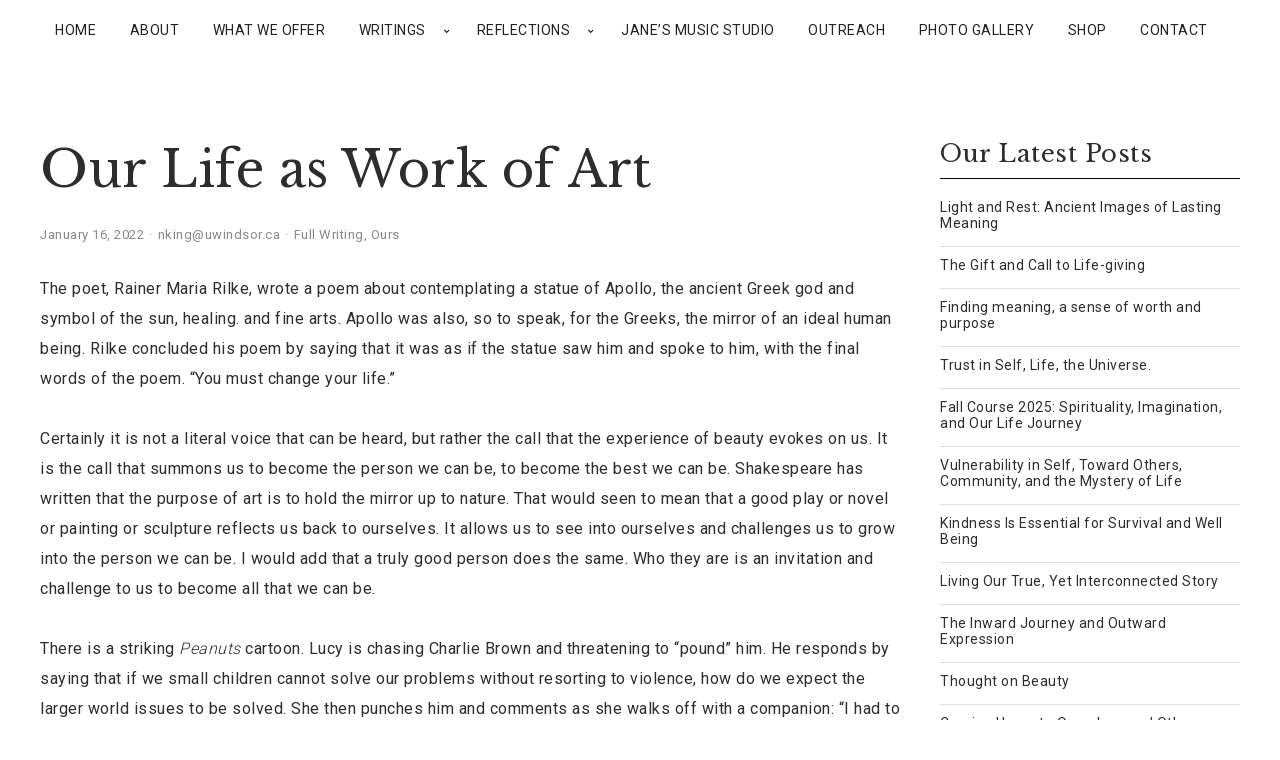

--- FILE ---
content_type: text/html; charset=UTF-8
request_url: http://www.touchingthespirit.ca/our-life-as-work-of-art/
body_size: 16554
content:
<!DOCTYPE html>
<html lang="en-US">
<head>
	<meta charset="UTF-8" />
	<meta name="viewport" content="width=device-width" />
	<link rel="profile" href="http://gmpg.org/xfn/11" />
	<link rel="pingback" href="http://www.touchingthespirit.ca/xmlrpc.php" />

	<title>Our Life as Work of Art &#8211; Touching The Spirit</title>
<meta name='robots' content='max-image-preview:large' />
<link rel='dns-prefetch' href='//fonts.googleapis.com' />
<link rel="alternate" type="application/rss+xml" title="Touching The Spirit &raquo; Feed" href="http://www.touchingthespirit.ca/feed/" />
<link rel="alternate" type="application/rss+xml" title="Touching The Spirit &raquo; Comments Feed" href="http://www.touchingthespirit.ca/comments/feed/" />
<link rel="alternate" title="oEmbed (JSON)" type="application/json+oembed" href="http://www.touchingthespirit.ca/wp-json/oembed/1.0/embed?url=http%3A%2F%2Fwww.touchingthespirit.ca%2Four-life-as-work-of-art%2F" />
<link rel="alternate" title="oEmbed (XML)" type="text/xml+oembed" href="http://www.touchingthespirit.ca/wp-json/oembed/1.0/embed?url=http%3A%2F%2Fwww.touchingthespirit.ca%2Four-life-as-work-of-art%2F&#038;format=xml" />
<style id='wp-img-auto-sizes-contain-inline-css' type='text/css'>
img:is([sizes=auto i],[sizes^="auto," i]){contain-intrinsic-size:3000px 1500px}
/*# sourceURL=wp-img-auto-sizes-contain-inline-css */
</style>
<link rel='stylesheet' id='font-libre-baskerville-css' href='//fonts.googleapis.com/css?family=Libre+Baskerville%3A400%2C700&#038;subset=cyrillic%2Ccyrillic-ext%2Clatin%2Clatin-ext&#038;ver=6.9' type='text/css' media='all' />
<link rel='stylesheet' id='font-roboto-css' href='//fonts.googleapis.com/css?family=Roboto%3A300%2C400&#038;subset=cyrillic%2Ccyrillic-ext%2Clatin%2Clatin-ext&#038;ver=6.9' type='text/css' media='all' />
<link rel='stylesheet' id='font-awesome-css' href='http://www.touchingthespirit.ca/wp-content/plugins/js_composer/assets/lib/bower/font-awesome/css/font-awesome.min.css?ver=6.0.2' type='text/css' media='all' />
<link rel='stylesheet' id='pukka-main-style-css' href='http://www.touchingthespirit.ca/wp-content/themes/elliot/assets/css/main.min.css?ver=6.9' type='text/css' media='all' />
<style id='pukka-main-style-inline-css' type='text/css'>
 .overlay, #main .overlay{ background-color:rgba(0,0,0,0.55);}#main-menu-wrap{ background-color: rgb(255,255,255);}#main-menu-wrap.scrolled{ background-color: rgb(255,255,255) !important;}#main-menu-inner>div>ul>li ul a,#main-menu-inner>div>ul>li ul a:visited,#main-menu-inner>div>ul>li ul a:hover,#main-menu>ul>li ul a,#main-menu>ul>li ul a:visited,#main-menu>ul>li ul a:hover{color: #fff;}#main-menu-inner > div > ul > li ul,#main-menu > ul > li ul{background-color: #313e46;}#main-menu-wrap #main-menu-inner .children .children,#main-menu-wrap #main-menu-inner li:not(.submenu-wide) ul ul{background-color:#313e46;}#main-menu .submenu-wide .submenu-inner {background-color: #313e46;}a, a:visited{ color:#000000;}a:hover{ color:#000000;}.separator.normal, .wpb_wrapper .separator.normal{background-color: #2d2d2d;}.separator.small, .wpb_wrapper .separator.small{background-color: #2d2d2d;}.page-header .page-title:after{background-color: #000000;}#top-link{background-color:#000000;}.entry-content .more-link,.entry-content .more-link:visited{color: #000000;border-color: #000000;}.entry-content .more-link:hover,.entry-content .entry-content .more-link:hover{background-color: #000000;}.nav-links .meta-nav{color: #000000;}.nav-links .nav-pages{color: #000000;}.nav-links .nav-current-page:after{background-color: #000000;}.grid-cover-item.brick-quote .brick,.grid-cover-item.brick-link .brick{background: #000000;}.grid-cover-item.brick-quote .brick .post-format-icon .fa-quote-left,.grid-cover-item.brick-link .brick .post-format-icon .fa-link{color:#000000;}.brick-quote .post-format-icon .fa-quote-left {color:#000000;}#responsive-menu-wrap,#menu-stripe{background-color: #000000;}.button,a.button,.button a,button,.infinite-load-more-wrap a,input[type="button"],input[type="reset"],input[type="submit"]{color: #000000 !important;border-top: 1px solid #000000;border-bottom: 1px solid #000000;}.button:hover,a.button:hover,.button a:hover,button:hover,.infinite-load-more-wrap a:hover,input[type="button"]:hover,input[type="reset"]:hover,input[type="submit"]:hover{background-color: #000000;}.infinite-load-more-wrap:after{border-color: #000000;}::selection{background-color: #000000;}::-moz-selection{background-color: #000000;}.separator-title .sep-line{border-top: 1px solid #000000;}.page-template-template-contact .cover-media-wrap .cover-media,.page-template-page-templatestemplate-contact-php .cover-media-wrap .cover-media{background-color: #000000;}#grid-filter span{color: #000000;border-top: 1px solid #000000;border-bottom: 1px solid #000000;}#grid-filter .current,#grid-filter span:hover{border-left: 1px solid #000000;border-right: 1px solid #000000;}background-color: #000000;}.parallaxContentHolder .button.light-button,.parallaxContentHolder .infinite-load-more-wrap a.light-button,.infinite-load-more-wrap .parallaxContentHolder a.light-button,.parallaxContentHolder .light .button.light-button,.parallaxContentHolder .light .infinite-load-more-wrap a.light-button,.infinite-load-more-wrap .parallaxContentHolder .light a.light-button {color: #000000 !important;}.parallaxContentHolder .button.light-button:hover,.parallaxContentHolder .infinite-load-more-wrap a.light-button:hover,.infinite-load-more-wrap .parallaxContentHolder a.light-button:hover {color: #fff !important;background-color: #000000 !important;}.parallaxContentHolder .button.dark-button,.parallaxContentHolder .infinite-load-more-wrap a.dark-button,.infinite-load-more-wrap .parallaxContentHolder a.dark-button {background-color: #000000;}.parallaxContentHolder .button.dark-button:hover,.parallaxContentHolder .infinite-load-more-wrap a.dark-button:hover,.infinite-load-more-wrap .parallaxContentHolder a.dark-button:hover {color: #000000 !important;}.sidebar .widget-title{border-color: #000000;}.entry-content ul li:before,.entry-content ol li:before,.comment-text-wrap ul li:before,.comment-text-wrap ol li:before{background-color: #000000;}.single-side-content h5{color: #000000;}.comment-meta .reply a,.comment-meta .reply a:visited,.comment-meta .reply a:hover{color: #000000;}.comment-navigation a,.comment-navigation a:visited,.comment-navigation a:hover{color: #000000;}.single-post.single-format-video .cover-media-wrap,.single-post.single-format-audio .cover-media-wrap{background: #000000;}.wpb_wrapper .wpb_gallery_slides .nivo-controlNav .active{background: #000000;}.wpb_wrapper .wpb_images_carousel .vc_carousel-indicator .vc_active {border-color: #000000;background-color: #000000;}.wpb_wrapper .vc_carousel .vc_carousel-indicators .vc_active{border-color: #000000;background-color: #000000;}.wpb_wrapper .wpb_content_element .wpb_tabs_nav li.ui-tabs-active,.wpb_wrapper .wpb_content_element .wpb_tabs_nav li:hover{border-color: #000000;background-color: #000000;}.wpb_wrapper .wpb_accordion .wpb_accordion_wrapper .wpb_accordion_header.ui-state-active{border-color: #000000;background-color: #000000;}.wpb_wrapper .separator {background-color: #000000;}.wpb_wrapper .separator.small {background-color: #000000;}#wp-calendar tbody a,#wp-calendar tbody a:visited,#wp-calendar tbody a:hover{background-color: #000000;}.tagcloud a:hover{background-color: #000000;border-color: #000000;}.widget-banner-wrap,.widget-banner-wrap a{color: #000000;}.tweet-text a,.tweet-text a:hover,.tweet-text a:visited{color: #000000;}#footer{background-color: #3a474f;}#footer .tagcloud a:hover{color: #3a474f;}#footer-line{background-color: #58656d;} body { font-family: 'Roboto'; font-size: 16px; font-weight: 400; color: #2d2d2d;}
/*# sourceURL=pukka-main-style-inline-css */
</style>
<link rel='stylesheet' id='swipebox-style-css' href='http://www.touchingthespirit.ca/wp-content/themes/elliot/assets/js/swipebox/swipebox.css?ver=6.9' type='text/css' media='all' />
<style id='wp-emoji-styles-inline-css' type='text/css'>

	img.wp-smiley, img.emoji {
		display: inline !important;
		border: none !important;
		box-shadow: none !important;
		height: 1em !important;
		width: 1em !important;
		margin: 0 0.07em !important;
		vertical-align: -0.1em !important;
		background: none !important;
		padding: 0 !important;
	}
/*# sourceURL=wp-emoji-styles-inline-css */
</style>
<style id='wp-block-library-inline-css' type='text/css'>
:root{--wp-block-synced-color:#7a00df;--wp-block-synced-color--rgb:122,0,223;--wp-bound-block-color:var(--wp-block-synced-color);--wp-editor-canvas-background:#ddd;--wp-admin-theme-color:#007cba;--wp-admin-theme-color--rgb:0,124,186;--wp-admin-theme-color-darker-10:#006ba1;--wp-admin-theme-color-darker-10--rgb:0,107,160.5;--wp-admin-theme-color-darker-20:#005a87;--wp-admin-theme-color-darker-20--rgb:0,90,135;--wp-admin-border-width-focus:2px}@media (min-resolution:192dpi){:root{--wp-admin-border-width-focus:1.5px}}.wp-element-button{cursor:pointer}:root .has-very-light-gray-background-color{background-color:#eee}:root .has-very-dark-gray-background-color{background-color:#313131}:root .has-very-light-gray-color{color:#eee}:root .has-very-dark-gray-color{color:#313131}:root .has-vivid-green-cyan-to-vivid-cyan-blue-gradient-background{background:linear-gradient(135deg,#00d084,#0693e3)}:root .has-purple-crush-gradient-background{background:linear-gradient(135deg,#34e2e4,#4721fb 50%,#ab1dfe)}:root .has-hazy-dawn-gradient-background{background:linear-gradient(135deg,#faaca8,#dad0ec)}:root .has-subdued-olive-gradient-background{background:linear-gradient(135deg,#fafae1,#67a671)}:root .has-atomic-cream-gradient-background{background:linear-gradient(135deg,#fdd79a,#004a59)}:root .has-nightshade-gradient-background{background:linear-gradient(135deg,#330968,#31cdcf)}:root .has-midnight-gradient-background{background:linear-gradient(135deg,#020381,#2874fc)}:root{--wp--preset--font-size--normal:16px;--wp--preset--font-size--huge:42px}.has-regular-font-size{font-size:1em}.has-larger-font-size{font-size:2.625em}.has-normal-font-size{font-size:var(--wp--preset--font-size--normal)}.has-huge-font-size{font-size:var(--wp--preset--font-size--huge)}.has-text-align-center{text-align:center}.has-text-align-left{text-align:left}.has-text-align-right{text-align:right}.has-fit-text{white-space:nowrap!important}#end-resizable-editor-section{display:none}.aligncenter{clear:both}.items-justified-left{justify-content:flex-start}.items-justified-center{justify-content:center}.items-justified-right{justify-content:flex-end}.items-justified-space-between{justify-content:space-between}.screen-reader-text{border:0;clip-path:inset(50%);height:1px;margin:-1px;overflow:hidden;padding:0;position:absolute;width:1px;word-wrap:normal!important}.screen-reader-text:focus{background-color:#ddd;clip-path:none;color:#444;display:block;font-size:1em;height:auto;left:5px;line-height:normal;padding:15px 23px 14px;text-decoration:none;top:5px;width:auto;z-index:100000}html :where(.has-border-color){border-style:solid}html :where([style*=border-top-color]){border-top-style:solid}html :where([style*=border-right-color]){border-right-style:solid}html :where([style*=border-bottom-color]){border-bottom-style:solid}html :where([style*=border-left-color]){border-left-style:solid}html :where([style*=border-width]){border-style:solid}html :where([style*=border-top-width]){border-top-style:solid}html :where([style*=border-right-width]){border-right-style:solid}html :where([style*=border-bottom-width]){border-bottom-style:solid}html :where([style*=border-left-width]){border-left-style:solid}html :where(img[class*=wp-image-]){height:auto;max-width:100%}:where(figure){margin:0 0 1em}html :where(.is-position-sticky){--wp-admin--admin-bar--position-offset:var(--wp-admin--admin-bar--height,0px)}@media screen and (max-width:600px){html :where(.is-position-sticky){--wp-admin--admin-bar--position-offset:0px}}

/*# sourceURL=wp-block-library-inline-css */
</style><style id='global-styles-inline-css' type='text/css'>
:root{--wp--preset--aspect-ratio--square: 1;--wp--preset--aspect-ratio--4-3: 4/3;--wp--preset--aspect-ratio--3-4: 3/4;--wp--preset--aspect-ratio--3-2: 3/2;--wp--preset--aspect-ratio--2-3: 2/3;--wp--preset--aspect-ratio--16-9: 16/9;--wp--preset--aspect-ratio--9-16: 9/16;--wp--preset--color--black: #000000;--wp--preset--color--cyan-bluish-gray: #abb8c3;--wp--preset--color--white: #ffffff;--wp--preset--color--pale-pink: #f78da7;--wp--preset--color--vivid-red: #cf2e2e;--wp--preset--color--luminous-vivid-orange: #ff6900;--wp--preset--color--luminous-vivid-amber: #fcb900;--wp--preset--color--light-green-cyan: #7bdcb5;--wp--preset--color--vivid-green-cyan: #00d084;--wp--preset--color--pale-cyan-blue: #8ed1fc;--wp--preset--color--vivid-cyan-blue: #0693e3;--wp--preset--color--vivid-purple: #9b51e0;--wp--preset--gradient--vivid-cyan-blue-to-vivid-purple: linear-gradient(135deg,rgb(6,147,227) 0%,rgb(155,81,224) 100%);--wp--preset--gradient--light-green-cyan-to-vivid-green-cyan: linear-gradient(135deg,rgb(122,220,180) 0%,rgb(0,208,130) 100%);--wp--preset--gradient--luminous-vivid-amber-to-luminous-vivid-orange: linear-gradient(135deg,rgb(252,185,0) 0%,rgb(255,105,0) 100%);--wp--preset--gradient--luminous-vivid-orange-to-vivid-red: linear-gradient(135deg,rgb(255,105,0) 0%,rgb(207,46,46) 100%);--wp--preset--gradient--very-light-gray-to-cyan-bluish-gray: linear-gradient(135deg,rgb(238,238,238) 0%,rgb(169,184,195) 100%);--wp--preset--gradient--cool-to-warm-spectrum: linear-gradient(135deg,rgb(74,234,220) 0%,rgb(151,120,209) 20%,rgb(207,42,186) 40%,rgb(238,44,130) 60%,rgb(251,105,98) 80%,rgb(254,248,76) 100%);--wp--preset--gradient--blush-light-purple: linear-gradient(135deg,rgb(255,206,236) 0%,rgb(152,150,240) 100%);--wp--preset--gradient--blush-bordeaux: linear-gradient(135deg,rgb(254,205,165) 0%,rgb(254,45,45) 50%,rgb(107,0,62) 100%);--wp--preset--gradient--luminous-dusk: linear-gradient(135deg,rgb(255,203,112) 0%,rgb(199,81,192) 50%,rgb(65,88,208) 100%);--wp--preset--gradient--pale-ocean: linear-gradient(135deg,rgb(255,245,203) 0%,rgb(182,227,212) 50%,rgb(51,167,181) 100%);--wp--preset--gradient--electric-grass: linear-gradient(135deg,rgb(202,248,128) 0%,rgb(113,206,126) 100%);--wp--preset--gradient--midnight: linear-gradient(135deg,rgb(2,3,129) 0%,rgb(40,116,252) 100%);--wp--preset--font-size--small: 13px;--wp--preset--font-size--medium: 20px;--wp--preset--font-size--large: 36px;--wp--preset--font-size--x-large: 42px;--wp--preset--spacing--20: 0.44rem;--wp--preset--spacing--30: 0.67rem;--wp--preset--spacing--40: 1rem;--wp--preset--spacing--50: 1.5rem;--wp--preset--spacing--60: 2.25rem;--wp--preset--spacing--70: 3.38rem;--wp--preset--spacing--80: 5.06rem;--wp--preset--shadow--natural: 6px 6px 9px rgba(0, 0, 0, 0.2);--wp--preset--shadow--deep: 12px 12px 50px rgba(0, 0, 0, 0.4);--wp--preset--shadow--sharp: 6px 6px 0px rgba(0, 0, 0, 0.2);--wp--preset--shadow--outlined: 6px 6px 0px -3px rgb(255, 255, 255), 6px 6px rgb(0, 0, 0);--wp--preset--shadow--crisp: 6px 6px 0px rgb(0, 0, 0);}:where(.is-layout-flex){gap: 0.5em;}:where(.is-layout-grid){gap: 0.5em;}body .is-layout-flex{display: flex;}.is-layout-flex{flex-wrap: wrap;align-items: center;}.is-layout-flex > :is(*, div){margin: 0;}body .is-layout-grid{display: grid;}.is-layout-grid > :is(*, div){margin: 0;}:where(.wp-block-columns.is-layout-flex){gap: 2em;}:where(.wp-block-columns.is-layout-grid){gap: 2em;}:where(.wp-block-post-template.is-layout-flex){gap: 1.25em;}:where(.wp-block-post-template.is-layout-grid){gap: 1.25em;}.has-black-color{color: var(--wp--preset--color--black) !important;}.has-cyan-bluish-gray-color{color: var(--wp--preset--color--cyan-bluish-gray) !important;}.has-white-color{color: var(--wp--preset--color--white) !important;}.has-pale-pink-color{color: var(--wp--preset--color--pale-pink) !important;}.has-vivid-red-color{color: var(--wp--preset--color--vivid-red) !important;}.has-luminous-vivid-orange-color{color: var(--wp--preset--color--luminous-vivid-orange) !important;}.has-luminous-vivid-amber-color{color: var(--wp--preset--color--luminous-vivid-amber) !important;}.has-light-green-cyan-color{color: var(--wp--preset--color--light-green-cyan) !important;}.has-vivid-green-cyan-color{color: var(--wp--preset--color--vivid-green-cyan) !important;}.has-pale-cyan-blue-color{color: var(--wp--preset--color--pale-cyan-blue) !important;}.has-vivid-cyan-blue-color{color: var(--wp--preset--color--vivid-cyan-blue) !important;}.has-vivid-purple-color{color: var(--wp--preset--color--vivid-purple) !important;}.has-black-background-color{background-color: var(--wp--preset--color--black) !important;}.has-cyan-bluish-gray-background-color{background-color: var(--wp--preset--color--cyan-bluish-gray) !important;}.has-white-background-color{background-color: var(--wp--preset--color--white) !important;}.has-pale-pink-background-color{background-color: var(--wp--preset--color--pale-pink) !important;}.has-vivid-red-background-color{background-color: var(--wp--preset--color--vivid-red) !important;}.has-luminous-vivid-orange-background-color{background-color: var(--wp--preset--color--luminous-vivid-orange) !important;}.has-luminous-vivid-amber-background-color{background-color: var(--wp--preset--color--luminous-vivid-amber) !important;}.has-light-green-cyan-background-color{background-color: var(--wp--preset--color--light-green-cyan) !important;}.has-vivid-green-cyan-background-color{background-color: var(--wp--preset--color--vivid-green-cyan) !important;}.has-pale-cyan-blue-background-color{background-color: var(--wp--preset--color--pale-cyan-blue) !important;}.has-vivid-cyan-blue-background-color{background-color: var(--wp--preset--color--vivid-cyan-blue) !important;}.has-vivid-purple-background-color{background-color: var(--wp--preset--color--vivid-purple) !important;}.has-black-border-color{border-color: var(--wp--preset--color--black) !important;}.has-cyan-bluish-gray-border-color{border-color: var(--wp--preset--color--cyan-bluish-gray) !important;}.has-white-border-color{border-color: var(--wp--preset--color--white) !important;}.has-pale-pink-border-color{border-color: var(--wp--preset--color--pale-pink) !important;}.has-vivid-red-border-color{border-color: var(--wp--preset--color--vivid-red) !important;}.has-luminous-vivid-orange-border-color{border-color: var(--wp--preset--color--luminous-vivid-orange) !important;}.has-luminous-vivid-amber-border-color{border-color: var(--wp--preset--color--luminous-vivid-amber) !important;}.has-light-green-cyan-border-color{border-color: var(--wp--preset--color--light-green-cyan) !important;}.has-vivid-green-cyan-border-color{border-color: var(--wp--preset--color--vivid-green-cyan) !important;}.has-pale-cyan-blue-border-color{border-color: var(--wp--preset--color--pale-cyan-blue) !important;}.has-vivid-cyan-blue-border-color{border-color: var(--wp--preset--color--vivid-cyan-blue) !important;}.has-vivid-purple-border-color{border-color: var(--wp--preset--color--vivid-purple) !important;}.has-vivid-cyan-blue-to-vivid-purple-gradient-background{background: var(--wp--preset--gradient--vivid-cyan-blue-to-vivid-purple) !important;}.has-light-green-cyan-to-vivid-green-cyan-gradient-background{background: var(--wp--preset--gradient--light-green-cyan-to-vivid-green-cyan) !important;}.has-luminous-vivid-amber-to-luminous-vivid-orange-gradient-background{background: var(--wp--preset--gradient--luminous-vivid-amber-to-luminous-vivid-orange) !important;}.has-luminous-vivid-orange-to-vivid-red-gradient-background{background: var(--wp--preset--gradient--luminous-vivid-orange-to-vivid-red) !important;}.has-very-light-gray-to-cyan-bluish-gray-gradient-background{background: var(--wp--preset--gradient--very-light-gray-to-cyan-bluish-gray) !important;}.has-cool-to-warm-spectrum-gradient-background{background: var(--wp--preset--gradient--cool-to-warm-spectrum) !important;}.has-blush-light-purple-gradient-background{background: var(--wp--preset--gradient--blush-light-purple) !important;}.has-blush-bordeaux-gradient-background{background: var(--wp--preset--gradient--blush-bordeaux) !important;}.has-luminous-dusk-gradient-background{background: var(--wp--preset--gradient--luminous-dusk) !important;}.has-pale-ocean-gradient-background{background: var(--wp--preset--gradient--pale-ocean) !important;}.has-electric-grass-gradient-background{background: var(--wp--preset--gradient--electric-grass) !important;}.has-midnight-gradient-background{background: var(--wp--preset--gradient--midnight) !important;}.has-small-font-size{font-size: var(--wp--preset--font-size--small) !important;}.has-medium-font-size{font-size: var(--wp--preset--font-size--medium) !important;}.has-large-font-size{font-size: var(--wp--preset--font-size--large) !important;}.has-x-large-font-size{font-size: var(--wp--preset--font-size--x-large) !important;}
/*# sourceURL=global-styles-inline-css */
</style>

<style id='classic-theme-styles-inline-css' type='text/css'>
/*! This file is auto-generated */
.wp-block-button__link{color:#fff;background-color:#32373c;border-radius:9999px;box-shadow:none;text-decoration:none;padding:calc(.667em + 2px) calc(1.333em + 2px);font-size:1.125em}.wp-block-file__button{background:#32373c;color:#fff;text-decoration:none}
/*# sourceURL=/wp-includes/css/classic-themes.min.css */
</style>
<link rel='stylesheet' id='contact-form-7-css' href='http://www.touchingthespirit.ca/wp-content/plugins/contact-form-7/includes/css/styles.css?ver=5.3.2' type='text/css' media='all' />
<link rel='stylesheet' id='SFSImainCss-css' href='http://www.touchingthespirit.ca/wp-content/plugins/ultimate-social-media-icons/css/sfsi-style.css?ver=6.9' type='text/css' media='all' />
<script type="text/javascript" src="http://www.touchingthespirit.ca/wp-includes/js/jquery/jquery.min.js?ver=3.7.1" id="jquery-core-js"></script>
<script type="text/javascript" src="http://www.touchingthespirit.ca/wp-includes/js/jquery/jquery-migrate.min.js?ver=3.4.1" id="jquery-migrate-js"></script>
<script type="text/javascript" src="http://www.touchingthespirit.ca/wp-content/themes/elliot/assets/js/swipebox/jquery.swipebox.js?ver=6.9" id="jquery.swipebox-js"></script>
<script type="text/javascript" src="http://www.touchingthespirit.ca/wp-content/themes/elliot/assets/js/jquery.flexslider.js?ver=6.9" id="jquery.flexslider-js"></script>
<script type="text/javascript" src="http://www.touchingthespirit.ca/wp-content/themes/elliot/assets/js/modernizr.custom.js?ver=6.9" id="modernizr-js"></script>
<script type="text/javascript" src="http://www.touchingthespirit.ca/wp-content/themes/elliot/assets/js/affix.js?ver=6.9" id="affix-js"></script>
<script type="text/javascript" src="http://www.touchingthespirit.ca/wp-content/themes/elliot/assets/js/jquery.fitvids.js?ver=6.9" id="fitvids-js"></script>
<link rel="https://api.w.org/" href="http://www.touchingthespirit.ca/wp-json/" /><link rel="alternate" title="JSON" type="application/json" href="http://www.touchingthespirit.ca/wp-json/wp/v2/posts/1526" /><link rel="EditURI" type="application/rsd+xml" title="RSD" href="http://www.touchingthespirit.ca/xmlrpc.php?rsd" />
<meta name="generator" content="WordPress 6.9" />
<link rel="canonical" href="http://www.touchingthespirit.ca/our-life-as-work-of-art/" />
<link rel='shortlink' href='http://www.touchingthespirit.ca/?p=1526' />
<!-- Global site tag (gtag.js) - Google Analytics -->
<script async src="https://www.googletagmanager.com/gtag/js?id=UA-186477274-1"></script>
<script>
  window.dataLayer = window.dataLayer || [];
  function gtag(){dataLayer.push(arguments);}
  gtag('js', new Date());

  gtag('config', 'UA-186477274-1');
</script><meta name="follow.[base64]" content="xEDn86KQxV3wMf1u2B2D"/><meta name="viewport" content="width=device-width, initial-scale=1">
<link rel="shortcut icon" href="http://www.touchingthespirit.ca/wp-content/uploads/2020/06/favicon.png" />


<link rel="stylesheet" type="text/css" href="//fonts.googleapis.com/css?family=Roboto:400&amp;subset=latin,latin-ext">
<meta name="description" content="The poet, Rainer Maria Rilke, wrote a poem about contemplating a statue of Apollo, the ancient Greek god and symbol of the sun, healing. and fine arts. Apo..." />


<style type="text/css">


#menu-main-menu > li > a { text-transform: uppercase; }

</style>

<script type="text/javascript">


 var fontEffects = new Array();


</script>
<meta name="generator" content="Powered by WPBakery Page Builder - drag and drop page builder for WordPress."/>
<link rel="icon" href="http://www.touchingthespirit.ca/wp-content/uploads/2020/06/favicon-150x150.png" sizes="32x32" />
<link rel="icon" href="http://www.touchingthespirit.ca/wp-content/uploads/2020/06/favicon.png" sizes="192x192" />
<link rel="apple-touch-icon" href="http://www.touchingthespirit.ca/wp-content/uploads/2020/06/favicon.png" />
<meta name="msapplication-TileImage" content="http://www.touchingthespirit.ca/wp-content/uploads/2020/06/favicon.png" />
		<style type="text/css" id="wp-custom-css">
			.textwidget p{
	margin:0px;
}
p a{
	text-decoration:underline;
}

#logo{
	display:none;
}

#main-menu-inner li a{
	padding:10px 15px 10px 15px;
}

.page-header .page-title{
	font-size:48px;
	line-height:60px;
	margin-bottom:10px;
}

.page-has-slider #site-header{
	height:500px;
}

.entry-content ul li{
	margin-bottom:0px;
}

#header{
	margin-bottom:40px;
}

.pukka-latest-posts-widget li{
	margin-bottom:10px;
}

@media only screen and (max-width: 600px) {
  .page-header .page-title{
	font-size:16px !important;
	line-height:24px;
	margin-bottom:10px;
}
	
	.page-header .page-title-new-tag{
	font-size:13px;
	line-height:18px;
	margin-bottom:10px;
}
	
  }
		</style>
		<noscript><style type="text/css"> .wpb_animate_when_almost_visible { opacity: 1; }</style></noscript></head>
<body class="wp-singular post-template-default single single-post postid-1526 single-format-standard wp-theme-elliot page-boxed logo-right has-sidebar-right has-sidebar elt-full-width wpb-js-composer js-comp-ver-6.0.2 vc_responsive" itemscope itemtype="http://schema.org/WebPage">

<div id="fb-root"></div>
        <script>(function(d, s, id) {
          var js, fjs = d.getElementsByTagName(s)[0];
          if (d.getElementById(id)) return;
          js = d.createElement(s); js.id = id;
          js.src = "//connect.facebook.net/en_US/all.js#xfbml=1&appId=";
          fjs.parentNode.insertBefore(js, fjs);
        }(document, 'script', 'facebook-jssdk'));</script><script>!function(d,s,id){var js,fjs=d.getElementsByTagName(s)[0],p=/^http:/.test(d.location)?'http':'https';if(!d.getElementById(id)){js=d.createElement(s);js.id=id;js.src=p+'://platform.twitter.com/widgets.js';fjs.parentNode.insertBefore(js,fjs);}}(document, 'script', 'twitter-wjs');</script>

<div id="mega-wrap">
<header id="header" itemscope itemtype="http://schema.org/WPHeader">

	
	<div id="main-menu-wrap" class="dark  scrolled-dark menu-sticky" style="">
	<div class="width-wrap clearfix">

		
		<div id="logo">
			<a href="http://www.touchingthespirit.ca" title="Touching The Spirit" class="dark-logo">
				<span class="logo-text" style="color: #000000;">Touching The Spirit</span>			</a>

			<a href="http://www.touchingthespirit.ca" title="Touching The Spirit" class="light-logo">
				<span class="logo-text" style="color: ;">Touching The Spirit</span>			</a>
		</div> <!-- #logo -->

		<div id="main-menu-inner" itemscope itemtype="http://schema.org/SiteNavigationElement">
			<nav id="main-menu" class="menu-main-menu-container"><ul id="menu-main-menu" class="menu"><li id="menu-item-782" class="menu-item menu-item-type-post_type menu-item-object-page menu-item-home menu-item-782"><a href="http://www.touchingthespirit.ca/" class="nav-top-link">Home</a></li>
<li id="menu-item-880" class="menu-item menu-item-type-post_type menu-item-object-page menu-item-880"><a href="http://www.touchingthespirit.ca/about-us/" class="nav-top-link">About</a></li>
<li id="menu-item-943" class="menu-item menu-item-type-post_type menu-item-object-page menu-item-943"><a href="http://www.touchingthespirit.ca/offerings/" class="nav-top-link">What We Offer</a></li>
<li id="menu-item-1143" class="menu-item menu-item-type-custom menu-item-object-custom menu-item-has-children menu-item-1143"><a href="#" class="nav-top-link">Writings</a>
<div class=submenu-inner><ul>
	<li id="menu-item-891" class="menu-item menu-item-type-post_type menu-item-object-page menu-item-891"><a href="http://www.touchingthespirit.ca/our-writings/" class="">Our Writings</a></li>
	<li id="menu-item-987" class="menu-item menu-item-type-post_type menu-item-object-page menu-item-987"><a href="http://www.touchingthespirit.ca/others-writings/" class="">Others&#8217; Writings</a></li>
</ul></div>
</li>
<li id="menu-item-930" class="menu-item menu-item-type-custom menu-item-object-custom menu-item-has-children menu-item-930"><a href="#" class="nav-top-link">Reflections</a>
<div class=submenu-inner><ul>
	<li id="menu-item-933" class="menu-item menu-item-type-post_type menu-item-object-page menu-item-933"><a href="http://www.touchingthespirit.ca/ours/" class="">Ours</a></li>
	<li id="menu-item-938" class="menu-item menu-item-type-post_type menu-item-object-page menu-item-938"><a href="http://www.touchingthespirit.ca/others/" class="">Others</a></li>
</ul></div>
</li>
<li id="menu-item-993" class="menu-item menu-item-type-post_type menu-item-object-page menu-item-993"><a href="http://www.touchingthespirit.ca/janes-music-studio/" class="nav-top-link">Jane&#8217;s Music Studio</a></li>
<li id="menu-item-1019" class="menu-item menu-item-type-post_type menu-item-object-page menu-item-1019"><a href="http://www.touchingthespirit.ca/outreach/" class="nav-top-link">Outreach</a></li>
<li id="menu-item-926" class="menu-item menu-item-type-post_type menu-item-object-page menu-item-926"><a href="http://www.touchingthespirit.ca/photo-gallery/" class="nav-top-link">Photo Gallery</a></li>
<li id="menu-item-957" class="menu-item menu-item-type-post_type menu-item-object-page menu-item-957"><a href="http://www.touchingthespirit.ca/shop/" class="nav-top-link">Shop</a></li>
<li id="menu-item-953" class="menu-item menu-item-type-post_type menu-item-object-page menu-item-953"><a href="http://www.touchingthespirit.ca/contact-us/" class="nav-top-link">Contact</a></li>
</ul></nav>		</div> <!-- #main-menu-inner -->

		

	</div> <!-- .width-wrap -->
</div> <!-- #main-menu-wrap -->
	
	<div id="site-header" class="width-wrap full-width-wrap " style="">

						
			
	</div> <!-- #site-header -->

	
</header> <!-- #header -->

<div id="wrapper" class="width-wrap clearfix">

	<div id="main" itemprop="mainContentOfPage">

			
								
					<article id="post-1526" class="post-1526 post type-post status-publish format-standard hentry category-full-writing category-ours" itemscope itemtype="http://schema.org/BlogPosting" itemref="single-header">

						<div class="content-wrap">
														<header id="single-header" class="entry-header">

	<h1 class="entry-title" itemprop="headline">
		
			Our Life as Work of Art
			</h1>

	
	<div class="entry-meta">
		<span class="entry-date updated" itemprop="datePublished" content="January 16, 2022"><a href="http://www.touchingthespirit.ca/our-life-as-work-of-art/" title="Permalink to Our Life as Work of Art" rel="bookmark"><time datetime="4$s">January 16, 2022</time></a></span><span class="author vcard"><a class="url fn n" href="http://www.touchingthespirit.ca/author/nkinguwindsor-ca/" title="View all posts by nking@uwindsor.ca" rel="author">nking@uwindsor.ca</a></span><span class="categories-links"><a href="http://www.touchingthespirit.ca/category/full-writing/" rel="category tag">Full Writing</a>, <a href="http://www.touchingthespirit.ca/category/ours/" rel="category tag">Ours</a></span>	</div> <!-- .entry-meta -->

	
</header> <!-- .entry-header -->
														
														<div class="entry-content" itemprop="text">
								
								<p>The poet, Rainer Maria Rilke, wrote a poem about contemplating a statue of Apollo, the ancient Greek god and symbol of the sun, healing. and fine arts. Apollo was also, so to speak, for the Greeks, the mirror of an ideal human being. Rilke concluded his poem by saying that it was as if the statue saw him and spoke to him, with the final words of the poem. “You must change your life.”</p>
<p>Certainly it is not a literal voice that can be heard, but rather the call that the experience of beauty evokes on us. It is the call that summons us to become the person we can be, to become the best we can be. Shakespeare has written that the purpose of art is to hold the mirror up to nature. That would seen to mean that a good play or novel or painting or sculpture reflects us back to ourselves. It allows us to see into ourselves and challenges us to grow into the person we can be. I would add that a truly good person does the same. Who they are is an invitation and challenge to us to become all that we can be.</p>
<p>There is a striking <em>Peanuts</em> cartoon. Lucy is chasing Charlie Brown and threatening to “pound” him. He responds by saying that if we small children cannot solve our problems without resorting to violence, how do we expect the larger world issues to be solved. She then punches him and comments as she walks off with a companion: “I had to hit him, he was beginning to make sense.”</p>
<p>It reminds me of the Quaker expression of speaking truth to power. A prophetic voice expressing a compassionate truth, however peacefully invitational, can evoke a hostile and even violent response. In a similar vein, it seems that those who wish to inflict abuse on others label their victims as inferior, as in racism, or as evil, as in political propaganda. What is remarkable here is that this perspective also contains an implicit recognition that what is human is to be acknowledged, honoured, and respected. Otherwise there would be no need to devalue other individuals or groups</p>
<p>The challenge to realize our own true potential is, I believe, the heart of the story of <em>Rumpelstiltskin</em>. The young woman’s challenge is to spin straw into gold. This I understand to mean that we are challenged to take the raw material of our lives, which might seem brief and passing, like straw, and fashion it into gold, into a lasting work of art. We do so by the way we spin or weave our life story. The dwarf stands for the inner resources upon which we must draw. The possible gifts to the dwarf stand for what is involved in the process. The pearl necklace stands for the different qualities that need to be developed; the ring stands for the unifying or integrating of these qualities, and the possible loss of the child stands for the those elements that can take away our future, or even destroy us.</p>
<p>It is a process of developing all of our gifts, integrating them, and struggling with what may be destructive forces within us. We do so by naming those forces, by “coming to terms” with them; that is, by understanding the whole complex of our interior life, both light and darkness (as we have previously discussed). We need to discover words, images and ideas, stories and paintings, and even cartoons, that help us to name the totality of our experience. We return again to the thought that the different arts, especially if they are beautiful, do reflect to us who we are, including our sacred worth. They also challenge us to become who we can be, which is to realize and live according to to our sacred worth.</p>
<p>I once heard an Inuit artist comment that he sat meditatively before the soap stone that he was going to carve. After a period of time an image would emerge, whether of a walrus, seal, hunter or the like. He then removed the excess, so to speak, and freed the figure within. I also saw partially carved statues of Michelangelo which were human figures from the waist up with the rest being an uncarved block of marble. There was an uncanny sense that the figures were trying to escape from the marble. It seems that our own growth involves discerning our own unique, but inseparably communally situated self, and freeing it from all its clutter so that the work of art that each of us is can emerge more fully.</p>
<p>At the same time, how we look at ideals seems very important. If we are beginning piano lessons, for example, we can listen to recordings of Canadian artist, Glenn Gould. We can then move in two directions. One is to notice how good he is compared to our present level, and simply give up. The other is to see him as an example of what a pianist can be and, starting where we are, try to move, however slowly and incompletely, in that direction. In other words, we need not see ideals as a club to beat ourselves with, or as a criticism of where we are now. Rather, starting where we are now as already something sacred, we can look to an ideal as a good direction to move towards.</p>
<p>Once again, in this perspective, it is always a matter of beginning from a conviction of our own sacred worth, even though it can be hard to feel that worth at certain times. Then, like gold in a crucible, we can gradually unveil the work of art that is each of us.</p>
<p>May you come more and more to realize the precious work of art that you are and gradually uncover that masterpiece in every area of your life–and not be discouraged at the slowness and incompleteness of the process.</p>
<p>Norman King, January 16, 2022<br />
Please visit our website: www.touchingthespirit.ca</p>

								
																<div class="social-buttons clearfix">

            <div class="fb-button">
                <div class="fb-like" data-href="http://www.touchingthespirit.ca/our-life-as-work-of-art/" data-layout="button_count" data-action="like" data-show-faces="false" data-share="false"></div>
            </div>

        
            <div class="tw-button">
                <a href="https://twitter.com/share" class="twitter-share-button" data-url="http://www.touchingthespirit.ca/our-life-as-work-of-art/">Tweet</a>
            </div>

                    <div class="pin-button">
                <a href="//www.pinterest.com/pin/create/button/?url=http%3A%2F%2Fwww.touchingthespirit.ca%2Four-life-as-work-of-art%2F&amp;media=&amp;description=Our+Life+as+Work+of+Art" data-pin-do="buttonPin" data-pin-config="beside">
                    <img src="//assets.pinterest.com/images/pidgets/pinit_fg_en_rect_gray_20.png" alt />
                </a>
            </div>

        
            <div class="in-button">
                <script src="//platform.linkedin.com/in.js" type="text/javascript">lang: en_US</script>
                <script type="IN/Share" data-counter="right"></script>
            </div>

        </div> <!-- .social-buttons -->
							</div><!-- .entry-content -->

																						<nav class="post-navigation clearfix">			<a href="http://www.touchingthespirit.ca/the-toxicity-of-hatred-and-the-re-understanding-of-love/"
			   title="The Toxicity of Hatred and the Re-Understanding of Love"
			   class="adjacent-post prev-post">

				<div class="adjacent-post-content">
					<h6>
						The Toxicity of Hatred and the Re-Understanding of Love					</h6>
					<span class="adjacent-arrow"></span>
				</div>
				<!-- adjacent-post-content -->
			</a> <!-- .previous-post -->
		
				
			
			<a href="http://www.touchingthespirit.ca/longing-with-contentment-and-hope/"
			   title="Longing with contentment and hope"
			   class="adjacent-post next-post has-prev-post">

				<div class="adjacent-post-content">
					<h6>
						Longing with contentment and hope					</h6>
					<span class="adjacent-arrow"></span>
				</div>
				<!-- adjacent-post-content -->
			</a> <!-- .next-post -->
		</nav> <!-- .post-navigation -->							
						</div> <!-- .content-wrap -->
					</article>

										
										
															<div class="comments-wrap content-wrap">
											</div> <!-- .content-wrap -->
					
				
			
	</div><!-- #main -->

	<div id="sidebar" class="sidebar">

		
					    <div class="widget-area sidebar-1">
			    <aside id="pukka-latest-posts-widget-2" class="widget sidebar-1 pukka-latest-posts-widget"><h3 class="widget-title">Our Latest Posts</h3><ul>
<li>
<div class="post-item-content latest-content no-thumb">
<h5><a href="http://www.touchingthespirit.ca/light-and-rest-ancient-images-of-lasting-meaning/" title="Light and Rest: Ancient Images of Lasting Meaning">Light and Rest: Ancient Images of Lasting Meaning</a></h5>
</div> <!-- .latest-content -->
</li>
<li>
<div class="post-item-content latest-content no-thumb">
<h5><a href="http://www.touchingthespirit.ca/the-gift-and-call-to-life-giving/" title="The Gift and Call to Life-giving">The Gift and Call to Life-giving</a></h5>
</div> <!-- .latest-content -->
</li>
<li>
<div class="post-item-content latest-content no-thumb">
<h5><a href="http://www.touchingthespirit.ca/finding-meaning-a-sense-of-worth-and-purpose/" title="Finding meaning, a sense of worth and purpose">Finding meaning, a sense of worth and purpose</a></h5>
</div> <!-- .latest-content -->
</li>
<li>
<div class="post-item-content latest-content no-thumb">
<h5><a href="http://www.touchingthespirit.ca/trust-in-self-life-the-universe/" title="Trust in Self, Life, the Universe.">Trust in Self, Life, the Universe.</a></h5>
</div> <!-- .latest-content -->
</li>
<li>
<div class="post-item-content latest-content no-thumb">
<h5><a href="http://www.touchingthespirit.ca/fall-course-2025-spirituality-imagination-and-our-life-journey/" title="Fall Course 2025: Spirituality, Imagination, and Our Life Journey">Fall Course 2025: Spirituality, Imagination, and Our Life Journey</a></h5>
</div> <!-- .latest-content -->
</li>
<li>
<div class="post-item-content latest-content no-thumb">
<h5><a href="http://www.touchingthespirit.ca/vulnerability-in-self-toward-others-community-and-the-mystery-of-life/" title="Vulnerability in Self, Toward Others, Community, and the Mystery of Life">Vulnerability in Self, Toward Others, Community, and the Mystery of Life</a></h5>
</div> <!-- .latest-content -->
</li>
<li>
<div class="post-item-content latest-content no-thumb">
<h5><a href="http://www.touchingthespirit.ca/kindness-is-essential-for-survival-and-well-being/" title="Kindness Is Essential for Survival and Well Being">Kindness Is Essential for Survival and Well Being</a></h5>
</div> <!-- .latest-content -->
</li>
<li>
<div class="post-item-content latest-content no-thumb">
<h5><a href="http://www.touchingthespirit.ca/living-our-true-yet-interdependent-story/" title="Living Our True, Yet Interconnected Story">Living Our True, Yet Interconnected Story</a></h5>
</div> <!-- .latest-content -->
</li>
<li>
<div class="post-item-content latest-content no-thumb">
<h5><a href="http://www.touchingthespirit.ca/the-inward-journey-and-outward-expression/" title="The Inward Journey and Outward Expression">The Inward Journey and Outward Expression</a></h5>
</div> <!-- .latest-content -->
</li>
<li>
<div class="post-item-content latest-content no-thumb">
<h5><a href="http://www.touchingthespirit.ca/1830-2/" title="Thought on Beauty">Thought on Beauty</a></h5>
</div> <!-- .latest-content -->
</li>
<li>
<div class="post-item-content latest-content no-thumb">
<h5><a href="http://www.touchingthespirit.ca/coming-home-to-ourselves-and-others/" title="Coming Home to Ourselves and Others">Coming Home to Ourselves and Others</a></h5>
</div> <!-- .latest-content -->
</li>
<li>
<div class="post-item-content latest-content no-thumb">
<h5><a href="http://www.touchingthespirit.ca/thoughts-on-loneliness-and-solitude/" title="Thoughts on Loneliness and Solitude">Thoughts on Loneliness and Solitude</a></h5>
</div> <!-- .latest-content -->
</li>
<li>
<div class="post-item-content latest-content no-thumb">
<h5><a href="http://www.touchingthespirit.ca/the-sacred-soulful-self/" title="The Sacred Soulful Self">The Sacred Soulful Self</a></h5>
</div> <!-- .latest-content -->
</li>
<li>
<div class="post-item-content latest-content no-thumb">
<h5><a href="http://www.touchingthespirit.ca/gratitude-as-source-of-happiness/" title="Gratitude as Source of Happiness">Gratitude as Source of Happiness</a></h5>
</div> <!-- .latest-content -->
</li>
<li>
<div class="post-item-content latest-content no-thumb">
<h5><a href="http://www.touchingthespirit.ca/uncovering-and-living-from-our-true-self/" title="Uncovering and Living from Our True Self.">Uncovering and Living from Our True Self.</a></h5>
</div> <!-- .latest-content -->
</li>
</ul>
</aside>		    </div> <!-- .widget-area -->
			
		
			
		
			
		
	</div> <!-- #sidebar -->

</div><!-- #wrapper -->


	<footer id="footer" itemscope itemtype="http://schema.org/WPFooter">
		<div class="widget-area width-wrap  columns-3">
			<aside id="text-2" class="widget sidebar-footer-1 widget_text"><h3 class="widget-title">Our Vision</h3>			<div class="textwidget"><p>To build harmony within ourselves and with others by reflecting on and giving voice to life experiences that are at once deeply personal and widely universal.</p>
</div>
		</aside><aside id="pukka-latest-posts-widget-3" class="widget sidebar-footer-1 pukka-latest-posts-widget"><h3 class="widget-title">Current Reflections</h3><ul>
<li>
<div class="post-item-content latest-content no-thumb">
<h5><a href="http://www.touchingthespirit.ca/light-and-rest-ancient-images-of-lasting-meaning/" title="Light and Rest: Ancient Images of Lasting Meaning">Light and Rest: Ancient Images of Lasting Meaning</a></h5>
<span class="latest-meta entry-meta"><span class="latest-date entry-date">December 14, 2025</span>
</span></div> <!-- .latest-content -->
</li>
<li>
<div class="post-item-content latest-content no-thumb">
<h5><a href="http://www.touchingthespirit.ca/the-gift-and-call-to-life-giving/" title="The Gift and Call to Life-giving">The Gift and Call to Life-giving</a></h5>
<span class="latest-meta entry-meta"><span class="latest-date entry-date">October 15, 2025</span>
</span></div> <!-- .latest-content -->
</li>
<li>
<div class="post-item-content latest-content no-thumb">
<h5><a href="http://www.touchingthespirit.ca/finding-meaning-a-sense-of-worth-and-purpose/" title="Finding meaning, a sense of worth and purpose">Finding meaning, a sense of worth and purpose</a></h5>
<span class="latest-meta entry-meta"><span class="latest-date entry-date">September 21, 2025</span>
</span></div> <!-- .latest-content -->
</li>
<li>
<div class="post-item-content latest-content no-thumb">
<h5><a href="http://www.touchingthespirit.ca/trust-in-self-life-the-universe/" title="Trust in Self, Life, the Universe.">Trust in Self, Life, the Universe.</a></h5>
<span class="latest-meta entry-meta"><span class="latest-date entry-date">September 1, 2025</span>
</span></div> <!-- .latest-content -->
</li>
<li>
<div class="post-item-content latest-content no-thumb">
<h5><a href="http://www.touchingthespirit.ca/fall-course-2025-spirituality-imagination-and-our-life-journey/" title="Fall Course 2025: Spirituality, Imagination, and Our Life Journey">Fall Course 2025: Spirituality, Imagination, and Our Life Journey</a></h5>
<span class="latest-meta entry-meta"><span class="latest-date entry-date">August 28, 2025</span>
</span></div> <!-- .latest-content -->
</li>
</ul>
</aside><aside id="sfsi-widget-2" class="widget sidebar-footer-1 sfsi"><h3 class="widget-title">Please follow &#038; like us :)</h3>		<div class="sfsi_widget" data-position="widget" style="display:flex;flex-wrap:wrap;justify-content: left">
			<div id='sfsi_wDiv'></div>
			<div class="norm_row sfsi_wDiv "  style="width:225px;position:absolute;;text-align:left"><div style='width:40px; height:40px;margin-left:5px;margin-bottom:5px; ' class='sfsi_wicons shuffeldiv ' ><div class='inerCnt'><a class=' sficn' data-effect='' target='_blank'  href='https://www.podomatic.com/podcasts/touchingthespirit' id='sfsiid_rss' style='opacity:1'  ><img data-pin-nopin='true' alt='RSS' title='RSS' src='http://www.touchingthespirit.ca/wp-content/plugins/ultimate-social-media-icons/images/icons_theme/default/default_rss.png' width='40' height='40' style='' class='sfcm sfsi_wicon ' data-effect=''   /></a></div></div><div style='width:40px; height:40px;margin-left:5px;margin-bottom:5px; ' class='sfsi_wicons shuffeldiv ' ><div class='inerCnt'><a class=' sficn' data-effect='' target='_blank'  href='https://www.facebook.com/Touching-the-Spirit-521640187921115/' id='sfsiid_facebook' style='opacity:1'  ><img data-pin-nopin='true' alt='Facebook' title='Facebook' src='http://www.touchingthespirit.ca/wp-content/plugins/ultimate-social-media-icons/images/icons_theme/default/default_facebook.png' width='40' height='40' style='' class='sfcm sfsi_wicon ' data-effect=''   /></a></div></div><div style='width:40px; height:40px;margin-left:5px;margin-bottom:5px; ' class='sfsi_wicons shuffeldiv ' ><div class='inerCnt'><a class=' sficn' data-effect='' target='_blank'  href='https://twitter.com/touching_spirit' id='sfsiid_twitter' style='opacity:1'  ><img data-pin-nopin='true' alt='Twitter' title='Twitter' src='http://www.touchingthespirit.ca/wp-content/plugins/ultimate-social-media-icons/images/icons_theme/default/default_twitter.png' width='40' height='40' style='' class='sfcm sfsi_wicon ' data-effect=''   /></a></div></div><div style='width:40px; height:40px;margin-left:5px;margin-bottom:5px; ' class='sfsi_wicons shuffeldiv ' ><div class='inerCnt'><a class=' sficn' data-effect='' target='_blank'  href='https://www.youtube.com/channel/UCoM7v4Ki61w0kKL_c8wZIWw' id='sfsiid_youtube' style='opacity:1'  ><img data-pin-nopin='true' alt='YouTube' title='YouTube' src='http://www.touchingthespirit.ca/wp-content/plugins/ultimate-social-media-icons/images/icons_theme/default/default_youtube.png' width='40' height='40' style='' class='sfcm sfsi_wicon ' data-effect=''   /></a></div></div></div ><div id="sfsi_holder" class="sfsi_holders" style="position: relative; float: left;width:100%;z-index:-1;"></div ><script>window.addEventListener("sfsi_functions_loaded", function() 
			{
				if (typeof sfsi_widget_set == "function") {
					sfsi_widget_set();
				}
			}); </script>			<div style="clear: both;"></div>
		</div>
	</aside>		</div><!-- .widget-area -->

	</footer> <!-- #footer -->

<div id="footer-line">
	<div class="width-wrap  two-columns-50-50  clearfix">
		<div class="col-1">
			<aside id="text-3" class="widget sidebar-bottom-1 widget_text">			<div class="textwidget"><p>© 2024 Touching the Spirit.</p>
</div>
		</aside>		</div> <!-- .stripe-left -->

		<div class="col-2">
					</div> <!-- .stripe-right -->
	</div> <!-- .two-columns -->

</div><!-- #bottom-stripe -->

<a href="#top" id="top-link"><i class="fa fa-chevron-up"></i></a>

<div id="menu-stripe">
	<header>
		<label id="menu-open" for="check" onclick><i class="fa fa-bars"></i></label>
		<h2 class="responsive-title">
			<a href="http://www.touchingthespirit.ca">
				
					Touching The Spirit
							</a>
		</h2>
	</header>
</div> <!-- #menu-stripe -->

<input type="checkbox" id="check" name="check" />
<div id="responsive-menu-wrap">

	<nav id="responsive-menu" class="menu-main-menu-container"><ul id="menu-main-menu-1" class="menu"><li class="menu-item menu-item-type-post_type menu-item-object-page menu-item-home menu-item-782"><a href="http://www.touchingthespirit.ca/">Home</a></li>
<li class="menu-item menu-item-type-post_type menu-item-object-page menu-item-880"><a href="http://www.touchingthespirit.ca/about-us/">About</a></li>
<li class="menu-item menu-item-type-post_type menu-item-object-page menu-item-943"><a href="http://www.touchingthespirit.ca/offerings/">What We Offer</a></li>
<li class="menu-item menu-item-type-custom menu-item-object-custom menu-item-has-children menu-item-1143"><a href="#">Writings</a>
<ul class="sub-menu">
	<li class="menu-item menu-item-type-post_type menu-item-object-page menu-item-891"><a href="http://www.touchingthespirit.ca/our-writings/">Our Writings</a></li>
	<li class="menu-item menu-item-type-post_type menu-item-object-page menu-item-987"><a href="http://www.touchingthespirit.ca/others-writings/">Others&#8217; Writings</a></li>
</ul>
</li>
<li class="menu-item menu-item-type-custom menu-item-object-custom menu-item-has-children menu-item-930"><a href="#">Reflections</a>
<ul class="sub-menu">
	<li class="menu-item menu-item-type-post_type menu-item-object-page menu-item-933"><a href="http://www.touchingthespirit.ca/ours/">Ours</a></li>
	<li class="menu-item menu-item-type-post_type menu-item-object-page menu-item-938"><a href="http://www.touchingthespirit.ca/others/">Others</a></li>
</ul>
</li>
<li class="menu-item menu-item-type-post_type menu-item-object-page menu-item-993"><a href="http://www.touchingthespirit.ca/janes-music-studio/">Jane&#8217;s Music Studio</a></li>
<li class="menu-item menu-item-type-post_type menu-item-object-page menu-item-1019"><a href="http://www.touchingthespirit.ca/outreach/">Outreach</a></li>
<li class="menu-item menu-item-type-post_type menu-item-object-page menu-item-926"><a href="http://www.touchingthespirit.ca/photo-gallery/">Photo Gallery</a></li>
<li class="menu-item menu-item-type-post_type menu-item-object-page menu-item-957"><a href="http://www.touchingthespirit.ca/shop/">Shop</a></li>
<li class="menu-item menu-item-type-post_type menu-item-object-page menu-item-953"><a href="http://www.touchingthespirit.ca/contact-us/">Contact</a></li>
</ul></nav>
	<div id="responsive-search-wrap">

		<div class="search-wrap">
			<form action="http://www.touchingthespirit.ca" method="get" role="search">
				<input type="text" placeholder="Search" autocomplete="off" class="s-main" name="s" value="">
				<span class="searchsubmit-main  fa fa-search"></span>
			</form>
		</div> <!-- #header-search -->

	</div> <!-- #header-search-wrap -->

	<div class="social-menu">
		<a href="https://www.facebook.com/pages/Touching-the-Spirit/521640187921115" target="_blank" rel="nofollow" class="fa fa-facebook"></a><a href="https://twitter.com/touching_spirit" target="_blank" rel="nofollow" class="fa fa-twitter"></a><a href="http://www.youtube.com/channel/UCoM7v4Ki61w0kKL_c8wZIWw" target="_blank" rel="nofollow" class="fa fa-youtube"></a><a href="https://touchingthespirit.podomatic.com/" target="_blank" rel="nofollow" class="fa fa-soundcloud"></a>	</div> <!-- .social-menu -->

</div> <!-- #responsive-menu-wrap -->
</div> <!-- #mega-wrap -->


<script type="speculationrules">
{"prefetch":[{"source":"document","where":{"and":[{"href_matches":"/*"},{"not":{"href_matches":["/wp-*.php","/wp-admin/*","/wp-content/uploads/*","/wp-content/*","/wp-content/plugins/*","/wp-content/themes/elliot/*","/*\\?(.+)"]}},{"not":{"selector_matches":"a[rel~=\"nofollow\"]"}},{"not":{"selector_matches":".no-prefetch, .no-prefetch a"}}]},"eagerness":"conservative"}]}
</script>
			<!--facebook like and share js -->
			<div id="fb-root"></div>
			<script>
				(function(d, s, id) {
					var js, fjs = d.getElementsByTagName(s)[0];
					if (d.getElementById(id)) return;
					js = d.createElement(s);
					js.id = id;
					js.src = "//connect.facebook.net/en_US/sdk.js#xfbml=1&version=v2.5";
					fjs.parentNode.insertBefore(js, fjs);
				}(document, 'script', 'facebook-jssdk'));
			</script>
		<script>
window.addEventListener('sfsi_functions_loaded', function() {
    if (typeof sfsi_responsive_toggle == 'function') {
        sfsi_responsive_toggle(0);
        // console.log('sfsi_responsive_toggle');

    }
})
</script>
    <script>
        window.addEventListener('sfsi_functions_loaded', function() {
            if (typeof sfsi_plugin_version == 'function') {
                sfsi_plugin_version(2.62);
            }
        });

        function sfsi_processfurther(ref) {
            var feed_id = '[base64]';
            var feedtype = 8;
            var email = jQuery(ref).find('input[name="email"]').val();
            var filter = /^([a-zA-Z0-9_\.\-])+\@(([a-zA-Z0-9\-])+\.)+([a-zA-Z0-9]{2,4})+$/;
            if ((email != "Enter your email") && (filter.test(email))) {
                if (feedtype == "8") {
                    var url = "https://api.follow.it/subscription-form/" + feed_id + "/" + feedtype;
                    window.open(url, "popupwindow", "scrollbars=yes,width=1080,height=760");
                    return true;
                }
            } else {
                alert("Please enter email address");
                jQuery(ref).find('input[name="email"]').focus();
                return false;
            }
        }
    </script>
    <style type="text/css" aria-selected="true">
        .sfsi_subscribe_Popinner {
            width: 100% !important;

            height: auto !important;

            padding: 18px 0px !important;

            background-color: #ffffff !important;

        }

        .sfsi_subscribe_Popinner form {

            margin: 0 20px !important;

        }

        .sfsi_subscribe_Popinner h5 {

            font-family: Helvetica,Arial,sans-serif !important;

            font-weight: bold !important;

            color: #000000 !important;

            font-size: 16px !important;

            text-align: center !important;

            margin: 0 0 10px !important;

            padding: 0 !important;

        }

        .sfsi_subscription_form_field {

            margin: 5px 0 !important;

            width: 100% !important;

            display: inline-flex;

            display: -webkit-inline-flex;

        }

        .sfsi_subscription_form_field input {

            width: 100% !important;

            padding: 10px 0px !important;

        }

        .sfsi_subscribe_Popinner input[type=email] {

            font-family: Helvetica,Arial,sans-serif !important;

            font-style: normal !important;

            color: #000000 !important;

            font-size: 14px !important;

            text-align: center !important;

        }

        .sfsi_subscribe_Popinner input[type=email]::-webkit-input-placeholder {

            font-family: Helvetica,Arial,sans-serif !important;

            font-style: normal !important;

            color: #000000 !important;

            font-size: 14px !important;

            text-align: center !important;

        }

        .sfsi_subscribe_Popinner input[type=email]:-moz-placeholder {
            /* Firefox 18- */

            font-family: Helvetica,Arial,sans-serif !important;

            font-style: normal !important;

            color: #000000 !important;

            font-size: 14px !important;

            text-align: center !important;

        }

        .sfsi_subscribe_Popinner input[type=email]::-moz-placeholder {
            /* Firefox 19+ */

            font-family: Helvetica,Arial,sans-serif !important;

            font-style: normal !important;

            color: #000000 !important;

            font-size: 14px !important;

            text-align: center !important;

        }

        .sfsi_subscribe_Popinner input[type=email]:-ms-input-placeholder {

            font-family: Helvetica,Arial,sans-serif !important;

            font-style: normal !important;

            color: #000000 !important;

            font-size: 14px !important;

            text-align: center !important;

        }

        .sfsi_subscribe_Popinner input[type=submit] {

            font-family: Helvetica,Arial,sans-serif !important;

            font-weight: bold !important;

            color: #000000 !important;

            font-size: 16px !important;

            text-align: center !important;

            background-color: #dedede !important;

        }

        .sfsi_shortcode_container {
            float: left;
        }

        .sfsi_shortcode_container .norm_row .sfsi_wDiv {
            position: relative !important;
        }

        .sfsi_shortcode_container .sfsi_holders {
            display: none;
        }

            </style>


<!--
Theme version: 1.0.17
Pukka version: 0.7.5
-->

<script type="text/javascript" async src="//assets.pinterest.com/js/pinit.js"></script><script type="text/javascript" src="http://www.touchingthespirit.ca/wp-includes/js/imagesloaded.min.js?ver=5.0.0" id="imagesloaded-js"></script>
<script type="text/javascript" src="http://www.touchingthespirit.ca/wp-includes/js/masonry.min.js?ver=4.2.2" id="masonry-js"></script>
<script type="text/javascript" src="http://www.touchingthespirit.ca/wp-includes/js/jquery/jquery.masonry.min.js?ver=3.1.2b" id="jquery-masonry-js"></script>
<script type="text/javascript" src="http://www.touchingthespirit.ca/wp-content/themes/elliot/assets/js/jquery.imageScroll.min.js?ver=1.0" id="image-scroll-js"></script>
<script type="text/javascript" id="pukka-script-js-extra">
/* <![CDATA[ */
var Pukka = {"ajaxurl":"http://www.touchingthespirit.ca/wp-admin/admin-ajax.php","contact":{"map_style":[{"featureType":"all","elementType":"labels.text.fill","stylers":[{"saturation":36},{"color":"#000000"},{"lightness":40}]},{"featureType":"all","elementType":"labels.text.stroke","stylers":[{"visibility":"on"},{"color":"#000000"},{"lightness":16}]},{"featureType":"all","elementType":"labels.icon","stylers":[{"visibility":"off"}]},{"featureType":"administrative","elementType":"geometry.fill","stylers":[{"color":"#000000"},{"lightness":20}]},{"featureType":"administrative","elementType":"geometry.stroke","stylers":[{"color":"#000000"},{"lightness":17},{"weight":1.2}]},{"featureType":"landscape","elementType":"geometry","stylers":[{"color":"#000000"},{"lightness":20}]},{"featureType":"poi","elementType":"geometry","stylers":[{"color":"#000000"},{"lightness":21}]},{"featureType":"road.highway","elementType":"geometry.fill","stylers":[{"color":"#000000"},{"lightness":17}]},{"featureType":"road.highway","elementType":"geometry.stroke","stylers":[{"color":"#000000"},{"lightness":29},{"weight":0.2}]},{"featureType":"road.arterial","elementType":"geometry","stylers":[{"color":"#000000"},{"lightness":18}]},{"featureType":"road.local","elementType":"geometry","stylers":[{"color":"#000000"},{"lightness":16}]},{"featureType":"transit","elementType":"geometry","stylers":[{"color":"#000000"},{"lightness":19}]},{"featureType":"water","elementType":"geometry","stylers":[{"color":"#000000"},{"lightness":17}]}],"map_marker":"http://www.touchingthespirit.ca/wp-content/uploads/2015/06/pin.png","map_zoom":"16"},"isRTL":""};
//# sourceURL=pukka-script-js-extra
/* ]]> */
</script>
<script type="text/javascript" src="http://www.touchingthespirit.ca/wp-content/themes/elliot/assets/js/pukka.js?ver=1.0" id="pukka-script-js"></script>
<script type="text/javascript" id="contact-form-7-js-extra">
/* <![CDATA[ */
var wpcf7 = {"apiSettings":{"root":"http://www.touchingthespirit.ca/wp-json/contact-form-7/v1","namespace":"contact-form-7/v1"}};
//# sourceURL=contact-form-7-js-extra
/* ]]> */
</script>
<script type="text/javascript" src="http://www.touchingthespirit.ca/wp-content/plugins/contact-form-7/includes/js/scripts.js?ver=5.3.2" id="contact-form-7-js"></script>
<script type="text/javascript" src="http://www.touchingthespirit.ca/wp-includes/js/jquery/ui/core.min.js?ver=1.13.3" id="jquery-ui-core-js"></script>
<script type="text/javascript" src="http://www.touchingthespirit.ca/wp-content/plugins/ultimate-social-media-icons/js/shuffle/modernizr.custom.min.js?ver=6.9" id="SFSIjqueryModernizr-js"></script>
<script type="text/javascript" src="http://www.touchingthespirit.ca/wp-content/plugins/ultimate-social-media-icons/js/shuffle/jquery.shuffle.min.js?ver=6.9" id="SFSIjqueryShuffle-js"></script>
<script type="text/javascript" src="http://www.touchingthespirit.ca/wp-content/plugins/ultimate-social-media-icons/js/shuffle/random-shuffle-min.js?ver=6.9" id="SFSIjqueryrandom-shuffle-js"></script>
<script type="text/javascript" id="SFSICustomJs-js-extra">
/* <![CDATA[ */
var sfsi_icon_ajax_object = {"ajax_url":"http://www.touchingthespirit.ca/wp-admin/admin-ajax.php"};
var sfsi_icon_ajax_object = {"ajax_url":"http://www.touchingthespirit.ca/wp-admin/admin-ajax.php","plugin_url":"http://www.touchingthespirit.ca/wp-content/plugins/ultimate-social-media-icons/"};
//# sourceURL=SFSICustomJs-js-extra
/* ]]> */
</script>
<script type="text/javascript" src="http://www.touchingthespirit.ca/wp-content/plugins/ultimate-social-media-icons/js/custom.js?ver=6.9" id="SFSICustomJs-js"></script>
<script id="wp-emoji-settings" type="application/json">
{"baseUrl":"https://s.w.org/images/core/emoji/17.0.2/72x72/","ext":".png","svgUrl":"https://s.w.org/images/core/emoji/17.0.2/svg/","svgExt":".svg","source":{"concatemoji":"http://www.touchingthespirit.ca/wp-includes/js/wp-emoji-release.min.js?ver=6.9"}}
</script>
<script type="module">
/* <![CDATA[ */
/*! This file is auto-generated */
const a=JSON.parse(document.getElementById("wp-emoji-settings").textContent),o=(window._wpemojiSettings=a,"wpEmojiSettingsSupports"),s=["flag","emoji"];function i(e){try{var t={supportTests:e,timestamp:(new Date).valueOf()};sessionStorage.setItem(o,JSON.stringify(t))}catch(e){}}function c(e,t,n){e.clearRect(0,0,e.canvas.width,e.canvas.height),e.fillText(t,0,0);t=new Uint32Array(e.getImageData(0,0,e.canvas.width,e.canvas.height).data);e.clearRect(0,0,e.canvas.width,e.canvas.height),e.fillText(n,0,0);const a=new Uint32Array(e.getImageData(0,0,e.canvas.width,e.canvas.height).data);return t.every((e,t)=>e===a[t])}function p(e,t){e.clearRect(0,0,e.canvas.width,e.canvas.height),e.fillText(t,0,0);var n=e.getImageData(16,16,1,1);for(let e=0;e<n.data.length;e++)if(0!==n.data[e])return!1;return!0}function u(e,t,n,a){switch(t){case"flag":return n(e,"\ud83c\udff3\ufe0f\u200d\u26a7\ufe0f","\ud83c\udff3\ufe0f\u200b\u26a7\ufe0f")?!1:!n(e,"\ud83c\udde8\ud83c\uddf6","\ud83c\udde8\u200b\ud83c\uddf6")&&!n(e,"\ud83c\udff4\udb40\udc67\udb40\udc62\udb40\udc65\udb40\udc6e\udb40\udc67\udb40\udc7f","\ud83c\udff4\u200b\udb40\udc67\u200b\udb40\udc62\u200b\udb40\udc65\u200b\udb40\udc6e\u200b\udb40\udc67\u200b\udb40\udc7f");case"emoji":return!a(e,"\ud83e\u1fac8")}return!1}function f(e,t,n,a){let r;const o=(r="undefined"!=typeof WorkerGlobalScope&&self instanceof WorkerGlobalScope?new OffscreenCanvas(300,150):document.createElement("canvas")).getContext("2d",{willReadFrequently:!0}),s=(o.textBaseline="top",o.font="600 32px Arial",{});return e.forEach(e=>{s[e]=t(o,e,n,a)}),s}function r(e){var t=document.createElement("script");t.src=e,t.defer=!0,document.head.appendChild(t)}a.supports={everything:!0,everythingExceptFlag:!0},new Promise(t=>{let n=function(){try{var e=JSON.parse(sessionStorage.getItem(o));if("object"==typeof e&&"number"==typeof e.timestamp&&(new Date).valueOf()<e.timestamp+604800&&"object"==typeof e.supportTests)return e.supportTests}catch(e){}return null}();if(!n){if("undefined"!=typeof Worker&&"undefined"!=typeof OffscreenCanvas&&"undefined"!=typeof URL&&URL.createObjectURL&&"undefined"!=typeof Blob)try{var e="postMessage("+f.toString()+"("+[JSON.stringify(s),u.toString(),c.toString(),p.toString()].join(",")+"));",a=new Blob([e],{type:"text/javascript"});const r=new Worker(URL.createObjectURL(a),{name:"wpTestEmojiSupports"});return void(r.onmessage=e=>{i(n=e.data),r.terminate(),t(n)})}catch(e){}i(n=f(s,u,c,p))}t(n)}).then(e=>{for(const n in e)a.supports[n]=e[n],a.supports.everything=a.supports.everything&&a.supports[n],"flag"!==n&&(a.supports.everythingExceptFlag=a.supports.everythingExceptFlag&&a.supports[n]);var t;a.supports.everythingExceptFlag=a.supports.everythingExceptFlag&&!a.supports.flag,a.supports.everything||((t=a.source||{}).concatemoji?r(t.concatemoji):t.wpemoji&&t.twemoji&&(r(t.twemoji),r(t.wpemoji)))});
//# sourceURL=http://www.touchingthespirit.ca/wp-includes/js/wp-emoji-loader.min.js
/* ]]> */
</script>
</body>
</html>

--- FILE ---
content_type: text/css
request_url: http://www.touchingthespirit.ca/wp-content/themes/elliot/assets/css/main.min.css?ver=6.9
body_size: 19677
content:
@charset "UTF-8";a,abbr,acronym,address,applet,article,aside,audio,b,big,blockquote,body,canvas,caption,center,cite,code,dd,del,details,dfn,div,dl,dt,em,embed,fieldset,figcaption,figure,footer,form,h1,h2,h3,h4,h5,h6,header,hgroup,html,i,iframe,img,ins,kbd,label,legend,li,mark,menu,nav,object,ol,output,p,pre,q,ruby,s,samp,section,small,span,strike,strong,sub,summary,sup,table,tbody,td,tfoot,th,thead,time,tr,tt,u,ul,var,video{border:0;font-size:100%;font:inherit;vertical-align:baseline;margin:0;padding:0}article,aside,details,figcaption,figure,footer,header,hgroup,menu,nav,section{display:block}body{line-height:1}ol,ul{list-style:none}blockquote,q{quotes:none}blockquote:after,blockquote:before,q:after,q:before{content:none}table{border-collapse:collapse;border-spacing:0}*{-webkit-box-sizing:border-box;-moz-box-sizing:border-box;box-sizing:border-box}html{width:100%;height:100%}body{font-family:Roboto,sans-serif;font-weight:300;font-size:16px;letter-spacing:.5px;line-height:1.5;overflow-x:hidden;overflow-y:auto;width:100%;color:#565656;background-color:#fff;position:relative;-webkit-font-smoothing:subpixel-antialiased}h1,h2,h3,h4,h5,h6{font-family:"Libre Baskerville",serif;line-height:120%}h1,h1 a,h1 a:hover,h1 a:visited,h2,h2 a,h2 a:hover,h2 a:visited,h3,h3 a,h3 a:hover,h3 a:visited,h4,h4 a,h4 a:hover,h4 a:visited,h5,h5 a,h5 a:hover,h5 a:visited,h6,h6 a,h6 a:hover,h6 a:visited{color:#2d2d2d}h1{font-size:36px}h2{font-size:28px}h3{font-size:24px}h4{font-size:20px}h5{font-size:16px}h6{font-size:14px}h1{margin-bottom:45px}h2,h3,h4,h5,h6{margin-bottom:30px}p{margin-bottom:30px}a,a:hover,a:visited{text-decoration:none;color:#000}a:focus{outline:0}a>img{border:none}b,strong{font-weight:700}em,i{font-style:italic;font-weight:lighter}img{max-width:100%;height:auto;vertical-align:bottom}input,input:focus,textarea,textarea:focus{outline:0}input[type=color],input[type=email],input[type=number],input[type=password],input[type=search],input[type=tel],input[type=text],input[type=url],textarea{padding:10px 10px 10px 0;font-size:14px;font-family:Roboto,sans-serif;border:none;border-bottom:1px solid #888;-webkit-appearance:none;border-radius:0;max-width:100%}.button,.button a,.infinite-load-more-wrap a,.infinite-load-more-wrap a a,a.button,button,input[type=button],input[type=reset],input[type=submit]{padding:10px 30px;color:#000!important;text-align:center;cursor:pointer;border:none;font-weight:300;font-size:14px;border-top:1px solid #000;border-bottom:1px solid #000;background-color:transparent;font-family:Roboto,sans-serif;max-width:100%;-webkit-appearance:none;-webkit-transition:all .2s;-moz-transition:all .2s;-o-transition:all .2s;transition:all .2s}.button a:hover,.button:hover,.infinite-load-more-wrap a a:hover,.infinite-load-more-wrap a:hover,a.button:hover,button:hover,input[type=button]:hover,input[type=reset]:hover,input[type=submit]:hover{color:#fff!important;background-color:#000}#commentform .form-submit #submit,.button-big{font-size:16px;border-top:none;font-family:"Libre Baskerville",serif}select{border-width:1px;border-style:solid;color:inherit;font-family:inherit;font-size:14px;font-weight:inherit;padding:5px;max-width:100%}article,aside,div,form,input,li,p,span,table,tbody,td,tfoot,th,thead,tr,ul{border-color:inherit;color:inherit}ins{text-decoration:none}address{font-style:italic}pre{white-space:pre-wrap;white-space:-moz-pre-wrap;white-space:-pre-wrap;white-space:-o-pre-wrap;word-wrap:break-word;background-color:#f2f2f2;font-family:monospace;padding:10px}sub,sup{font-size:75%;line-height:0;position:relative;vertical-align:baseline}sup{top:-.5em}sub{bottom:-.25em}cite{font-style:italic}mark{background-color:transparent;color:inherit}blockquote,q{border-left:2px solid #a0a0a0;font-style:italic;padding-left:25px}::selection{color:#fff;background-color:#000}::-moz-selection{color:#fff;background-color:#000}embed,iframe,object,video{max-width:100%;vertical-align:bottom}#brick-wrap:after,#footer .widget-area:after,#site-header:after,.author-links-wrap:after,.brick-wrap:after,.category-item:after,.category-posts-wrap.cat-has-featured .category-posts:after,.clearfix:after,.comment-body:after,.entry-meta:after,.page-header:after,.pukka-fw-fb:after,.pukka-fw-gp:after,.pukka-fw-tw:after,.pukka-fw-yt:after,.pukka-latest-posts-widget li:after,.pukka-users-list:after,.related-posts-wrap .related-posts-articles-wrap .related-posts-articles:after,.widget-area:after,.widget:after,article:after{content:" ";display:table;clear:both}.category-posts-wrap .category-items-list li,.list-style-none li,.pukka-users-list li,.woocommerce-page #main .order_details li,.woocommerce-page #main .payment_methods.methods li,.woocommerce-page #main .woocommerce-error li,.woocommerce-page #main .woocommerce-pagination ul.page-numbers li,.woocommerce-page #main ul.products li,.wpb_widgetised_column ol li,.wpb_widgetised_column ul li,.wpb_wrapper .vc_carousel ol li,.wpb_wrapper .vc_carousel ul li,.wpb_wrapper .wpb_gallery_slides ol li,.wpb_wrapper .wpb_gallery_slides ul li,.wpb_wrapper .wpb_images_carousel ol li,.wpb_wrapper .wpb_images_carousel ul li{padding-left:0!important}.category-posts-wrap .category-items-list li:before,.list-style-none li:before,.pukka-users-list li:before,.woocommerce-page #main .order_details li:before,.woocommerce-page #main .payment_methods.methods li:before,.woocommerce-page #main .woocommerce-error li:before,.woocommerce-page #main .woocommerce-pagination ul.page-numbers li:before,.woocommerce-page #main ul.products li:before,.wpb_widgetised_column ol li:before,.wpb_widgetised_column ul li:before,.wpb_wrapper .vc_carousel ol li:before,.wpb_wrapper .vc_carousel ul li:before,.wpb_wrapper .wpb_gallery_slides ol li:before,.wpb_wrapper .wpb_gallery_slides ul li:before,.wpb_wrapper .wpb_images_carousel ol li:before,.wpb_wrapper .wpb_images_carousel ul li:before{content:""!important;width:0!important;height:0!important;background-color:transparent!important}.author-latest-title h5,.related-posts-wrap .related-posts-title h5,.separator-title h5{display:table-cell;white-space:pre;padding-left:15px;padding-right:15px}.author-latest-title .sep-holder,.related-posts-wrap .related-posts-title .sep-holder,.separator-title .sep-holder{display:table-cell;height:1px;position:relative;vertical-align:middle;width:50%}.author-latest-title .sep-holder .sep-line,.related-posts-wrap .related-posts-title .sep-holder .sep-line,.separator-title .sep-holder .sep-line{height:1px;border-top:1px solid #000;display:block;position:relative;top:1px;width:100%}.screen-reader-text{border:0;clip:rect(1px,1px,1px,1px);clip-path:inset(50%);height:1px;margin:-1px;overflow:hidden;padding:0;position:absolute!important;width:1px;word-wrap:normal!important}.social-menu .fa:before{-webkit-transition:all .2s;-moz-transition:all .2s;-ms-transition:all .2s;-o-transition:all .2s;transition:all .2s}.social-menu .fa:hover.fa-twitter:before{color:#00aced}.social-menu .fa:hover.fa-google-plus:before{color:#dd4b39}.social-menu .fa:hover.fa-facebook:before{color:#3b5998}.social-menu .fa:hover.fa-linkedin:before{color:#007bb6}.social-menu .fa:hover.fa-youtube:before{color:#b00}.social-menu .fa:hover.fa-instagram:before{color:#517fa4}.social-menu .fa:hover.fa-pinterest:before{color:#cb2027}.social-menu .fa:hover.fa-flickr:before{color:#ff0084}.social-menu .fa:hover.fa-tumblr:before{color:#32506d}.social-menu .fa:hover.fa-dribbble:before{color:#ea4c89}.social-menu .fa:hover.fa-vine:before{color:#00bf8f}.social-menu .fa:hover.fa-vimeo-square:before{color:#1ab7ea}.social-menu .fa:hover.fa-soundcloud:before{color:#f80}.social-menu .fa:hover.fa-rss:before{color:#f26522}#wrapper{min-height:100%}#main{width:100%;margin-bottom:30px}.has-sidebar #main{width:1000px;float:left}.page-full-width.has-sidebar #main{width:calc(100% - 400px)}.width-wrap{width:1400px;margin-left:auto!important;margin-right:auto!important}.width-wrap.full-width-wrap{padding-left:0;padding-right:0}.elt-boxed #mega-wrap{max-width:100%;background-color:#fff}.elt-boxed:not(.page-full-width) #mega-wrap{width:1480px;margin-left:auto;margin-right:auto;overflow:hidden}#top-link.active{display:block}#top-link{display:none;z-index:999;position:fixed;right:20px;bottom:20px;width:40px;height:40px;line-height:40px;font-size:20px;color:#fff;text-align:center;text-decoration:none;background:#2d2d2d;opacity:.5}.no-js #page-loader{display:none}.js #page-loader{display:block;position:fixed;left:0;right:0;top:0;bottom:0;z-index:9999;background-color:#fff}.js #page-loader #page-loader-spinner{position:absolute;top:50%;left:50%;width:32px;height:32px;margin-top:-16px;margin-left:-16px;background:url(../assets/images/page-loaders/page-loader-2.gif) center center no-repeat}.js #page-loader .js.page-loading #mega-wrap{display:none}#responsive-menu-wrap{display:none}.two-columns-50-50>.col-1,.two-columns-50-50>.col-2{float:left;width:50%}.two-columns-50-50>.col-1{padding-right:10px}.two-columns-50-50>.col-2{padding-left:10px}.two-columns-33-66>.col-1,.two-columns-33-66>.col-2{float:left}.two-columns-33-66>.col-1{width:33%}.two-columns-33-66>.col-2{padding-left:20px;width:66%}.two-columns-66-33>.col-1,.two-columns-66-33>.col-2{float:left}.two-columns-66-33>.col-1{padding-right:20px;width:66%}.two-columns-66-33>.col-2{width:33%}#header{margin-bottom:80px}.header-boxed #header{width:1400px;margin-left:auto;margin-right:auto}.page-has-cover #header{margin-bottom:0}body.off-canvas-menu-enabled #logo{position:absolute;top:0;right:30px}#logo{float:right;height:100%;height:60px;padding-bottom:15px;padding-top:15px;line-height:30px;text-align:right}#logo,#logo a,#logo a:hover,#logo a:visited{color:#fff}#logo img{width:auto;width:auto;max-height:100%}#logo .dark-logo{display:none}#site-header{position:relative;overflow:visible}#site-header.stretch-full{width:100%!important}#site-header .logo-text{font-size:32px}.page-has-slider #site-header{height:640px}#slider-wrapper{width:100%;max-width:100%;height:100%;overflow:hidden;position:absolute;top:0}#slider-wrapper img{width:100%;max-width:100%;height:auto}#main-menu-wrap{width:100%;background-color:#000;position:relative;z-index:999}#main-menu-wrap.sticky{position:fixed;z-index:9999;left:0;top:-200px;-webkit-transition:all .33s cubic-bezier(.06,.51,.7,1);-moz-transition:all .33s cubic-bezier(.06,.51,.7,1);-o-transition:all .33s cubic-bezier(.06,.51,.7,1);-ms-transition:all .33s cubic-bezier(.06,.51,.7,1);transition:all .33s cubic-bezier(.06,.51,.7,1)}#main-menu-wrap.sticky.sticky-animate{top:0}#main-menu-wrap .menu-notification{display:inline-block;height:60px;line-height:60px}.admin-bar #main-menu-wrap.sticky-animate{top:32px}#main-menu-inner{float:left;font-size:14px}#main-menu-inner,#main-menu-inner a,#main-menu-inner a:hover,#main-menu-inner a:visited{color:#fff}#main-menu-inner>div>ul>li,#main-menu>ul>li{display:inline-block;height:60px;line-height:30px;position:relative;padding-top:15px;padding-bottom:15px}#main-menu-inner li a{padding:10px}#main-menu-inner .no-link>a{cursor:default}.menu li:after{font-family:FontAwesome;margin-right:8px}#main-menu-wrap #main-menu-inner li.menu-item-has-children:after,#main-menu-wrap #main-menu-inner li.page_item_has_children:after{content:"\f078";font-size:6px;vertical-align:middle;width:1px;margin-left:-4px}#main-menu-wrap #main-menu-inner .children li.menu-item-has-children:after,#main-menu-wrap #main-menu-inner .children li.page_item_has_children:after,#main-menu-wrap #main-menu-inner .sub-menu li.menu-item-has-children:after,#main-menu-wrap #main-menu-inner .sub-menu li.page_item_has_children:after,#main-menu-wrap #main-menu-inner .submenu-inner li.menu-item-has-children:after,#main-menu-wrap #main-menu-inner .submenu-inner li.page_item_has_children:after,#main-menu-wrap #main-menu-inner .submenu-wide li.menu-item-has-children:after,#main-menu-wrap #main-menu-inner .submenu-wide li.page_item_has_children:after{content:none;width:0}#main-menu-wrap #main-menu-inner .sub-menu li.menu-item-has-children:after,#main-menu-wrap #main-menu-inner .sub-menu li.page_item_has_children:after{content:none;width:0}#main-menu-wrap #main-menu-inner .submenu-wide li.menu-item-has-children:after,#main-menu-wrap #main-menu-inner .submenu-wide li.page_item_has_children:after{display:none}#main-menu-inner>div>ul>li ul,#main-menu>ul>li ul{top:100%;left:-10px;position:absolute;width:225px;padding:10px;background-color:#000;z-index:9999;color:#fff;visibility:hidden}#main-menu-inner>div>ul>li ul a,#main-menu-inner>div>ul>li ul a:hover,#main-menu-inner>div>ul>li ul a:visited,#main-menu>ul>li ul a,#main-menu>ul>li ul a:hover,#main-menu>ul>li ul a:visited{color:#fff}#main-menu-inner>div>ul>li ul li.menu-item-has-children>a:after,#main-menu-inner>div>ul>li ul li.page_item_has_children>a:after,#main-menu>ul>li ul li.menu-item-has-children>a:after,#main-menu>ul>li ul li.page_item_has_children>a:after{font-family:FontAwesome;content:"\f054"!important;float:right;font-size:6px}.submenu-inner>ul ul{transition:visibility linear .1s}#main-menu-wrap #main-menu-inner li>ul>li{float:none;position:relative}#main-menu-wrap #main-menu-inner .submenu-inner{display:inline-block}#main-menu-wrap #main-menu-inner .children li,#main-menu-wrap #main-menu-inner .submenu-inner li{line-height:140%;position:relative}#main-menu-wrap #main-menu-inner .children li a,#main-menu-wrap #main-menu-inner .submenu-inner li a{display:inline-block;width:100%;padding:10px}#main-menu-wrap #main-menu-inner .children li a:hover,#main-menu-wrap #main-menu-inner .submenu-inner li a:hover{background-color:rgba(255,255,255,.1)}#main-menu-wrap #main-menu-inner li:hover>div>ul,#main-menu-wrap #main-menu-inner li:hover>ul{visibility:visible;transition-delay:0s}#main-menu-wrap #main-menu-inner .children .children,#main-menu-wrap #main-menu-inner li:not(.submenu-wide) ul ul{width:225px;position:absolute;top:0;left:auto;right:-100%;right:calc(-100% - 30px);background-color:#000}#main-menu .submenu-wide .submenu-inner{position:absolute;top:100%;left:0;z-index:9999;background-color:#000;visibility:hidden;opacity:0}#main-menu .submenu-wide .submenu-inner>ul{display:block;width:auto!important;padding:0;position:relative;top:auto;left:auto;overflow:hidden}#main-menu .submenu-wide .submenu-inner>ul>li{display:block;float:left;width:225px;padding:10px;border-left:1px solid #222}#main-menu .submenu-wide .submenu-inner>ul>li>a{font-family:"Libre Baskerville",serif;color:#a9a9a9}#main-menu .submenu-wide .submenu-inner>ul>li>a:hover{background-color:transparent!important}#main-menu .submenu-wide .submenu-inner>ul>li a:after,#main-menu .submenu-wide .submenu-inner>ul>li:after{content:""!important;margin-right:0}#main-menu .submenu-wide .submenu-inner>ul>li:first-child{border-left:none}#main-menu .submenu-wide .submenu-inner>ul>ul>li>a{display:block}#main-menu .submenu-wide .submenu-inner .menu-column-links ul{position:static;top:auto;left:auto;display:block;padding:0;width:205px}#main-menu .submenu-wide .submenu-inner .menu-column-links li{float:none}#main-menu .submenu-wide:hover .submenu-inner,#main-menu .submenu-wide:hover .submenu-inner ul{visibility:visible;opacity:1}#header-search-wrap{float:left;width:200px;padding-top:15px;padding-bottom:15px;margin-right:10px}.searchsubmit-main{display:inline-block;position:absolute;right:0;bottom:7px;cursor:pointer;opacity:0;color:#fff;-webkit-transition:.2s all;-moz-transition:.2s all;transition:.2s all}.search-wrap{height:30px;display:inline-block;float:right;position:relative}.search-wrap input.s-main{margin-top:7px;padding-top:0;padding-bottom:7px;padding-right:20px;border:medium none;height:100%;width:165px;line-height:1.2;font-family:Roboto,sans-serif!important;font-size:14px!important;background-color:transparent;border-bottom:1px solid #fff;-webkit-transition:.2s all;-moz-transition:.2s all;transition:.2s all;opacity:.7}.search-wrap input.s-main::-webkit-input-placeholder{color:#fff}.search-wrap input.s-main:-moz-placeholder{color:#fff}.search-wrap input.s-main::-moz-placeholder{color:#fff}.search-wrap input.s-main:focus{opacity:1;color:#fff}.search-wrap.search-active .searchsubmit-main{opacity:1}#sidebar-side-area{float:left;width:240px;padding-top:150px;padding-left:30px;padding-right:30px;height:100%;color:#000;background:#fff;position:relative;margin-left:-260px}#sidebar-side-area,#sidebar-side-area a,#sidebar-side-area a:hover,#sidebar-side-area a:visited{color:#000}#side-menu{text-align:left}#side-menu li{margin-bottom:10px;font-size:16px}#sidebar-side-area .social-menu{position:absolute;left:30px;bottom:10px;font-size:22px}.social-menu>a{display:inline-block;margin-left:10px;margin-bottom:10px}.social-menu>a:first-child{margin-left:0}#sidebar-logo{position:absolute;top:50px;left:30px;height:50px}#sidebar-logo img{width:auto;max-height:100%}#toggle-canvas-menu{margin-left:-12px;position:absolute;left:30px;top:0;color:#fff;text-align:center;display:block;float:left;width:40px;height:60px;line-height:60px;visibility:hidden}.off-canvas-menu #toggle-canvas-menu{visibility:visible}.off-canvas-menu #sidebar-side-area{position:fixed;top:0;left:-30%;width:240px;float:none;height:100%;color:#000;background-color:#fff;z-index:99999;overflow:hidden;margin-left:0;-webkit-transition:left .5s ease;-moz-transition:left .5s ease;transition:left .5s ease;-webkit-transform:translate3d(0,0,0);visibility:hidden}.off-canvas-menu.admin-bar #sidebar-side-area{top:32px}.off-canvas-menu .menu-mask{display:none;position:fixed;top:0;left:0;z-index:15;width:100%;height:100%;background:rgba(0,0,0,.5);z-index:999}.off-canvas-menu #footer,.off-canvas-menu #wrapper{-webkit-transition:all .3s ease;-moz-transition:all .3s ease;transition:all .3s ease}.off-canvas-menu.canvas-menu-open #sidebar-side-area{left:0;visibility:visible;-webkit-transform:translate3d(0,0,0)}.off-canvas-menu.canvas-menu-open .menu-mask{display:block}.off-canvas-menu.canvas-menu-open #footer,.off-canvas-menu.canvas-menu-open #wrapper{-webkit-transform:translateX(240px);-ms-transform:translateX(240px);transform:translateX(240px)}.dark:not(.scrolled),.dark:not(.scrolled) #main-menu-inner #main-menu>ul>li>a,.dark:not(.scrolled) #main-menu-inner #main-menu>ul>li>a:hover,.dark:not(.scrolled) #main-menu-inner #main-menu>ul>li>a:visited,.dark:not(.scrolled) #main-menu-inner li.menu-item-has-children:after,.dark:not(.scrolled) #main-menu-inner li.page_item_has_children:after,.dark:not(.scrolled) #main-menu-inner>div>ul>li>a,.dark:not(.scrolled) #main-menu-inner>div>ul>li>a:hover,.dark:not(.scrolled) #main-menu-inner>div>ul>li>a:visited,.dark:not(.scrolled) a,.dark:not(.scrolled) a:hover,.dark:not(.scrolled) a:visited,.scrolled.scrolled-dark,.scrolled.scrolled-dark #main-menu-inner #main-menu>ul>li>a,.scrolled.scrolled-dark #main-menu-inner #main-menu>ul>li>a:hover,.scrolled.scrolled-dark #main-menu-inner #main-menu>ul>li>a:visited,.scrolled.scrolled-dark #main-menu-inner li.menu-item-has-children:after,.scrolled.scrolled-dark #main-menu-inner li.page_item_has_children:after,.scrolled.scrolled-dark #main-menu-inner>div>ul>li>a,.scrolled.scrolled-dark #main-menu-inner>div>ul>li>a:hover,.scrolled.scrolled-dark #main-menu-inner>div>ul>li>a:visited,.scrolled.scrolled-dark a,.scrolled.scrolled-dark a:hover,.scrolled.scrolled-dark a:visited{color:#222}.dark:not(.scrolled) #logo .light-logo,.scrolled.scrolled-dark #logo .light-logo{display:none}.dark:not(.scrolled) #logo .dark-logo,.scrolled.scrolled-dark #logo .dark-logo{display:inline-block}.dark:not(.scrolled) #toggle-canvas-menu,.scrolled.scrolled-dark #toggle-canvas-menu{color:#222}.dark:not(.scrolled) .search-wrap input.s-main,.scrolled.scrolled-dark .search-wrap input.s-main{border-color:#222}.dark:not(.scrolled) .search-wrap .searchsubmit-main,.dark:not(.scrolled) .search-wrap input.s-main:focus,.scrolled.scrolled-dark .search-wrap .searchsubmit-main,.scrolled.scrolled-dark .search-wrap input.s-main:focus{color:#222}.dark:not(.scrolled) .search-wrap .s-main::-webkit-input-placeholder,.scrolled.scrolled-dark .search-wrap .s-main::-webkit-input-placeholder{color:#222}.dark:not(.scrolled) .search-wrap .s-main:-moz-placeholder,.scrolled.scrolled-dark .search-wrap .s-main:-moz-placeholder{color:#222}.dark:not(.scrolled) .search-wrap .s-main::-moz-placeholder,.scrolled.scrolled-dark .search-wrap .s-main::-moz-placeholder{color:#222}.dark:not(.scrolled) .search-wrap .s-main:-ms-input-placeholder,.scrolled.scrolled-dark .search-wrap .s-main:-ms-input-placeholder{color:#222}.page-cover-img-wrap{z-index:998;position:relative;height:100%}.page-cover-img-wrap .page-cover-img{display:none}.page-cover-img-wrap .center-ver{position:absolute;top:50%;-ms-transform:translateY(-50%);-webkit-transform:translateY(-50%);transform:translateY(-50%);width:100%}.page-cover-img-wrap .center-hor{text-align:center}.page-cover-img-wrap .light,.page-cover-img-wrap .light a,.page-cover-img-wrap .light a:hover,.page-cover-img-wrap .light a:visited,.page-cover-img-wrap .light h1,.page-cover-img-wrap .light h2,.page-cover-img-wrap .light h3,.page-cover-img-wrap .light h4,.page-cover-img-wrap .light h5,.page-cover-img-wrap .light h6{color:#fff!important}.page-cover-img-wrap .light .page-header .page-title:after,.page-cover-img-wrap .light.page-header .page-title:after{background-color:#fff!important}.infinite-load-more-wrap .page-cover-img-wrap .light a,.page-cover-img-wrap .light .button,.page-cover-img-wrap .light .infinite-load-more-wrap a{border-color:#fff!important}.infinite-load-more-wrap .page-cover-img-wrap .light a:hover,.page-cover-img-wrap .light .button:hover,.page-cover-img-wrap .light .infinite-load-more-wrap a:hover{color:#000!important;background-color:#fff!important}.infinite-load-more-wrap .page-cover-img-wrap a,.page-cover-img-wrap .button,.page-cover-img-wrap .infinite-load-more-wrap a{display:inline-block}.infinite-load-more-wrap .page-cover-img-wrap .light a.light-button,.infinite-load-more-wrap .page-cover-img-wrap a.light-button,.page-cover-img-wrap .button.light-button,.page-cover-img-wrap .infinite-load-more-wrap a.light-button,.page-cover-img-wrap .light .button.light-button,.page-cover-img-wrap .light .infinite-load-more-wrap a.light-button{color:#000!important;border:none;background-color:#fff!important}.infinite-load-more-wrap .page-cover-img-wrap a.light-button:hover,.page-cover-img-wrap .button.light-button:hover,.page-cover-img-wrap .infinite-load-more-wrap a.light-button:hover{color:#fff!important;background-color:#000!important}.infinite-load-more-wrap .page-cover-img-wrap a.dark-button,.page-cover-img-wrap .button.dark-button,.page-cover-img-wrap .infinite-load-more-wrap a.dark-button{color:#fff!important;border:none;background-color:#000}.infinite-load-more-wrap .page-cover-img-wrap a.dark-button:hover,.page-cover-img-wrap .button.dark-button:hover,.page-cover-img-wrap .infinite-load-more-wrap a.dark-button:hover{color:#000!important;background-color:#fff!important}#footer{margin-top:30px;padding-top:60px;padding-bottom:30px;min-height:400px;line-height:180%;background-color:#000}#footer,#footer a,#footer a:hover,#footer a:visited{color:#fff}#footer h1,#footer h1 a,#footer h1 a:hover,#footer h1 a:visited,#footer h2,#footer h2 a,#footer h2 a:hover,#footer h2 a:visited,#footer h3,#footer h3 a,#footer h3 a:hover,#footer h3 a:visited,#footer h4,#footer h4 a,#footer h4 a:hover,#footer h4 a:visited,#footer h5,#footer h5 a,#footer h5 a:hover,#footer h5 a:visited,#footer h6,#footer h6 a,#footer h6 a:hover,#footer h6 a:visited{color:#fff}#footer aside{float:left;width:28%;margin-left:2.5%;margin-right:2.5%}#footer aside:nth-child(3n+1){margin-left:0;margin-right:5%}#footer aside:nth-child(3n){margin-left:5%;margin-right:0}#footer .columns-2 aside{width:45%}#footer .columns-2 aside:nth-child(2n+1){margin-left:0;margin-right:2.5%}#footer .columns-2 aside:nth-child(2n){margin-left:2.5%;margin-right:0}#footer .columns-4 aside{width:22%;margin-left:1.5%;margin-right:1.5%}#footer .columns-4 aside:nth-child(4n+1){margin-left:0;margin-right:3%}#footer .columns-4 aside:nth-child(4n){margin-left:3%;margin-right:0}#footer .columns-5 aside{width:18%;margin-left:1%;margin-right:1%}#footer .columns-5 aside:nth-child(5n+1){margin-left:0;margin-right:2%}#footer .columns-5 aside:nth-child(5n){margin-left:2%;margin-right:0}.footer-boxed #footer{width:1400px;margin-left:auto;margin-right:auto}#footer .pukka-latest-posts-widget li .latest-meta span{font-size:12px;margin-right:0}#footer .pukka-latest-posts-widget li .latest-meta>span:before{padding-right:5px}#footer .column-4 .pukka-latest-posts-widget li .post-item-img,#footer .column-5 .pukka-latest-posts-widget li .post-item-img{width:auto;float:none;height:100px;margin-bottom:30px}#footer .column-4 .pukka-latest-posts-widget li .post-item-content,#footer .column-5 .pukka-latest-posts-widget li .post-item-content{margin-left:0;border-bottom:1px solid #c3c3c3}#footer .tagcloud a,#footer .tagcloud a:visited{border-color:#fff;color:#fff}#footer .tagcloud a:hover{color:#000;background-color:#fff;border-color:#fff}#footer #wp-calendar caption{color:#ccc}#footer #wp-calendar tbody a,#footer #wp-calendar tbody a:hover,#footer #wp-calendar tbody a:visited{color:#000;background-color:#fff}#footer .widget_search #s{padding-left:10px}#footer .widget_search #searchsubmit{color:#fff!important;border-color:#fff}#footer-line{padding-top:10px;padding-bottom:10px;font-size:14px;background-color:#000}#footer-line,#footer-line a,#footer-line a:hover,#footer-line a:visited{color:#fff}#footer-line h1,#footer-line h1 a,#footer-line h1 a:hover,#footer-line h1 a:visited,#footer-line h2,#footer-line h2 a,#footer-line h2 a:hover,#footer-line h2 a:visited,#footer-line h3,#footer-line h3 a,#footer-line h3 a:hover,#footer-line h3 a:visited,#footer-line h4,#footer-line h4 a,#footer-line h4 a:hover,#footer-line h4 a:visited,#footer-line h5,#footer-line h5 a,#footer-line h5 a:hover,#footer-line h5 a:visited,#footer-line h6,#footer-line h6 a,#footer-line h6 a:hover,#footer-line h6 a:visited{color:#fff}#footer-line .widget{margin-bottom:0}#footer-line .widget li{margin-bottom:0;display:inline-block;margin-left:5px;margin-right:5px}#footer-line .col-1 .widget{margin-right:10px;float:left}#footer-line .col-2 .widget{margin-left:10px;float:right}.sidebar{float:left;width:300px}.sidebar img{max-width:100%;height:auto}.sidebar .widget-title{padding-bottom:10px;border-bottom:1px solid #000}.sidebar .entry-meta,.sidebar .entry-meta a,.sidebar .entry-meta a:hover,.sidebar .entry-meta a:visited{color:#888}.has-sidebar.page-full-width .sidebar{margin-left:50px;margin-right:50px}.sidebar{margin-left:100px}.has-sidebar-left #main{float:right}.has-sidebar-left .sidebar{margin-right:100px;margin-left:0}.sidebar .widget_recent_entries li:last-child{margin-bottom:0}.sidebar .widget_recent_entries a,.sidebar .widget_recent_entries a:hover,.sidebar .widget_recent_entries a:visited{color:#565656}.sidebar .pukka-latest-posts-widget li,.single-featured-content .pukka-latest-posts-widget li{border-bottom:1px solid #ddd}.sidebar .pukka-latest-posts-widget li .post-item-img,.single-featured-content .pukka-latest-posts-widget li .post-item-img{width:auto;float:none;height:200px;margin-bottom:15px}.sidebar .pukka-latest-posts-widget li .post-item-content,.single-featured-content .pukka-latest-posts-widget li .post-item-content{margin-left:0}.sidebar .pukka-featured-author-widget{border-bottom:1px solid #bababa}.sidebar .pukka-fa-widget{padding-bottom:30px;border-bottom:1px solid #bababa}.sidebar .widget_calendar{padding-bottom:30px;border-bottom:1px solid #bababa}#sidebar-side-area .widget-area{margin-top:60px;display:none}.off-canvas-menu #sidebar-side-area .widget-area{display:block}.affix{position:fixed!important;top:80px;width:300px}.admin-bar .affix{top:120px}.affix-bottom{position:relative}.widget{margin-bottom:60px;-ms-word-wrap:break-word;word-wrap:break-word}.widget img{height:auto;max-width:100%}.widget .widget-title{margin-bottom:20px}.widget li ul.sub-menu{padding:10px 0 0 10px}.widget li{margin:0 0 10px}.infinite-load-more-wrap .widget a,.widget .button,.widget .infinite-load-more-wrap a{display:inline-block;text-decoration:none!important}.widget .flex-direction-nav{display:none}#searchform #s{margin-right:20px}#searchform #searchsubmit{padding:8px 7px;width:80px}#searchform #s,#searchform #searchsubmit{height:40px;vertical-align:middle}.widget #s{width:calc(100% - 100px)}.widget .searchform{margin-bottom:10px;padding:20px 0}#wp-calendar{width:100%}#wp-calendar caption{padding-bottom:15px;font-size:20px}#wp-calendar caption{font-size:14px;text-align:left;font-weight:600;color:#565656}#wp-calendar td,#wp-calendar th{font-size:13px;height:35px;line-height:35px}#wp-calendar th{border:none}#wp-calendar td{text-align:center}#wp-calendar td{text-align:center;border:1px solid #eaeaea}#wp-calendar tfoot td{padding-top:15px;border:none}#wp-calendar tfoot #next{text-align:right}#wp-calendar tbody td{overflow:hidden}#wp-calendar tbody a,#wp-calendar tbody a:hover,#wp-calendar tbody a:visited{display:block;height:35px;text-align:center;color:#fff;background-color:#000}#wp-calendar #today{color:#fff;background-color:#2d2d2d}#wp-calendar #prev{text-align:left}#wp-calendar #next{text-align:right}.textwidget{font-size:14px}.post-date{font-size:12px;display:block}.rsswidget>img{vertical-align:middle}.widget_rss .rssSummary{margin-top:10px;margin-bottom:10px}.widget_rss .rss-date{font-size:12px;font-style:italic}.widget_rss .rssSummary{margin-top:20px;margin-bottom:20px}.tagcloud a{display:inline-block;margin-bottom:12px;margin-right:10px;padding:2px 12px;font-size:13px!important;border:1px solid #565656;-webkit-transition:all .2s;-moz-transition:all .2s;-o-transition:all .2s;transition:all .2s}.tagcloud a,.tagcloud a:visited{color:#565656}.tagcloud a:hover{color:#fff;background-color:#000;border-color:#000}.pukka-latest-posts-widget>ul{border-top:none}.pukka-latest-posts-widget li{line-height:1;margin-bottom:20px;padding-bottom:20px;width:100%;padding-bottom:15px}.pukka-latest-posts-widget li .post-item-img{float:left;width:150px;height:150px;overflow:hidden}.pukka-latest-posts-widget li .post-item-img img{max-width:100%;height:auto}.pukka-latest-posts-widget li .post-item-content{margin-left:165px;padding-bottom:20px}.pukka-latest-posts-widget li .post-item-content.no-thumb{margin-left:0}.pukka-latest-posts-widget li .post-item-content{padding-bottom:0}.pukka-latest-posts-widget li .post-item-content .latest-meta{display:inline-block;margin-top:5px}.latest-content h5{margin-bottom:0;font-family:Roboto,sans-serif;font-size:14px}.pukka-ads-50-widget span{display:block;float:left;margin-bottom:10px;width:33%;text-align:center}.pukka-ad-widget .pukka-ad{max-width:100%}.fa-widget-icon{display:block;margin-bottom:30px}.widget-title .fa-widget-icon{display:inline;margin-bottom:0;padding-right:20px}.fa-widget-text{font-size:14px;margin-top:10px}.widget-banner-wrap{margin-bottom:20px;padding-bottom:20px;text-align:center;position:relative;overflow:hidden}.widget-banner-wrap,.widget-banner-wrap a{color:#000}.widget-banner-img{position:absolute;z-index:1;background-position:50% 0;background-repeat:no-repeat;-webkit-background-size:cover;background-size:cover;width:100%;height:100%;min-width:100%;min-height:100%;top:0;left:0}.widget-banner-content{position:relative;z-index:9}.widget-banner-wrap h3{margin-bottom:0}.widget-banner-wrap h3 span{display:block;line-height:120%}.infinite-load-more-wrap .widget-banner-wrap a,.widget-banner-wrap .button,.widget-banner-wrap .infinite-load-more-wrap a{display:inline-block}.pukka-testimonials-widget li{border-top:none}.testimonial-title{margin-bottom:20px}.testimonial-thumb{display:block;margin-bottom:20px;text-align:center;margin-left:auto;margin-right:auto;width:100px;height:100px;overflow:hidden;-moz-border-radius:50px;-webkit-border-radius:50px;border-radius:50px}.pukka-testimonials-widget .testimonial-meta{font-size:12px;display:block;margin-top:10px}.pukka-testimonials-widget .testimonial-content{font-size:14px}.testimonials-slider .flex-viewport{overflow:hidden}.testimonials-slider .flex-viewport .slides{width:10000px}.pukka-testimonials-widget .flex-viewport .slides li{float:left;width:auto}.pukka-featured-post-widget .read-more{display:inline-block}.pukka-featured-post-widget img{display:inline-block}.pukka-featured-post-widget .featured-post-content,.pukka-featured-post-widget h3,.pukka-featured-post-widget h4,.pukka-featured-post-widget img{margin-bottom:20px}.featured-post-content{font-size:14px}.pukka-featured-author-widget .image-holder{position:relative;margin-bottom:20px}.pukka-featured-author-widget .overlay{padding:20px 15px 0;top:auto!important}.pukka-featured-author-widget .overlay h5{margin-bottom:10px}.pukka-featured-author-widget .overlay h5,.pukka-featured-author-widget .overlay h5 a,.pukka-featured-author-widget .overlay h5 a:hover,.pukka-featured-author-widget .overlay h5 a:visited{color:#fff}.pukka-featured-author-widget p{font-size:14px;margin-bottom:10px}.pukka-twitter-widget ul{border-top:none!important}.pukka-twitter-widget li{position:relative;padding-left:20px;margin-bottom:20px;border-bottom:none!important}.pukka-twitter-widget li:before{display:block!important;font-family:FontAwesome;content:"\f099";position:absolute;top:1px;left:0;font-size:14px}.tweet-text{font-size:14px}.tweet-text a,.tweet-text a:hover,.tweet-text a:visited{color:#000}.tweet-date{display:block;margin-top:10px;font-size:12px;color:#b2b2b2}.tweet-date i{padding-right:5px}.pukka-flickr-widget>ul{border-top:none}.pukka-flickr-widget>ul>li{float:left;width:30%;padding:0;margin-left:1.5%;margin-right:1.5%;margin-bottom:3%;border-bottom:none}.pukka-flickr-widget>ul>li:nth-child(3n+1){margin-left:0;margin-right:3%}.pukka-flickr-widget>ul>li:nth-child(3n){margin-left:3%;margin-right:0}.pukka-flickr-widget a{display:inline-block;width:100%;min-height:70px;background-size:cover}.metric{display:block;font-size:22px;font-family:Roboto,sans-serif;line-height:1}.pukka-fw-amount{float:left;font-weight:700}.pukka-fw-amount em{font-style:normal;font-size:12px}.pukka-fw-btn{color:#fff!important;display:inline-block;padding:9px 0;width:120px;font-size:14px;float:right;text-align:center;margin-top:3px}.pukka-fw-icon-holder{padding-right:20px}.pukka-fw-fb .pukka-fw-btn{background-color:#3b5998}.pukka-fw-tw .pukka-fw-btn{background-color:#00aced}.pukka-fw-yt .pukka-fw-btn{background-color:#b00}.pukka-fw-gp .pukka-fw-btn{background-color:#dd4b39}#main .overlay,.overlay{position:absolute;bottom:0;left:0;z-index:9;width:100%;background-color:#000;background-color:rgba(0,0,0,.55)}#main .overlay .entry-title,.overlay .entry-title{margin-bottom:15px}#main .overlay,#main .overlay .entry-title,#main .overlay .entry-title a,#main .overlay .entry-title a:hover,#main .overlay .entry-title a:visited,.overlay,.overlay .entry-title,.overlay .entry-title a,.overlay .entry-title a:hover,.overlay .entry-title a:visited{color:#fff}#main .overlay .entry-meta,#main .overlay .entry-meta a,#main .overlay .entry-meta a:hover,#main .overlay .entry-meta a:visited,.overlay .entry-meta,.overlay .entry-meta a,.overlay .entry-meta a:hover,.overlay .entry-meta a:visited{color:#ccc}#main .overlay.single-overlay .overlay-content,.overlay.single-overlay .overlay-content{padding-top:20px;padding-bottom:20px;position:relative}#main .overlay.single-overlay.cover-covered,.overlay.single-overlay.cover-covered{position:absolute;top:0}#main .overlay.single-overlay.cover-covered .overlay-content,.overlay.single-overlay.cover-covered .overlay-content{padding-right:0!important;text-align:center;width:100%;position:absolute;top:50%;-webkit-transform:translateY(-50%);-ms-transform:translateY(-50%);transform:translateY(-50%)}#main .overlay.single-overlay.cover-covered .share-box,.overlay.single-overlay.cover-covered .share-box{position:static;margin-left:auto;margin-right:auto;margin-top:10px}#main .overlay .entry-header,.overlay .entry-header{margin-bottom:0}.cover-media-wrap{margin-bottom:42px;max-height:500px;overflow:hidden;position:relative}.cover-media-wrap img{width:100%;height:auto}.entry-title{-ms-word-wrap:break-word;word-wrap:break-word;font-size:36px}.entry-meta{margin-top:10px;font-size:13px;overflow:hidden}.entry-meta>span{margin-right:5px}.entry-meta>span:before{content:"·";padding-right:5px;color:#999}.entry-meta>span:first-child:before{padding-right:0!important;content:""}#main .entry-meta,#main .entry-meta a,#main .entry-meta a:hover,#main .entry-meta a:visited,.entry-header-gallery .entry-meta,.entry-header-gallery .entry-meta a,.entry-header-gallery .entry-meta a:hover,.entry-header-gallery .entry-meta a:visited{color:#888}.featured{margin-bottom:30px;overflow:hidden}.featured img{width:100%;height:auto}.entry-content{line-height:190%;padding-bottom:50px;-ms-word-wrap:break-word;word-wrap:break-word}.entry-content blockquote,.entry-content q{font-size:18px;line-height:175%;margin-left:25px}.comment-text-wrap .wp-caption,.comment-text-wrap address,.comment-text-wrap blockquote,.comment-text-wrap dl,.comment-text-wrap ol,.comment-text-wrap p,.comment-text-wrap pre,.comment-text-wrap q,.comment-text-wrap table,.comment-text-wrap ul,.entry-content .wp-caption,.entry-content address,.entry-content blockquote,.entry-content dl,.entry-content ol,.entry-content p,.entry-content pre,.entry-content q,.entry-content table,.entry-content ul{margin-bottom:30px}.comment-text-wrap ol,.comment-text-wrap ul,.entry-content ol,.entry-content ul{counter-reset:li;list-style:none}.comment-text-wrap ol li,.comment-text-wrap ul li,.entry-content ol li,.entry-content ul li{padding-left:30px;position:relative;margin-bottom:10px}.comment-text-wrap ol li:before,.comment-text-wrap ul li:before,.entry-content ol li:before,.entry-content ul li:before{text-align:center;background-color:#000;position:absolute}.comment-text-wrap ol>li:before,.entry-content ol>li:before{top:4px;left:0;content:counter(li);counter-increment:li;line-height:20px;font-size:11px;color:#fff;height:20px;width:20px;-moz-border-radius:50%;-webkit-border-radius:50%;border-radius:50%}.comment-text-wrap ul>li:before,.entry-content ul>li:before{height:2px;width:8px;top:12px;left:8px;content:"";line-height:18px;z-index:1}.comment-text-wrap ol ol,.comment-text-wrap ol ul,.comment-text-wrap ul ol,.comment-text-wrap ul ul,.entry-content ol ol,.entry-content ol ul,.entry-content ul ol,.entry-content ul ul{margin-left:10px;margin-bottom:0;margin-top:5px}.comment-text-wrap dt,.entry-content dt{font-weight:700}.comment-text-wrap dd,.entry-content dd{margin-bottom:5px}.comment-text-wrap abbr,.comment-text-wrap acronym,.entry-content abbr,.entry-content acronym{border-bottom:1px dotted}.comment-text-wrap ins,.entry-content ins{background-color:#fff9c0;text-decoration:none}.comment-text-wrap kbd,.comment-text-wrap tt,.entry-content kbd,.entry-content tt{font-family:monospace}.content-wrap img,.entry-content img{max-width:100%;height:auto}.entry-content .wp-caption{max-width:100%!important}.alignleft{float:left}.alignright{float:right}.aligncenter{display:block;margin-left:auto;margin-right:auto}img.alignleft{float:left;margin:5px 20px 20px 0}img.alignright{float:right;margin:5px 0 20px 20px}img.aligncenter{display:block;margin:5px auto;text-align:center;clear:both}img.alignnone{margin:5px 0}img.size-full,img.size-large,img.wp-post-image{max-width:100%;height:auto}.wp-caption{position:relative}.wp-caption .wp-caption-text{margin-bottom:0;font-size:12px;line-height:1.5;position:absolute;bottom:0;left:0;width:100%;padding:10px;background-color:#000;background-color:rgba(0,0,0,.55)}.wp-caption .wp-caption-text,.wp-caption .wp-caption-text a,.wp-caption .wp-caption-text a:hover,.wp-caption .wp-caption-text a:visited{color:#fff}.wp-caption .image-share-buttons{display:inline-block;text-align:center;float:right}.wp-caption .image-share-buttons a{display:inline-block;width:20px;height:20px;line-height:18px;margin-left:5px;border:1px solid #fff;-moz-border-radius:100%;-webkit-border-radius:100%;border-radius:100%}.wp-caption .image-share-buttons a:first-child{margin-left:0}.wp-caption.alignright{margin:5px 0 20px 20px}.wp-caption.alignleft{margin:5px 20px 20px 0}.comment-text-wrap table,.entry-content table{border-spacing:0;border-collapse:collapse}.comment-text-wrap table th,.comment-text-wrap table thead td,.entry-content table th,.entry-content table thead td{font-weight:700;text-align:left;font-family:"Libre Baskerville",serif;padding-left:7px;padding-bottom:5px;border-bottom-width:1px;border-style:solid;border-color:#2d2d2d}.comment-text-wrap table td,.entry-content table td{padding:5px 7px;font-style:italic;border-bottom-width:1px;border-style:solid;border-color:#2d2d2d}.comment-text-wrap table td p,.entry-content table td p{margin-bottom:0}.bypostauthor{background-color:transparent}.post-password-form input{margin-left:20px;margin-right:20px}.entry-content .gallery dd{margin-bottom:0}.gallery{margin-bottom:20px;margin-left:-10px;overflow:hidden}.gallery dl{margin-bottom:0}.gallery img{width:100%;vertical-align:bottom}.gallery-item{float:left;margin:0 10px 10px 0;overflow:hidden;position:relative;margin-bottom:10px!important}.gallery-columns-1.gallery-size-medium,.gallery-columns-1.gallery-size-thumbnail,.gallery-columns-2.gallery-size-thumbnail,.gallery-columns-3.gallery-size-thumbnail{display:table;margin:0 auto 20px}.gallery-columns-1 .gallery-item,.gallery-columns-2 .gallery-item,.gallery-columns-3 .gallery-item{text-align:center}.gallery-columns-1 .gallery-item{width:75%;width:-webkit-calc(75% - 10px);width:calc(75% - 10px)}.gallery-columns-2 .gallery-item{width:48%;width:-webkit-calc(50% - 10px);width:calc(50% - 10px)}.gallery-columns-3 .gallery-item{width:31%;width:-webkit-calc(33% - 10px);width:calc(33% - 10px)}.gallery-columns-4 .gallery-item{width:23%;width:-webkit-calc(25% - 10px);width:calc(25% - 10px)}.gallery-columns-5 .gallery-item{width:19%;width:-webkit-calc(20% - 10px);width:calc(20% - 10px)}.gallery-columns-6 .gallery-item{width:15%;width:-webkit-calc(16.6% - 10px);width:calc(16.6% - 10px)}.gallery-columns-7 .gallery-item{width:13%;width:-webkit-calc(14.28% - 10px);width:calc(14.28% - 10px)}.gallery-columns-8 .gallery-item{width:11%;width:-webkit-calc(12.5% - 10px);width:calc(12.5% - 10px)}.gallery-columns-9 .gallery-item{width:9%;width:-webkit-calc(11.1% - 10px);width:calc(11.1% - 10px)}.gallery-columns-10 .gallery-item{width:8%;width:-webkit-calc(10% - 10px);width:calc(10% - 10px)}.gallery-caption{background-color:rgba(0,0,0,.7);box-sizing:border-box;color:#fff;font-size:14px;line-height:1.3;margin:0;max-height:50%;opacity:0;padding:2px 8px;position:absolute;bottom:0;left:0;text-align:left;-webkit-transition:opacity .4s ease;transition:opacity .4s ease;width:100%}.gallery-caption:before{box-shadow:0 -10px 15px #000 inset;content:"";height:100%;min-height:49px;position:absolute;left:0;top:0;width:100%}.gallery-item:hover .gallery-caption{opacity:1}.gallery-columns-7 .gallery-caption,.gallery-columns-8 .gallery-caption,.gallery-columns-9 .gallery-caption{display:none}.single-ad-wrap{width:720px;max-width:100%;margin-left:auto;margin-right:auto;margin-bottom:30px}.single-side-content{position:relative;z-index:9;float:left;width:150px}.single-side-content .widget-title{font-size:20px!important}.single-side-content h5{color:#000}.single-side-content h5,.single-side-content h5 a,.single-side-content h5 a:hover,.single-side-content h5 a:visited{font-size:14px!important}.single-side-content li{border-bottom:1px solid #bababa}.single-side-content a,.single-side-content a:hover,.single-side-content a:visited{color:#565656}#main .narrow-content .entry-content{margin-left:200px}#main .narrow-content .content-wrap{position:relative}#main .narrow-content blockquote,#main .narrow-content q{margin-left:0}.post-author-wrap{margin-bottom:20px}.author-description{margin-left:140px}.author-meta{width:100%}.author-meta-avatar{float:left;width:115px;overflow:hidden}.author-meta-avatar img{width:100%;height:auto;-moz-border-radius:100%;-webkit-border-radius:100%;border-radius:100%}.author-meta-heading{overflow:hidden}.author-links-wrap{margin-top:17px}.author-links{display:inline-block;margin-right:10px;margin-bottom:5px;text-align:center}.author-links:first-child{margin-left:0}.author-links a,.author-links a:visited{color:#a1a1a1;display:inline-block;width:25px;height:25px;line-height:24px;font-size:12px;border:1px solid #a1a1a1;-moz-border-radius:100%;-webkit-border-radius:100%;border-radius:100%}.author-links a:hover{color:#fff;background-color:#a1a1a1}.author-links .fa{-webkit-transition:all .2s;-moz-transition:all .2s;-ms-transition:all .2s;-o-transition:all .2s;transition:all .2s}.author-links .fa:hover.fa-twitter{border-color:#00aced;background-color:#00aced}.author-links .fa:hover.fa-facebook{border-color:#3b5998;background-color:#3b5998}.author-links .fa:hover.fa-linkedin{border-color:#007bb6;background-color:#007bb6}.author-links .fa:hover.fa-dribbble{border-color:#ea4c89;background-color:#ea4c89}.author-links .fa:hover.fa-google{border-color:#dd4b39;background-color:#dd4b39}.author-links .fa:hover.fa-instagram{border-color:#517fa4;background-color:#517fa4}.author-name{float:left;font-family:"Libre Baskerville",serif;font-weight:600;font-size:30px;margin-bottom:15px}.description-text{margin-right:20px;font-size:15px;color:#888;line-height:180%}.comments-wrap{padding-top:40px;padding-bottom:40px}.comment,.pingback{margin-bottom:40px}#reply-title{margin-bottom:50px;font-size:35px;text-align:center}#reply-title small{font-size:14px}#respond{margin-top:50px}#commentform>span{display:block;float:left;margin-bottom:20px;padding-left:10px;width:33%;font-size:14px}#commentform>span:nth-child(3){text-align:center;width:34%;padding-left:0}#commentform>span:nth-child(4){text-align:right}#commentform input[type=text],.comment-form input[type=text]{height:40px;width:80%}#commentform>span label{display:block;margin-bottom:5px}#commentform textarea,.comment-form textarea{width:100%;height:120px;font-size:14px}#commentform .form-submit{text-align:center}.comments-title{margin-bottom:0;font-size:35px;text-align:center}.comment-list{margin-top:50px}.comment-author{float:left;width:74px;height:74px;-moz-border-radius:100%;-webkit-border-radius:100%;border-radius:100%;overflow:hidden}.pukka-letter-avatar{display:inline-block;width:74px;height:74px;background:#000;color:#fff;text-align:center;line-height:74px;font-size:32px}.comment-content,.pingback{float:left;margin-left:20px;width:calc(100% - 94px)}.pingback{float:none;width:100%;margin-left:0;font-size:14px;-ms-word-wrap:break-word;word-wrap:break-word;padding:20px;border:1px solid #a1a1a1}.comment-meta .reply{float:right;font-size:13px}.comment-meta .reply a,.comment-meta .reply a:hover,.comment-meta .reply a:visited{color:#000}.comment-awaiting-moderation{font-size:13px;color:#a1a1a1;vertical-align:top}.comment-meta .comment-author-name{display:inline-block;margin-right:30px}.comment-meta .comment-time{font-size:13px}.comment-text-wrap{font-size:14px;-ms-word-wrap:break-word;word-wrap:break-word;padding:20px;border:1px solid #a1a1a1}.comment-text-wrap>p:last-child{margin-bottom:0}.depth-2{margin-left:40px}.depth-3{margin-left:80px}.depth-4{margin-left:120px}.depth-5{margin-left:160px}.comment-navigation{margin-top:30px;margin-bottom:50px;padding-top:25px;padding-bottom:25px;border-top:1px solid #ddd;border-bottom:1px solid #ddd}.comment-navigation .nav-links{height:auto;line-height:1.2}.comment-navigation .nav-links .nav-next,.comment-navigation .nav-links .nav-previous{width:auto;font-size:16px;line-height:normal;margin-left:0;margin-right:0}.comment-navigation .nav-links .nav-next a,.comment-navigation .nav-links .nav-next a:hover,.comment-navigation .nav-links .nav-next a:visited,.comment-navigation .nav-links .nav-previous a,.comment-navigation .nav-links .nav-previous a:hover,.comment-navigation .nav-links .nav-previous a:visited{color:#000}.comment-navigation .nav-links .nav-previous{float:left}.comment-navigation .nav-links .nav-previous a{position:relative;padding-left:25px}.comment-navigation .nav-links .nav-previous a:before{content:"\2190";display:inline-block;position:absolute;left:0}.comment-navigation .nav-links .nav-next{float:right}.comment-navigation .nav-links .nav-next a{position:relative;padding-right:25px}.comment-navigation .nav-links .nav-next a:before{content:"\2192";display:inline-block;position:absolute;right:0}.related-posts-wrap{margin-bottom:20px;padding-top:50px}.related-posts-wrap .related-posts-articles-wrap{padding-top:30px;padding-bottom:30px}.related-posts-wrap .related-posts-articles-wrap .related-posts-articles{margin-bottom:-20px;margin-left:-5%}.related-posts-wrap article{width:45%;float:left;margin-left:5%}.related-posts-wrap .related-media{float:left;margin-right:20px;width:150px}.related-posts-wrap .related-media img{width:100%;height:auto}.related-posts-wrap .related-media embed,.related-posts-wrap .related-media iframe,.related-posts-wrap .related-media object,.related-posts-wrap .related-media video{width:100%;max-width:100%;overflow:hidden;height:auto}.related-posts-wrap .related-post .related-content{margin-left:170px;padding-bottom:30px;min-height:150px;border-bottom:1px solid #888;position:relative}.related-posts-wrap .related-post .related-content .entry-title{font-size:22px;margin-bottom:10px}.related-posts-wrap .related-post .related-content .entry-header{margin-bottom:0}.related-posts-wrap .related-post .related-content .entry-meta{position:absolute;bottom:10px;left:0}.related-posts-wrap .related-post .related-content .entry-meta .author:before,.related-posts-wrap .related-post .related-content .entry-meta .categories-links:before{content:"";padding-right:0}.related-posts-wrap .related-post .related-content .entry-content{padding-bottom:0}.related-posts-wrap .related-post .related-content p{margin-bottom:0}.related-posts-wrap .related-post.no-media .related-content{float:none;width:100%;margin-left:0}.related-posts-wrap .related-post.no-media .related-content .entry-header{margin-bottom:20px}.related-posts-wrap .related-post.no-media .fa{margin-bottom:40px}.adjacent-arrow{font-size:26px;line-height:16px;color:#2d2d2d}.post-navigation{margin-bottom:50px;padding-top:35px;padding-bottom:35px;border-top:1px solid #ddd;border-bottom:1px solid #ddd}.adjacent-post{display:block;position:relative;top:auto;min-height:0;width:auto;max-width:45%;overflow:hidden;z-index:auto}.adjacent-post h6{font-size:16px}.adjacent-post .adjacent-arrow,.adjacent-post h6{display:block;margin-bottom:0}.adjacent-post .adjacent-arrow{position:absolute;top:0}.adjacent-post .adjacent-post-content{border:none}.adjacent-post.prev-post{left:auto;float:left}.adjacent-post.prev-post h6{margin-left:40px}.adjacent-post.prev-post .adjacent-arrow{left:0}.adjacent-post.prev-post .adjacent-arrow:before{content:"\2190";display:inline-block}.adjacent-post.next-post{right:auto;float:right}.adjacent-post.next-post h6{margin-right:40px}.adjacent-post.next-post .adjacent-arrow{right:0}.adjacent-post.next-post .adjacent-arrow:before{content:"\2192";display:inline-block}.adjacent-post-image-holder{display:none}.social-buttons{margin-bottom:20px;line-height:1;overflow:auto}.social-buttons>div{display:inline-block;float:left;margin-right:25px;margin-bottom:10px}.social-buttons>div div{margin-bottom:0}.social-buttons iframe{max-width:none}.twitter-count-horizontal{width:90px!important}.has-share-counter .overlay-content{padding-right:70px!important}.has-share-counter .overlay-content .entry-header{padding-right:0}.single .has-share-count .entry-title{padding-right:60px}.single .entry-header .share-box{display:block;position:absolute;top:20px;right:0;height:60px;width:60px;background:0 0}.single .entry-header .share-box .share-count{color:#fff}.single .entry-header .share-box .share-label{font-size:10px;color:#aaa}.mejs-controls .mejs-time-rail .mejs-time-current{background:rgba(0,0,0,.55)!important}.cover-media-wrap.gallery-format-wrap{max-height:none}.single-post.single-format-gallery .entry-header.entry-header-gallery{margin-top:40px}#tile-gallery-wrap{visibility:hidden}.gallery-grid-sizer,.tile-gallery-item{width:24.9%}.tile-gallery-item{overflow:hidden}.tile-gallery-item img{-webkit-transition:all .5s ease;-moz-transition:all .5s ease;-o-transition:all .5s ease;-ms-transition:all .5s ease;transition:all .5s ease}.tile-gallery-item:hover img{-webkit-transform:scale(1.05,1.07);-moz-transform:scale(1.05,1.07);-ms-transform:scale(1.05,1.07);transform:scale(1.05,1.07)}.tile-gallery-item .overlay{padding:5px}.tile-gallery-item .overlay p{font-size:14px;margin-bottom:5px}.cover-media-wrap.gallery-format-wrap{max-height:none}.single-post.single-format-audio .entry-header.entry-header-gallery,.single-post.single-format-video .entry-header.entry-header-gallery{margin-bottom:45px;text-align:center}.single-post.single-format-audio .entry-header.entry-header-gallery .entry-title,.single-post.single-format-video .entry-header.entry-header-gallery .entry-title{margin-bottom:20px}.single-post.single-format-audio .entry-header.entry-header-gallery .entry-meta,.single-post.single-format-audio .entry-header.entry-header-gallery .entry-meta a,.single-post.single-format-audio .entry-header.entry-header-gallery .entry-meta a:hover,.single-post.single-format-audio .entry-header.entry-header-gallery .entry-meta a:visited,.single-post.single-format-audio .entry-header.entry-header-gallery .entry-title,.single-post.single-format-audio .entry-header.entry-header-gallery .entry-title a,.single-post.single-format-audio .entry-header.entry-header-gallery .entry-title a:hover,.single-post.single-format-audio .entry-header.entry-header-gallery .entry-title a:visited,.single-post.single-format-video .entry-header.entry-header-gallery .entry-meta,.single-post.single-format-video .entry-header.entry-header-gallery .entry-meta a,.single-post.single-format-video .entry-header.entry-header-gallery .entry-meta a:hover,.single-post.single-format-video .entry-header.entry-header-gallery .entry-meta a:visited,.single-post.single-format-video .entry-header.entry-header-gallery .entry-title,.single-post.single-format-video .entry-header.entry-header-gallery .entry-title a,.single-post.single-format-video .entry-header.entry-header-gallery .entry-title a:hover,.single-post.single-format-video .entry-header.entry-header-gallery .entry-title a:visited{color:#fff}.single-post.single-format-audio .entry-header.entry-header-gallery .share-box,.single-post.single-format-video .entry-header.entry-header-gallery .share-box{top:0}.single-post.single-format-audio .cover-media-wrap,.single-post.single-format-video .cover-media-wrap{min-height:600px;max-height:none;padding-top:50px;padding-bottom:50px;background:#000}.single-post.single-format-audio .cover-media-wrap .cover-media,.single-post.single-format-video .cover-media-wrap .cover-media{text-align:center}.single-post.single-format-audio .cover-media-wrap embed,.single-post.single-format-audio .cover-media-wrap iframe,.single-post.single-format-audio .cover-media-wrap object,.single-post.single-format-audio .cover-media-wrap video,.single-post.single-format-video .cover-media-wrap embed,.single-post.single-format-video .cover-media-wrap iframe,.single-post.single-format-video .cover-media-wrap object,.single-post.single-format-video .cover-media-wrap video{display:block;margin-left:auto;margin-right:auto}.single-post.single-format-audio #wrapper,.single-post.single-format-gallery #wrapper,.single-post:not(.page-has-cover) #wrapper{margin-top:80px}.single-post.single-format-audio .entry-title,.single-post.single-format-gallery .entry-title,.single-post:not(.page-has-cover) .entry-title{font-size:50px;margin-bottom:25px}.single-post.single-format-audio .share-box,.single-post.single-format-gallery .share-box,.single-post:not(.page-has-cover) .share-box{top:0;right:0;padding:5px;background-color:rgba(204,204,204,.55)}.single-post.single-format-audio .share-box .share-count,.single-post.single-format-audio .share-box .share-label,.single-post.single-format-gallery .share-box .share-count,.single-post.single-format-gallery .share-box .share-label,.single-post:not(.page-has-cover) .share-box .share-count,.single-post:not(.page-has-cover) .share-box .share-label{color:#000}.single-post:not(.page-has-cover) .entry-header.width-wrap{width:100%}.format-link .entry-content p>a{display:inline-block;position:relative;color:#2d2d2d;padding:10px 0 10px 50px;border-bottom:1px solid #bbb}.format-link .entry-content p>a:before{position:absolute;top:10px;left:0;color:#565656;font-family:FontAwesome;content:"\f0c1";font-size:24px}.attachment .entry-caption p:last-child{margin-bottom:0}#post-0{text-align:center}#post-0 .entry-header .fa{margin-bottom:30px;padding:20px;font-size:46px;border:1px solid #b2b2b2;-moz-border-radius:100%;-webkit-border-radius:100%;border-radius:100%}.page-template-page-templatestemplate-contact-php #header,.page-template-template-contact #header{margin-bottom:0}.page-template-page-templatestemplate-contact-php #footer,.page-template-template-contact #footer{margin-top:0}.page-template-page-templatestemplate-contact-php .cover-media-wrap,.page-template-template-contact .cover-media-wrap{margin-bottom:100px}.page-template-page-templatestemplate-contact-php .cover-media-wrap .cover-media,.page-template-template-contact .cover-media-wrap .cover-media{padding-top:50px;padding-bottom:50px;text-align:center;background-color:#000}.page-template-page-templatestemplate-contact-php .cover-media-wrap .cover-media,.page-template-page-templatestemplate-contact-php .cover-media-wrap .cover-media a,.page-template-page-templatestemplate-contact-php .cover-media-wrap .cover-media h1,.page-template-template-contact .cover-media-wrap .cover-media,.page-template-template-contact .cover-media-wrap .cover-media a,.page-template-template-contact .cover-media-wrap .cover-media h1{color:#fff}.page-template-page-templatestemplate-contact-php .cover-media-wrap .cover-media h1,.page-template-template-contact .cover-media-wrap .cover-media h1{margin-bottom:150px}.page-template-page-templatestemplate-contact-php .entry-title,.page-template-template-contact .entry-title{text-align:center}.page-template-page-templatestemplate-contact-php .contact-info,.page-template-template-contact .contact-info{text-align:center}.page-template-page-templatestemplate-contact-php .contact-info li,.page-template-template-contact .contact-info li{width:33%;display:inline-block;font-size:14px;vertical-align:top;margin-bottom:15px}.page-template-page-templatestemplate-contact-php .contact-info li>i,.page-template-template-contact .contact-info li>i{display:block;margin-bottom:20px;font-size:56px}.page-template-page-templatestemplate-contact-php .contact-info .social-menu,.page-template-template-contact .contact-info .social-menu{font-size:18px}.page-template-page-templatestemplate-contact-php #contact-google-map,.page-template-template-contact #contact-google-map{height:400px}.page-template-page-templatestemplate-contact-php #contact-form-wrap input[type=email],.page-template-page-templatestemplate-contact-php #contact-form-wrap input[type=text],.page-template-page-templatestemplate-contact-php #contact-form-wrap textarea,.page-template-template-contact #contact-form-wrap input[type=email],.page-template-template-contact #contact-form-wrap input[type=text],.page-template-template-contact #contact-form-wrap textarea{margin-bottom:40px;width:100%}.page-template-page-templatestemplate-contact-php #contact-form-wrap #contact-form #contact-submit-wrap,.page-template-template-contact #contact-form-wrap #contact-form #contact-submit-wrap{display:block}.page-template-page-templatestemplate-contact-php #contact-form-wrap #contact-form #contact-submit-wrap #contact-status,.page-template-template-contact #contact-form-wrap #contact-form #contact-submit-wrap #contact-status{display:inline-block;float:left}.page-template-page-templatestemplate-contact-php #contact-form-wrap #contact-form #contact-submit-wrap #contact-submit,.page-template-template-contact #contact-form-wrap #contact-form #contact-submit-wrap #contact-submit{float:right}.page-template-page-templatestemplate-contact-php #contact-form-wrap #contact-form #contact-pot,.page-template-template-contact #contact-form-wrap #contact-form #contact-pot{display:none}.page-header{margin-bottom:60px}.page-header .page-title{font-size:60px;font-weight:600;margin-bottom:0;text-align:center;position:relative;padding-bottom:15px}.page-header .page-title:after{content:"";width:50px;height:1px;background-color:#000;position:absolute;bottom:0;left:50%;margin-left:-25px}.page-header .page-description{margin-top:20px;font-size:18px;text-align:center}.page-header .page-description p:last-child{margin-bottom:0}article{margin-bottom:35px}.share-box{text-align:center;color:#000}.share-box .share-count{display:block;font-size:30px;font-family:"Libre Baskerville",serif;height:35px;line-height:35px;vertical-align:top;margin-bottom:0}.share-box .share-label{display:block;font-size:10px;font-family:Roboto,sans-serif}.entry-header{margin-bottom:30px;position:relative}.entry-header .entry-title{margin-bottom:15px}.entry-header .share-box{position:absolute;top:0;right:0;padding:5px 10px;color:#000;background-color:rgba(204,204,204,.55)}.has-share-counter .entry-header{padding-right:70px}.more-link-wrap{display:block;padding-top:50px;text-align:right}.entry-content .more-link,.entry-content .more-link:visited{color:#000;font-size:12px;padding:7px 7px 6px;border-top:1px solid #000;border-bottom:1px solid #000;-webkit-transition:all .2s;-moz-transition:all .2s;-o-transition:all .2s;transition:all .2s}.entry-content .entry-content .more-link:hover,.entry-content .more-link:hover{color:#fff!important;background-color:#000}.author-latest-title{margin-top:50px;margin-bottom:50px}.cover-post{margin-bottom:50px;position:relative}.cover-post .featured{margin-bottom:0}.cover-post .cover-post-content{position:absolute;bottom:0;left:0;width:100%;padding:3%}.cover-post .entry-header{padding-top:0;padding-bottom:0}.cover-post .share-box{position:absolute;top:30px;right:3%;color:#fff}.cover-post.no-media{padding-bottom:30px;border-bottom:1px solid #888}.cover-post.no-media .entry-header{position:static}.cover-post.no-media .entry-header .entry-title{margin-bottom:0}.cover-post.no-media .entry-header .entry-meta{position:absolute;bottom:10px;left:0}.cover-post.no-media .share-box{top:0;right:0;color:#000}.cover-post.no-media .entry-content{padding-bottom:0}.cover-post.no-media .more-link-wrap{display:none}.article-small-thumb{margin-bottom:80px}.article-small-thumb .featured{float:left;width:300px;height:auto;margin-bottom:0;margin-right:25px;margin-bottom:20px;position:relative;z-index:1}.article-small-thumb .featured embed,.article-small-thumb .featured iframe,.article-small-thumb .featured object,.article-small-thumb .featured video{height:auto}.article-small-thumb .entry-header{margin-bottom:20px;position:relative}.article-small-thumb .entry-header .entry-title{margin-bottom:0;font-size:28px}.article-small-thumb .entry-header .share-box{position:absolute;top:0;right:0;padding:5px 10px;color:#000;background-color:rgba(204,204,204,.55)}.article-small-thumb .entry-header .share-box .share-count{font-size:24px}.article-small-thumb.has-share-counter .entry-header{padding-right:70px}.article-small-thumb .entry-content{padding-bottom:0}.article-small-thumb .more-link-wrap{padding-top:40px;text-align:left}.article-small-thumb.sticky{padding:20px;border:1px solid #ccc}.article-small-thumb.sticky .entry-content p:last-child{margin-bottom:10px}.content-wide{text-align:center}.content-wide .entry-content{text-align:justify}.paging-navigation{margin-top:80px}.nav-links{text-align:center;height:55px;line-height:55px;vertical-align:middle}.nav-links>div{display:inline-block}.nav-links .nav-next,.nav-links .nav-previous{width:40px;height:100%;line-height:60px;text-align:center;font-size:26px}.nav-links .nav-next a,.nav-links .nav-previous a{display:block}.nav-links .nav-previous{margin-right:20px}.nav-links .nav-previous .meta-nav:before{content:"\2190";display:inline-block}.nav-links .nav-next{margin-left:20px}.nav-links .nav-next .meta-nav:before{content:"\2192";display:inline-block}.nav-links .meta-nav{color:#000}.nav-links .disabled-nav{opacity:.4}.nav-links .nav-pages{padding-top:3px;padding-bottom:3px;width:56px;height:58px;line-height:1;vertical-align:top;color:#000;background-color:rgba(204,204,204,.55)}.nav-links .nav-current-page{display:block;margin-left:auto;margin-right:auto;height:31px;line-height:29px;font-size:26px;position:relative;padding-bottom:5px;font-family:"Libre Baskerville",serif}.nav-links .nav-current-page:after{content:"";position:absolute;bottom:0;left:13px;width:30px;height:1px;background-color:#000}.nav-links .nav-total-pages{display:inline-block;height:23px;line-height:23px;font-size:12px}.date .page-title span,.search-no-results .page-title span,.search-results .page-title span{display:block}.brick-item-wrap{-webkit-transition-property:left,right,top;-moz-transition-property:left,right,top;-ms-transition-property:left,right,top;-o-transition-property:left,right,top;transition-property:left,right,top;-webkit-transition-duration:.7s;-moz-transition-duration:.7s;-ms-transition-duration:.7s;-o-transition-duration:.7s;transition-duration:.7s}.brick-item-wrap{margin-right:0;float:left}.brick{position:relative;overflow:hidden;border-bottom:1px solid #888}.brick img{width:100%}.brick-media embed,.brick-media iframe,.brick-media object,.brick-media video{width:100%;max-width:100%;overflow:hidden;height:auto}.brick img{max-width:100%;height:auto}.brick .brick-meta-wrap{-ms-word-wrap:break-word;word-wrap:break-word;display:block;font-size:12px}.brick-meta-wrap>span{margin-bottom:0;margin-right:5px}.brick-content{padding:20px 0 5px}.brick-content.overlay,.brick-content.overlay a,.brick-content.overlay a:hover,.brick-content.overlay a:visited{color:#fff}.brick .brick-title{-ms-word-wrap:break-word;word-wrap:break-word;font-size:22px;font-weight:400;margin-bottom:10px;line-height:150%}.brick .share-box{padding:5px 10px;position:absolute;top:10px;right:10px;z-index:10;color:#fff;background:rgba(0,0,0,.55)}.brick .share-box .share-count{font-size:18px;height:24px;line-height:24px}.brick .share-box .share-label{line-height:18px}.columns-2 .grid-sizer{width:50%}.columns-2 .brick-item-wrap{width:50%;padding-left:1.5%;padding-right:1.5%;margin-bottom:3%}.columns-3 .grid-sizer{width:33.333%}.columns-3 .brick-item-wrap{width:33.333%;padding-left:1.5%;padding-right:1.5%;margin-bottom:3%!important}.columns-4 .grid-sizer{width:25%}.columns-4 .brick-item-wrap{width:25%;padding-left:1%;padding-right:1%;margin-bottom:2%!important}.columns-5 .grid-sizer{width:50%}.columns-5 .brick-item-wrap{width:20%;padding-left:2%;padding-right:2%;margin-bottom:4%!important}.columns-6 .grid-sizer{width:16.666%}.columns-6 .brick-item-wrap{width:16.666%;padding-left:2%;padding-right:2%;margin-bottom:4%!important}.infinite-load-more-wrap{position:relative;overflow:visible;text-align:center;padding-bottom:40px}.infinite-load-more-wrap:after{content:"";position:absolute;z-index:-1;bottom:0;left:50%;width:1px;height:10px;border-left:2px dotted #000;opacity:.5}.infinite-load-more-wrap .infinite-loader{display:none;position:absolute;top:-50px;left:50%;margin-left:-16px;width:32px;height:32px;font-size:32px}.infinite-load-more-wrap.loading .infinite-loader{display:block}.infinite-load-more-wrap.infinite-scroll a{display:none}.infinite-load-more-wrap.infinite-scroll:after{display:none}.masonry-item .brick{border-bottom:none}.masonry-item h3{margin-bottom:10px}.masonry-item .brick-meta-wrap{margin-bottom:20px}.masonry-item.no-media .brick-content{padding-top:0}.tile-masonry-item.no-media .brick-content{padding-top:0}.tile-masonry-item.no-media .brick-content .brick-excerpt{margin-top:30px;line-height:170%}.tile-masonry-item.no-media .more-link-wrap{display:none}.tile-masonry-item.no-media .share-box{top:0;right:0;padding-top:0;background-color:transparent;color:#000}.tile-masonry-item.no-media.share-count-enabled .brick-meta-wrap{width:calc(100% - 50px)}.tile-masonry-item .brick{height:450px}.grid-masonry-item .brick-meta-wrap{margin-top:0;position:absolute;bottom:5px}.grid-masonry-item .brick-media{width:100%;height:300px;background-size:cover}.grid-masonry-item.brick-link .brick-excerpt,.grid-masonry-item.brick-quote .brick-excerpt{clear:right;margin-top:0!important;position:absolute;top:50%;-webkit-transform:translateY(-50%);-ms-transform:translateY(-50%);transform:translateY(-50%)}.grid-cover-item .brick{border-bottom:none}.grid-cover-item .brick-content{padding:15px 20px 10px}.grid-cover-item .brick-title{margin-bottom:0}.grid-cover-item .brick-media{width:100%;height:100%;background-position:center top;-webkit-background-size:cover;-moz-background-size:cover;-o-background-size:cover;background-size:cover}.grid-cover-item.brick-link .brick,.grid-cover-item.brick-quote .brick{color:#fff;background:#000;border-bottom:none}.grid-cover-item.brick-link .post-format-icon,.grid-cover-item.brick-quote .post-format-icon{display:block;float:right;padding:10px;width:60px;height:60px;background:#e4e6e3;-moz-border-radius:50%;-webkit-border-radius:50%;border-radius:50%;text-align:center;line-height:45px}.grid-cover-item.brick-link .post-format-icon .fa-link,.grid-cover-item.brick-link .post-format-icon .fa-quote-left,.grid-cover-item.brick-quote .post-format-icon .fa-link,.grid-cover-item.brick-quote .post-format-icon .fa-quote-left{font-size:18px;color:#000}.grid-cover-item.brick-link .brick-media,.grid-cover-item.brick-quote .brick-media{-webkit-filter:blur(2px);-moz-filter:blur(2px);-o-filter:blur(2px);-ms-filter:blur(2px);filter:blur(2px)}.grid-cover-item.brick-link .brick-content.overlay,.grid-cover-item.brick-quote .brick-content.overlay{padding:20px;position:absolute;top:0;bottom:0;left:0;right:0}.grid-cover-item.brick-link .brick-excerpt,.grid-cover-item.brick-quote .brick-excerpt{clear:right;margin-top:0!important;position:absolute;top:50%;-webkit-transform:translateY(-50%);-ms-transform:translateY(-50%);transform:translateY(-50%);left:20px;right:20px}.brick-quote .brick-content p{font-size:18px;line-height:160%}.brick-quote .post-format-icon{display:block;float:right;padding:10px;width:60px;height:60px;background:#e4e6e3;-moz-border-radius:50%;-webkit-border-radius:50%;border-radius:50%;text-align:center;line-height:45px}.brick-quote .post-format-icon .fa-quote-left{font-size:18px;color:#000}.brick-quote .quote-author{display:block;margin-top:30px;font-size:14px;text-align:right;font-style:normal}.brick-quote .brick-excerpt{margin-top:0!important;padding-top:30px;clear:right}.brick-quote blockquote,.brick-quote q{padding-left:0;border-left:none}.columns-4 .brick-quote .brick-content p,.columns-5 .brick-quote .brick-content p,.has-sidebar .brick-quote .brick-content p,.has-sidebar .columns-3 .brick-quote .brick-content p,.has-sidebar .columns-4 .brick-quote .brick-content p,.has-sidebar .columns-5 .brick-quote .brick-content p{font-size:18px}.brick-link .brick-content p{font-size:18px;line-height:160%}.brick-link .post-format-icon{display:block;float:right;padding:10px;width:60px;height:60px;background:#e4e6e3;-moz-border-radius:50%;-webkit-border-radius:50%;border-radius:50%;text-align:center;line-height:45px}.brick-link .post-format-icon .fa-link{font-size:32px;color:#b2b2b2}.brick-link .grid-link-content,.brick-link .grid-link-content:hover,.brick-link .grid-link-content:visited{color:#565656}.brick-link .grid-link{display:block;margin-top:30px;font-size:14px;text-align:right;line-height:120%;-ms-word-wrap:break-word;word-wrap:break-word}.brick-gallery .brick-media{overflow:hidden;position:relative}.brick-gallery .slider-next,.brick-gallery .slider-prev{display:block;width:30px;height:30px;background-color:#000;position:absolute;top:50%;z-index:999;margin-top:-15px;line-height:35px;text-align:center;color:#fff;-moz-transition:all .2s;-webkit-transition:all .2s;-o-transition:all .3s;transition:all .2s}.brick-gallery .slider-next,.brick-gallery .slider-next:hover,.brick-gallery .slider-next:visited,.brick-gallery .slider-prev,.brick-gallery .slider-prev:hover,.brick-gallery .slider-prev:visited{color:#fff}.brick-gallery .slider-prev{left:-30px}.brick-gallery .slider-next{right:-30px}.brick-gallery:hover .slider-prev{left:0}.brick-gallery:hover .slider-next{right:0}.brick-gallery .slides{margin-bottom:0!important}.columns-3 .brick-item-wrap.wide{width:66.66%}.columns-4 .brick-item-wrap.wide{width:50%}.brick-wrap.effect-1 .brick-item-wrap.animate{-webkit-animation:fadeIn .65s ease forwards;animation:fadeIn .65s ease forwards}@-webkit-keyframes fadeIn{100%{opacity:1}}@keyframes fadeIn{100%{opacity:1}}.brick-wrap.effect-2 .brick-item-wrap.animate{-webkit-transform:translateY(200px);transform:translateY(200px);-webkit-animation:moveUp .65s ease forwards;animation:moveUp .65s ease forwards}@-webkit-keyframes moveUp{100%{-webkit-transform:translateY(0);opacity:1}}@keyframes moveUp{100%{-webkit-transform:translateY(0);transform:translateY(0);opacity:1}}.brick-wrap.effect-3 .brick-item-wrap.animate{-webkit-transform:scale(.6);transform:scale(.6);-webkit-animation:scaleUp .65s ease-in-out forwards;animation:scaleUp .65s ease-in-out forwards}@-webkit-keyframes scaleUp{100%{-webkit-transform:scale(1);opacity:1}}@keyframes scaleUp{100%{-webkit-transform:scale(1);transform:scale(1);opacity:1}}.brick-wrap.effect-4{-webkit-perspective:1300px;perspective:1300px}.brick-wrap.effect-4 .brick-item-wrap.animate{-webkit-transform-style:preserve-3d;transform-style:preserve-3d;-webkit-transform:translateZ(400px) translateY(300px) rotateX(-90deg);transform:translateZ(400px) translateY(300px) rotateX(-90deg);-webkit-animation:fallPerspective .8s ease-in-out forwards;animation:fallPerspective .8s ease-in-out forwards}@-webkit-keyframes fallPerspective{100%{-webkit-transform:translateZ(0) translateY(0) rotateX(0);opacity:1}}@keyframes fallPerspective{100%{-webkit-transform:translateZ(0) translateY(0) rotateX(0);transform:translateZ(0) translateY(0) rotateX(0);opacity:1}}.brick-wrap.effect-5{-webkit-perspective:1300px;perspective:1300px}.brick-wrap.effect-5 .brick-item-wrap.animate{-webkit-transform-style:preserve-3d;transform-style:preserve-3d;-webkit-transform-origin:50% 50% -300px;transform-origin:50% 50% -300px;-webkit-transform:rotateX(-180deg);transform:rotateX(-180deg);-webkit-animation:fly .8s ease-in-out forwards;animation:fly .8s ease-in-out forwards}@-webkit-keyframes fly{100%{-webkit-transform:rotateX(0);opacity:1}}@keyframes fly{100%{-webkit-transform:rotateX(0);transform:rotateX(0);opacity:1}}.brick-wrap.effect-6{-webkit-perspective:1300px;perspective:1300px}.brick-wrap.effect-6 .brick-item-wrap.animate{-webkit-transform-style:preserve-3d;transform-style:preserve-3d;-webkit-transform-origin:0 0;transform-origin:0 0;-webkit-transform:rotateX(-80deg);transform:rotateX(-80deg);-webkit-animation:flip .8s ease-in-out forwards;animation:flip .8s ease-in-out forwards}@-webkit-keyframes flip{100%{-webkit-transform:rotateX(0);opacity:1}}@keyframes flip{100%{-webkit-transform:rotateX(0);transform:rotateX(0);opacity:1}}.brick-wrap.effect-7{-webkit-perspective:1300px;perspective:1300px}.brick-wrap.effect-7 .brick-item-wrap.animate{-webkit-transform-style:preserve-3d;transform-style:preserve-3d;-webkit-transform:rotateY(-180deg);transform:rotateY(-180deg);-webkit-animation:helix .8s ease-in-out forwards;animation:helix .8s ease-in-out forwards}@-webkit-keyframes helix{100%{-webkit-transform:rotateY(0);opacity:1}}@keyframes helix{100%{-webkit-transform:rotateY(0);transform:rotateY(0);opacity:1}}.brick-wrap.effect-8{-webkit-perspective:1300px;perspective:1300px}.brick-wrap.effect-8 .brick-item-wrap.animate{-webkit-transform-style:preserve-3d;transform-style:preserve-3d;-webkit-transform:scale(.4);transform:scale(.4);-webkit-animation:popUp .8s ease-in forwards;animation:popUp .8s ease-in forwards}@-webkit-keyframes popUp{70%{-webkit-transform:scale(1.1);opacity:.8;-webkit-animation-timing-function:ease-out}100%{-webkit-transform:scale(1);opacity:1}}@keyframes popUp{70%{-webkit-transform:scale(1.1);transform:scale(1.1);opacity:.8;-webkit-animation-timing-function:ease-out;animation-timing-function:ease-out}100%{-webkit-transform:scale(1);transform:scale(1);opacity:1}}.grid-sepia .brick-media{-moz-transition:all .5s;-webkit-transition:all .5s;transition:all .5s;-webkit-filter:sepia(60%);filter:sepia(60%)}.grid-sepia .brick-media:hover{-webkit-filter:initial;filter:initial}.grid-grayscale .brick-media{-moz-transition:all .5s;-webkit-transition:all .5s;transition:all .5s;-webkit-filter:grayscale(100%);filter:gray}.grid-grayscale .brick-media:hover{-webkit-filter:initial;filter:initial}.grid-zoom-in .brick-media{-moz-transition:all .5s;-webkit-transition:all .5s;transition:all .5s}.grid-zoom-in .brick-media:hover{-moz-transform:scale(1.1);-webkit-transform:scale(1.1);transform:scale(1.1)}.portfolio-items-wrap .brick{border-bottom:none}.portfolio-item{overflow:hidden;position:relative}.portfolio-item img{width:100%;height:auto}.portfolio-media embed,.portfolio-media iframe,.portfolio-media object,.portfolio-media video{width:100%;max-width:100%;overflow:hidden;height:auto}#main .portfolio-item h3{-ms-word-wrap:break-word;word-wrap:break-word;font-size:30px;margin-bottom:10px}.has-sidebar #main .columns-3 .portfolio-item h3,.has-sidebar #main .columns-4 .portfolio-item h3,.has-sidebar #main .columns-5 .portfolio-item h3,.has-sidebar #main .columns-6 .portfolio-item h3{font-size:24px}#main .portfolio-item,#main .portfolio-item a,#main .portfolio-item a:hover,#main .portfolio-item a:visited,#main .portfolio-item h3,#main .portfolio-item h3 a,#main .portfolio-item h3 a:visited{color:#fff!important}.portfolio-item .portfolio-content p{margin-top:25px;margin-bottom:0;font-size:14px;color:#fff}.portfolio-item .portfolio-content{position:absolute;top:0;left:0;width:100%;height:100%;opacity:0;background:rgba(57,57,57,.7);padding:0 5%;text-align:center}.portfolio-item .portfolio-content h3{-webkit-transition:all .4s ease-out;-moz-transition:all .4s ease-out;-o-transition:all .4s ease-out;-ms-transition:all .4s ease-out;transition:all .4s ease-out;-webkit-transform:translateY(0);-moz-transform:translateY(0);-ms-transform:translateY(0);transform:translateY(0)}.portfolio-item .portfolio-content .portfolio-cat{-webkit-transition:all .4s ease-out;-moz-transition:all .4s ease-out;-o-transition:all .4s ease-out;-ms-transition:all .4s ease-out;transition:all .4s ease-out;-webkit-transform:translateY(4px);-moz-transform:translateY(4px);-ms-transform:translateY(4px);transform:translateY(4px)}.portfolio-item:hover h3{-webkit-transform:translateY(4px);-moz-transform:translateY(4px);-ms-transform:translateY(4px);transform:translateY(4px)}.portfolio-item:hover .portfolio-content{opacity:1}.portfolio-item:hover .portfolio-cat{-webkit-transform:translateY(0);-moz-transform:translateY(0);-ms-transform:translateY(0);transform:translateY(0)}.portfolio-item .portfolio-content .portfolio-text{position:absolute;top:50%;-webkit-transform:translateY(-50%);-moz-transform:translateY(-50%);transform:translateY(-50%);vertical-align:top;width:90%}.portfolio-item img{-webkit-transition:all .5s ease;-moz-transition:all .5s ease;-o-transition:all .5s ease;-ms-transition:all .5s ease;transition:all .5s ease}.portfolio-item:hover img{-webkit-transform:scale(1.05,1.07);-moz-transform:scale(1.05,1.07);-ms-transform:scale(1.05,1.07);transform:scale(1.05,1.07)}#grid-filter{margin-top:30px;text-transform:uppercase;font-size:12px;text-align:center}#grid-filter div{display:inline-block}#grid-filter div:first-child span{margin-left:0}#grid-filter span{cursor:pointer;display:inline-block;margin-left:20px;margin-bottom:20px;padding:5px 12px;border-top:1px solid #000;border-bottom:1px solid #000;border-left:1px solid transparent;border-right:1px solid transparent;-webkit-transition:all .2s;-moz-transition:all .2s;-o-transition:all .2s;transition:all .2s}#grid-filter .current,#grid-filter span:hover{border-top:1px solid transparent;border-bottom:1px solid transparent;border-left:1px solid #000;border-right:1px solid #000}.single.single-portfolio #wrapper{margin-top:80px}.single.single-portfolio .entry-header.width-wrap{width:100%}.single.single-portfolio .entry-title{font-size:50px;margin-bottom:15px}.portfolio-featured{margin-bottom:0}.portfolio-featured img{display:inline-block;margin-top:20px}.portfolio-featured img:first-child{margin-top:0}.portfolio-work{margin-bottom:80px}.portfolio-work .portfolio-work-desc{margin-top:40px;padding-left:50px}.portfolio-options-wrap{min-height:130px}.portfolio-options-wrap .portfolio-options{margin-bottom:30px;font-size:14px;line-height:220%}.portfolio-options-wrap .portfolio-options .value{font-weight:700}.pukka-shortcode-wrap{margin-bottom:40px}#main .shortcode-title{margin-bottom:20px!important;font-size:16px;text-transform:uppercase}#main .shortcode-title a,#main .shortcode-title a:hover,#main .shortcode-title:visted{color:#fff}.pukka-users-wrap.columns-1 .pukka-sc-user-wrap{width:100%}.pukka-users-wrap.columns-2 .pukka-sc-user-wrap{width:49%}.pukka-users-wrap.columns-3 .pukka-sc-user-wrap{width:32%}.pukka-users-wrap.columns-4 .pukka-sc-user-wrap{width:24%}.pukka-users-wrap.columns-5 .pukka-sc-user-wrap{width:19%}.pukka-users-wrap.columns-6 .pukka-sc-user-wrap{width:16%}.pukka-users-wrap.light h1,.pukka-users-wrap.light h2,.pukka-users-wrap.light h3,.pukka-users-wrap.light h4,.pukka-users-wrap.light h5,.pukka-users-wrap.light h6{color:#fff}.pukka-users-wrap.light .user-name{font-family:"Libre Baskerville",serif}.pukka-users-wrap.light .user-name,.pukka-users-wrap.light .user-name:hover,.pukka-users-wrap.light .user-name:visited{color:#d6d6d6}.pukka-users-list{margin-bottom:0;text-align:center}.pukka-users-list .pukka-sc-user-wrap{display:inline-block;vertical-align:top}.pukka-users-list .pukka-sc-user{width:140px;max-width:100%;overflow:hidden;margin-left:auto;margin-right:auto}.pukka-users-list .user-content{padding-bottom:20px;font-size:14px;text-align:center}.pukka-users-list .user-img{width:100%;height:auto;-moz-border-radius:100%;-webkit-border-radius:100%;border-radius:100%;overflow:hidden}.pukka-users-list .user-img img{width:100%;height:auto}.pukka-users-list .user-name,.pukka-users-list .user-tagline{display:block}.pukka-users-list .user-name{font-family:"Libre Baskerville",serif}.pukka-users-list .user-name,.pukka-users-list .user-name:hover,.pukka-users-list .user-name:visited{color:#565656}.pukka-users-list .user-tagline{color:#b2b2b2}.category-posts-wrap .category-items-list{margin-bottom:0}.category-posts-wrap .entry-meta{margin-top:0}.category-posts-wrap .post-item-text{margin-top:10px;font-size:13px;line-height:150%}.category-posts-wrap .post-item-text p{margin-bottom:10px}.category-posts-wrap .post-item-text p:last-child{margin-bottom:0}.category-posts-wrap.cat-has-featured .category-posts{padding-top:50px;padding-left:50px;padding-right:50px}.category-posts-wrap.cat-has-featured .cat-feat-item{float:left;width:50%;padding-right:50px}.category-posts-wrap.cat-has-featured .cat-feat-item .cat-feat-item-img{width:325px;height:300px;overflow:hidden}.category-posts-wrap.cat-has-featured .cat-feat-item .cat-feat-item-img img{max-width:100%;height:auto}.category-posts-wrap.cat-has-featured .cat-feat-item h3{font-size:28px}.category-posts-wrap.cat-has-featured .cat-feat-item .post-item-text{font-size:14px}.category-posts-wrap.cat-has-featured .category-items-list{float:left;width:50%}.category-posts-wrap.cat-has-featured .category-items-list h3{font-size:20px}.category-item{padding-bottom:20px;width:100%;margin-bottom:30px}.category-item .post-item-img{float:left;width:150px;height:150px;overflow:hidden}.category-item .post-item-img img{max-width:100%;height:auto}.category-item .post-item-content{margin-left:165px;padding-bottom:20px}.category-item .post-item-content.no-thumb{margin-left:0}.category-item h3{margin-bottom:0}.category-item .more-link-wrap .more-link{font-size:11px}.narrow-content .entry-content .pukka-pull-left{margin-left:-200px}.see-also{display:inline-block;position:relative;padding:10px 0;text-align:left;border-bottom:1px solid #bbb}.see-also a{font-weight:500}.pukka-message-box{padding:15px 20px;background-color:#000;position:relative;color:#fff;text-align:center}.pukka-message-box .pukka-message-box-icon-holder{padding-right:20px}.pukka-message-box .pukka-message-box-text-holder{font-weight:300;font-size:14px}.pukka-message-box a.close{display:block;position:absolute;top:2px;right:5px}.pukka-message-box a.close,.pukka-message-box a.close:hover,.pukka-message-box a.visited{color:#fff!important}.parallaxImageHolder{z-index:99}.parallaxContentHolder{z-index:999;position:relative;height:100%}.parallaxContentHolder .center-ver{position:absolute;top:50%;-ms-transform:translateY(-50%);-webkit-transform:translateY(-50%);transform:translateY(-50%);width:100%}.parallaxContentHolder .center-hor{text-align:center}.parallaxContentHolder .light,.parallaxContentHolder .light a,.parallaxContentHolder .light a:hover,.parallaxContentHolder .light a:visited,.parallaxContentHolder .light h1,.parallaxContentHolder .light h2,.parallaxContentHolder .light h3,.parallaxContentHolder .light h4,.parallaxContentHolder .light h5,.parallaxContentHolder .light h6{color:#fff!important}.parallaxContentHolder .light .page-header .page-title:after,.parallaxContentHolder .light.page-header .page-title:after{background-color:#fff!important}.infinite-load-more-wrap .parallaxContentHolder a,.parallaxContentHolder .button,.parallaxContentHolder .infinite-load-more-wrap a{display:inline-block}.infinite-load-more-wrap .parallaxContentHolder .light a.light-button,.infinite-load-more-wrap .parallaxContentHolder a.light-button,.parallaxContentHolder .button.light-button,.parallaxContentHolder .infinite-load-more-wrap a.light-button,.parallaxContentHolder .light .button.light-button,.parallaxContentHolder .light .infinite-load-more-wrap a.light-button{color:#000!important;border:none;background-color:#fff!important}.infinite-load-more-wrap .parallaxContentHolder a.light-button:hover,.parallaxContentHolder .button.light-button:hover,.parallaxContentHolder .infinite-load-more-wrap a.light-button:hover{color:#fff!important;background-color:#000!important}.infinite-load-more-wrap .parallaxContentHolder a.dark-button,.parallaxContentHolder .button.dark-button,.parallaxContentHolder .infinite-load-more-wrap a.dark-button{color:#fff!important;border:none;background-color:#000}.infinite-load-more-wrap .parallaxContentHolder a.dark-button:hover,.parallaxContentHolder .button.dark-button:hover,.parallaxContentHolder .infinite-load-more-wrap a.dark-button:hover{color:#000!important;background-color:#fff!important}.pukka-dropcap{display:block;float:left;font-size:52px;line-height:1em;margin:5px 10px 0 0;padding:10px 20px;text-align:center}.pukka-dropcap.pukka-dropcap-rounded{border-radius:20%}.pukka-dropcap.pukka-dropcap-circle{border-radius:50%}.pukka-pullquote{display:block;margin-top:20px;margin-bottom:20px;padding:25px;font-size:24px;line-height:1.4em}.pukka-pullquote-left{float:left;margin-right:20px}.pukka-pullquote-right{float:right;margin-left:20px}.pukka-slider-wrap{width:100%;height:100%;position:relative;overflow:hidden}.pukka-slider-wrap .flex-viewport{visibility:hidden}.pukka-slider-wrap .pukka-slide-item .pukka-slide-item-content{position:absolute;bottom:0;left:0;z-index:99;width:100%;padding:3%;background-color:#000;background-color:rgba(0,0,0,.5)}.pukka-slider-wrap .pukka-slide-item .pukka-slide-item-content .entry-meta,.pukka-slider-wrap .pukka-slide-item .pukka-slide-item-content .entry-meta a,.pukka-slider-wrap .pukka-slide-item .pukka-slide-item-content .entry-meta a:hover,.pukka-slider-wrap .pukka-slide-item .pukka-slide-item-content .entry-meta a:visited,.pukka-slider-wrap .pukka-slide-item .pukka-slide-item-content h3,.pukka-slider-wrap .pukka-slide-item .pukka-slide-item-content h3 a,.pukka-slider-wrap .pukka-slide-item .pukka-slide-item-content h3 a:hover,.pukka-slider-wrap .pukka-slide-item .pukka-slide-item-content h3 a:visited{color:#fff!important}.pukka-slider-wrap .pukka-slide-item .slider-img{width:100%;height:100%;background-repeat:no-repeat;background-size:cover!important}.pukka-slider-wrap .slider-next,.pukka-slider-wrap .slider-prev{display:none;width:40px;height:126px;position:absolute;top:50%;z-index:999;margin-top:-60px;line-height:120px;text-align:center;color:#fff;font-size:60px;-moz-transition:all .2s;-webkit-transition:all .2s;-o-transition:all .3s;transition:all .2s;opacity:.6;background-position:center center;background-repeat:no-repeat}.pukka-slider-wrap:hover .slider-next,.pukka-slider-wrap:hover .slider-prev{display:block}.pukka-slider-wrap .slider-prev{left:40px;background-image:url(../images/slider-nav-left.png)}.pukka-slider-wrap .slider-next{right:40px;background-image:url(../images/slider-nav-right.png)}.pukka-slider-wrap .slider-next:hover,.pukka-slider-wrap .slider-prev:hover{opacity:.8}.pukka-slider-wrap .slider-next:active,.pukka-slider-wrap .slider-prev:active{opacity:1}.pukka-slider-wrap .slider-next,.pukka-slider-wrap .slider-next:hover,.pukka-slider-wrap .slider-next:visited,.pukka-slider-wrap .slider-prev,.pukka-slider-wrap .slider-prev:hover,.pukka-slider-wrap .slider-prev:visited{color:#fff}.pukka-slider-wrap .flex-viewport,.pukka-slider-wrap .pukka-slide,.pukka-slider-wrap .slides,.pukka-slider-wrap .slides>li{height:100%}.pukka-slide{width:100%;float:left}.pukka-slide-item{float:left;position:relative;overflow:hidden}.pukka-slide-item.slide-item-big{width:100%;height:640px;max-height:100%}.pukka-slide-item.slide-item-medium{width:100%;height:320px;max-height:50%}.pukka-slide-item.slide-item-small{width:50%;height:320px;max-height:50%}.pukka-slide-item embed,.pukka-slide-item iframe,.pukka-slide-item img,.pukka-slide-item object,.pukka-slide-item video{max-width:100%;height:auto}.pukka-slide-item.slide-item-big h3,.pukka-slide-item.slide-item-medium h3{margin-bottom:15px;font-size:32px}.pukka-slide-item.slide-item-small h3{margin-bottom:12px}.pukka-slide-item .custom-slider-content{width:100%;height:100%}.pukka-slide-item .custom-slider-content-inner{padding:3%}.pukka-slide-item .custom-slider-content-inner.center-ver{position:absolute;top:50%;-webkit-transform:translateY(-50%);-moz-transform:translateY(-50%);transform:translateY(-50%);vertical-align:top}.pukka-slide-item .custom-slider-content-inner.center-hor{width:100%;text-align:center}.pukka-slide-item .custom-slider-content-inner.light,.pukka-slide-item .custom-slider-content-inner.light a,.pukka-slide-item .custom-slider-content-inner.light a:hover,.pukka-slide-item .custom-slider-content-inner.light a:visited,.pukka-slide-item .custom-slider-content-inner.light h1,.pukka-slide-item .custom-slider-content-inner.light h2,.pukka-slide-item .custom-slider-content-inner.light h3,.pukka-slide-item .custom-slider-content-inner.light h4,.pukka-slide-item .custom-slider-content-inner.light h5,.pukka-slide-item .custom-slider-content-inner.light h6{color:#fff!important}.pukka-slider-wrap.columns-2 .pukka-slide{width:50%}.pukka-slider-wrap.columns-3 .pukka-slide{width:33.333%}.pukka-slider-wrap.columns-4 .pukka-slide{width:25%}.pukka-slider-wrap.columns-5 .pukka-slide{width:20%}.pukka-slider-wrap.columns-3 .pukka-slide-item.slide-item-big h3,.pukka-slider-wrap.columns-3 .pukka-slide-item.slide-item-medium h3,.pukka-slider-wrap.columns-4 .pukka-slide-item.slide-item-big h3,.pukka-slider-wrap.columns-4 .pukka-slide-item.slide-item-medium h3,.pukka-slider-wrap.columns-5 .pukka-slide-item.slide-item-big h3,.pukka-slider-wrap.columns-5 .pukka-slide-item.slide-item-medium h3{font-size:26px}.wpb_wrapper #content h4.wpb_toggle,.wpb_wrapper .wpb_toggle{padding-left:0;background:0 0}.wpb_wrapper #content h4.wpb_toggle:before,.wpb_wrapper .wpb_toggle:before{content:"+";display:inline-block;width:10px;padding-right:25px;color:#a1a1a1}.wpb_wrapper #content h4.wpb_toggle_title_active:before,.wpb_wrapper .wpb_toggle_title_active:before{content:"-"}.wpb_wrapper .wpb_gallery_slides .flex-control-paging li a{border-radius:0}.wpb_wrapper .wpb_gallery_slides .flex-direction-nav{position:absolute;top:50%;width:100%}.wpb_wrapper .wpb_gallery_slides .flex-direction-nav a{text-shadow:none}.wpb_wrapper .wpb_gallery_slides .nivo-controlNav a{background:grey}.wpb_wrapper .wpb_gallery_slides .nivo-controlNav .active{background:#000}.wpb_wrapper .wpb_images_carousel{max-width:100%!important}.wpb_wrapper .wpb_images_carousel .vc_carousel-indicators li{border-radius:0}.wpb_wrapper .wpb_images_carousel .vc_carousel-indicators .vc_active{border-color:#000;background-color:#000}.wpb_wrapper .wpb_images_carousel .vc_carousel-control .icon-next,.wpb_wrapper .wpb_images_carousel .vc_carousel-control .icon-prev{width:40px;height:40px;background-color:rgba(0,0,0,.7)}.wpb_wrapper .wpb_images_carousel .vc_carousel-control .icon-next:before,.wpb_wrapper .wpb_images_carousel .vc_carousel-control .icon-prev:before{font-family:FontAwesome;color:#fff;line-height:40px;height:40px;top:auto}.wpb_wrapper .wpb_images_carousel .vc_carousel-control .icon-next:before{content:"\f105"}.wpb_wrapper .wpb_images_carousel .vc_carousel-control .icon-prev:before{content:"\f104"}.wpb_wrapper .vc_carousel{max-width:100%!important}.wpb_wrapper .vc_carousel .post-thumb{text-align:center;margin-bottom:40px}.wpb_wrapper .vc_carousel .vc_carousel-indicators li{border-radius:0}.wpb_wrapper .vc_carousel .vc_carousel-indicators .vc_active{border-color:#000;background-color:#000}.wpb_wrapper .vc_carousel .vc_carousel-control{margin-top:-20px;text-shadow:none;height:40px}.wpb_wrapper .vc_carousel .vc_carousel-control .icon-next,.wpb_wrapper .vc_carousel .vc_carousel-control .icon-prev{width:40px;height:40px;margin-top:-20px}.wpb_wrapper .vc_carousel .vc_carousel-control .icon-next:before,.wpb_wrapper .vc_carousel .vc_carousel-control .icon-prev:before{font-family:FontAwesome;font-size:56px;color:#000;line-height:40px;height:40px;top:auto}.wpb_wrapper .vc_carousel .vc_carousel-control .icon-next .icon-prev,.wpb_wrapper .vc_carousel .vc_carousel-control .icon-prev .icon-prev{margin-left:-40px}.wpb_wrapper .vc_carousel .vc_carousel-control .icon-next:before{content:"\f105"}.wpb_wrapper .vc_carousel .vc_carousel-control .icon-prev:before{content:"\f104"}.wpb_wrapper .wpb_content_element .wpb_tabs_nav li{margin-right:0;border:1px solid #a1a1a1;border-bottom:none}.wpb_wrapper .wpb_content_element.wpb_tabs .wpb_tour_tabs_wrapper .wpb_tab{padding:36px 18px 18px;background-color:transparent;border:1px solid #a1a1a1}.wpb_wrapper .wpb_content_element .wpb_tabs_nav li.ui-tabs-active,.wpb_wrapper .wpb_content_element .wpb_tabs_nav li:hover{border-color:#000;background-color:#000}.wpb_wrapper .wpb_content_element .wpb_tabs_nav li.ui-tabs-active,.wpb_wrapper .wpb_content_element .wpb_tabs_nav li.ui-tabs-active a,.wpb_wrapper .wpb_content_element .wpb_tabs_nav li:hover,.wpb_wrapper .wpb_content_element .wpb_tabs_nav li:hover a{color:#fff}.wpb_wrapper .wpb_tour .wpb_tabs_nav li{margin-bottom:0;border:1px solid #a1a1a1;border-right:none}.wpb_wrapper .wpb_tour .wpb_tour_tabs_wrapper .wpb_tab{padding:18px;border:1px solid #a1a1a1}.wpb_wrapper .wpb_tour .wpb_tour_next_prev_nav{display:none}.wpb_wrapper .wpb_accordion .wpb_accordion_wrapper .wpb_accordion_header{border:1px solid #a1a1a1;background-color:transparent;margin-bottom:0}.wpb_wrapper .wpb_accordion .wpb_accordion_wrapper .wpb_accordion_header.ui-state-active{border-color:#000;background-color:#000}.wpb_wrapper .wpb_accordion .wpb_accordion_wrapper .wpb_accordion_header.ui-state-active,.wpb_wrapper .wpb_accordion .wpb_accordion_wrapper .wpb_accordion_header.ui-state-active a{color:#fff}.wpb_wrapper .wpb_accordion .wpb_accordion_wrapper .wpb_accordion_header .ui-accordion-header-icon{display:none}.wpb_wrapper .wpb_accordion_section{margin-bottom:15px}.wpb_wrapper .wpb_accordion_content{border:1px solid #a1a1a1;border-top:none;padding:18px}.wpb_wrapper .columns_count_2 .isotope-item,.wpb_wrapper .columns_count_3 .isotope-item{padding-left:1.5%;padding-right:1.5%;margin-bottom:3%}.wpb_wrapper .columns_count_4 .isotope-item,.wpb_wrapper .columns_count_6 .isotope-item{padding-left:1%;padding-right:1%;margin-bottom:2%}.wpb_wrapper .vc_separator h4{font-size:15px}.wpb_wrapper .vc_separator .vc_sep_holder .vc_sep_line{border-color:#000}.wpb_wrapper .separator{position:relative;display:block;height:1px;background-color:#000;margin:10px 0}.wpb_wrapper .separator.normal{margin-left:auto;margin-right:auto}.wpb_wrapper .separator.transparent{background-color:transparent}.wpb_wrapper .separator.small{background-color:#000;height:1px;position:relative;width:50px;display:block;margin:10px auto 20px auto}.wpb_wrapper .wpb_column>.wpb_wrapper .separator.small{margin-bottom:20px}.wpb_wrapper .separator.small.left{margin:10px 0 20px 0}.wpb_wrapper .separator.small.right{margin:10px 0 20px auto}.wpb_wrapper .vc_progress_bar .vc_single_bar{background-color:#ddd;box-shadow:none;-moz-border-radius:0;-webkit-border-radius:0;border-radius:0}.wpb_wrapper .vc_progress_bar .vc_single_bar .vc_bar{-moz-border-radius:0;-webkit-border-radius:0;border-radius:0}.wpb_wrapper .vc_label{color:#ccc}.wpb_wrapper .vc_grid-container .vc_btn3-container{display:none}.woocommerce-page #main ul.products li.product.featured{overflow:visible}.woocommerce-page #main ul.products li.product .price{color:#000}.infinite-load-more-wrap .woocommerce-page #main .woocommerce a.alt,.woocommerce-page #main #respond input#submit.alt,.woocommerce-page #main .woocommerce .infinite-load-more-wrap a.alt,.woocommerce-page #main .woocommerce a.button.alt,.woocommerce-page #main button.button.alt,.woocommerce-page #main input.button.alt{color:#000;background-color:#fff;border:1px solid #000;-moz-border-radius:0;-webkit-border-radius:0;border-radius:0}.infinite-load-more-wrap .woocommerce-page #main a.alt:hover,.woocommerce-page #main #respond input#submit.alt:hover,.woocommerce-page #main .infinite-load-more-wrap a.alt:hover,.woocommerce-page #main a.button.alt:hover,.woocommerce-page #main button.button.alt:hover,.woocommerce-page #main input.button.alt:hover{color:#fff;background-color:#000}.woocommerce-page #main .woocommerce-error,.woocommerce-page #main .woocommerce-info,.woocommerce-page #main .woocommerce-message{border-color:#000;background-color:transparent}.woocommerce-page #main .woocommerce-breadcrumb{margin-bottom:10px}.woocommerce-page #main .quantity .qty{padding:8px 7px 9px;border:1px solid #000}.woocommerce-page #main span.onsale{background-color:#000}.woocommerce-page #main div.product p.price,.woocommerce-page #main div.product span.price{color:#000}.woocommerce-page #main table.shop_table{margin-bottom:60px;border:none}.woocommerce-page #main .cart_totals td{text-align:right}.woocommerce-page #main .woocommerce-checkout input.input-text,.woocommerce-page #main .woocommerce-checkout textarea{padding:7px;border:1px solid #888}.woocommerce-page #main #payment{background-color:transparent}.woocommerce.widget.widget_price_filter .ui-slider .ui-slider-range{background-color:#000}.woocommerce.widget.widget_price_filter .ui-slider .ui-slider-handle{background-color:#000}.woocommerce.widget.widget_product_search .search-field{margin-right:20px;width:calc(100% - 105px)}.woocommerce.widget.widget_product_search label{display:none}.woocommerce.widget.widget_product_search .searchform{margin-bottom:10px;padding:20px 0}.woocommerce.widget.widget_product_search input[type=submit]{padding:8px 7px;width:80px}@media handheld,only screen and (max-width:1919px){.elt-boxed:not(.page-full-width) #mega-wrap{width:1360px}.width-wrap{width:1280px}#sidebar-side-area{margin-left:0;display:inline-block}.has-sidebar #main{width:940px!important}.has-sidebar-right .sidebar{margin-left:40px!important}.has-sidebar-left .sidebar{margin-right:40px!important;margin-left:0!important}.page-full-width.has-sidebar #main{width:calc(100% - 340px)!important}.page-full-width.has-sidebar .sidebar{margin-left:20px!important;margin-right:20px!important}.off-canvas-menu-enabled #site-header.stretch-right #slider-wrapper{width:900px;width:calc(100% - 240px);display:inline-block}#site-header:not(.stretch-right) #slider-wrapper{width:100%!important}}@media handheld,only screen and (max-width:1400px){#logo,#toggle-canvas-menu{position:static;top:auto;left:auto;right:auto}}@media handheld,only screen and (max-width:1280px){.width-wrap{width:1200px}.has-sidebar #main{width:860px!important}.elt-boxed:not(.page-full-width) #mega-wrap{width:1200px}.elt-boxed:not(.page-full-width) .width-wrap{width:1160px}.elt-boxed.has-sidebar:not(.page-full-width) #main{width:820px!important}}@media all and (max-width:1200px){.width-wrap{width:100%!important;padding-left:20px;padding-right:20px}.elt-boxed:not(.page-full-width).has-sidebar #main #main,.has-sidebar-left #main,.has-sidebar-right #main,.page-full-width.has-sidebar #main{width:65%!important}.elt-boxed:not(.page-full-width).has-sidebar #main #sidebar-portfolio,.elt-boxed:not(.page-full-width).has-sidebar #main .sidebar,.has-sidebar-left #sidebar-portfolio,.has-sidebar-left .sidebar,.has-sidebar-right #sidebar-portfolio,.has-sidebar-right .sidebar,.page-full-width.has-sidebar #sidebar-portfolio,.page-full-width.has-sidebar .sidebar{width:32%!important}.has-sidebar-right .sidebar{margin-left:3%!important;margin-right:auto!important}.has-sidebar-left .sidebar{margin-right:3%!important;margin-left:auto!important}.page-full-width.has-sidebar.has-sidebar-left .sidebar,.page-full-width.has-sidebar.has-sidebar-right .sidebar{margin-left:1.5%!important;margin-right:1.5%!important}.adjacent-post{max-width:300px}.has-sidebar:not(.page-full-width) .columns-3 .grid-sizer,.has-sidebar:not(.page-full-width) .columns-4 .grid-sizer,.has-sidebar:not(.page-full-width) .columns-5 .grid-sizer,.has-sidebar:not(.page-full-width) .columns-6 .grid-sizer{width:50%}.has-sidebar:not(.page-full-width) .columns-3 .brick-item-wrap,.has-sidebar:not(.page-full-width) .columns-4 .brick-item-wrap,.has-sidebar:not(.page-full-width) .columns-5 .brick-item-wrap,.has-sidebar:not(.page-full-width) .columns-6 .brick-item-wrap{padding-left:1.5%;padding-right:1.5%;margin-bottom:3%!important}body:not(.page-full-width) .columns-4 .grid-sizer,body:not(.page-full-width) .columns-5 .grid-sizer,body:not(.page-full-width) .columns-6 .grid-sizer{width:33.333%}body:not(.page-full-width) .columns-4 .brick-item-wrap,body:not(.page-full-width) .columns-5 .brick-item-wrap,body:not(.page-full-width) .columns-6 .brick-item-wrap{width:33.333%;padding-left:1.5%;padding-right:1.5%;margin-bottom:3%!important}}@media all and (min-width:960px) and (max-width:1280px){#main .narrow-content .entry-content{margin-left:0}#main .narrow-content .pukka-pull-left{margin-left:0}#main .narrow-content .single-side-content{display:none}}@media all and (max-width:1200px){.related-posts-wrap .related-post .related-media{margin-bottom:20px}.related-posts-wrap .related-post .related-content{width:auto}}@media all and (max-width:960px){#mega-wrap{padding-top:46px;position:relative;overflow:hidden}#main-menu-wrap{display:none}#wrapper,.has-sidebar-left #wrapper,.has-sidebar-right #wrapper{width:100%;overflow:hidden}#main,.elt-boxed:not(.page-full-width).has-sidebar #main,.has-sidebar-left #main,.has-sidebar-right #main,.page-full-width.has-sidebar #main{width:100%!important;float:none}#sidebar{display:none;float:none;margin-left:auto!important;margin-right:auto!important;clear:both}#sidebar .affix,#sidebar .affix-bottom{position:static!important}#site-header{height:auto!important}#slider-wrapper{width:100%!important;position:static;background-image:none!important}#sidebar-side-area{display:none}.page-cover-img-wrap .page-cover-img{display:block}.off-canvas-menu.canvas-menu-open #site-header{-webkit-transform:translateX(240px);-ms-transform:translateX(240px);transform:translateX(240px)}.single-post.single-format-audio .cover-media-wrap,.single-post.single-format-video .cover-media-wrap{min-height:0}.single-post.single-format-audio embed,.single-post.single-format-audio iframe,.single-post.single-format-audio object,.single-post.single-format-audio video,.single-post.single-format-video embed,.single-post.single-format-video iframe,.single-post.single-format-video object,.single-post.single-format-video video{height:auto}.portfolio-work .portfolio-work-desc{padding-left:0}#sidebar-portfolio,.has-sidebar #sidebar-portfolio{margin-left:0!important;margin-right:0!important;width:100%!important}.portfolio-item .portfolio-content{opacity:1}.brick-item-wrap,.brick-item-wrap.wide{padding-left:1%;padding-right:1%;width:50%}.columns-2 .brick-item-wrap,.columns-2 .brick-item-wrap.wide,.columns-3 .brick-item-wrap,.columns-3 .brick-item-wrap.wide,.columns-4 .brick-item-wrap,.columns-4 .brick-item-wrap.wide,.columns-5 .brick-item-wrap,.columns-5 .brick-item-wrap.wide,.columns-6 .brick-item-wrap,.columns-6 .brick-item-wrap.wide{padding-left:2%;padding-right:2%;margin-bottom:4%!important;width:50%}.grid-sizer{width:50%!important}.admin-bar #menu-stripe{top:32px}.admin-bar #menu-open{top:40px}.parallaxContentHolder{display:none}.pukka-slider-wrap .slider-next,.pukka-slider-wrap .slider-prev,.pukka-slider-wrap:hover .slider-next,.pukka-slider-wrap:hover .slider-prev{display:none!important}}@media all and (max-width:800px){.single-side-content{left:20px}.category-item{margin-bottom:20px}.category-item .post-item-img{width:auto;float:none;height:100px;margin-bottom:20px}.category-item .post-item-content{margin-left:0}}@media screen and (max-width:782px){.admin-bar #menu-stripe{top:46px}.admin-bar #menu-open{top:54px}.admin-bar #main-menu-inner{top:82px!important}.single #main .share-box-on .entry-header{padding-right:90px}.single .entry-header .share-box{right:5px}.single-post.single-format-audio embed,.single-post.single-format-audio iframe,.single-post.single-format-audio object,.single-post.single-format-audio video,.single-post.single-format-video embed,.single-post.single-format-video iframe,.single-post.single-format-video object,.single-post.single-format-video video{height:auto;padding-left:5%;padding-right:5%}.brick-item-wrap,.brick-item-wrap.wide{padding-left:15%;padding-right:15%;width:100%}.columns-2 .brick-item-wrap,.columns-2 .brick-item-wrap.wide,.columns-3 .brick-item-wrap,.columns-3 .brick-item-wrap.wide,.columns-4 .brick-item-wrap,.columns-4 .brick-item-wrap.wide,.columns-5 .brick-item-wrap,.columns-5 .brick-item-wrap.wide,.columns-6 .brick-item-wrap,.columns-6 .brick-item-wrap.wide{padding-left:15%!important;padding-right:15%!important;width:100%!important}.grid-sizer{width:100%!important}.share-box{display:none!important}.has-share-counter .entry-header,.has-share-counter .overlay-content{padding-right:0!important}body:not(.page-has-cover).single #header{margin-bottom:40px}.single-post.single-format-audio #wrapper,.single-post.single-format-gallery #wrapper,.single-post:not(.page-has-cover) #wrapper,.single.single-portfolio #wrapper{margin-top:40px}.wp-caption .image-share-buttons{display:none}.pukka-dropcap{padding:0 10px}}@media all and (max-width:640px){#main .narrow-content .entry-content{margin-left:0}#main .narrow-content .pukka-pull-left{margin-left:0}#main .narrow-content .single-side-content{display:none}.single-overlay .entry-header{text-align:center;position:absolute!important;top:50%;-webkit-transform:translateY(-50%);-ms-transform:translateY(-50%);transform:translateY(-50%)}.single .entry-title{font-size:32px!important}.page-header .page-title{font-size:36px!important}.page-cover-img-wrap{font-size:14px}.page-cover-img-wrap p{margin-bottom:15px}.infinite-load-more-wrap .page-cover-img-wrap a,.page-cover-img-wrap .button,.page-cover-img-wrap .infinite-load-more-wrap a{font-size:12px;padding:8px 20px}.adjacent-post{float:none!important;max-width:100%!important;text-align:center}.adjacent-post.next-post.has-prev-post{margin-top:40px}#main .overlay,.overlay{top:0}.cover-post .entry-header{position:static}.cover-post .entry-meta{position:absolute;bottom:3%}.grid-cover-item .brick-content .brick-title{text-align:center;width:90%;position:absolute;top:50%;-webkit-transform:translateY(-50%);-ms-transform:translateY(-50%);transform:translateY(-50%)}.grid-cover-item .brick-content .brick-meta-wrap{position:absolute;bottom:10px;width:90%;text-align:center}.article-small-thumb .featured{float:none;margin-left:auto;margin-right:auto;width:auto}#sidebar{display:block;max-width:100%!important;width:300px!important}.pukka-slider-wrap .pukka-slide-item .pukka-slide-item-content{top:0;right:0}.pukka-slider-wrap .pukka-slide-item .pukka-slide-item-content h3{width:94%;text-align:center;position:absolute;top:50%;-webkit-transform:translateY(-50%);-ms-transform:translateY(-50%);transform:translateY(-50%)}.pukka-slider-wrap .pukka-slide-item .pukka-slide-item-content .entry-meta{display:none}.pukka-slider-wrap.columns-2 .pukka-slide,.pukka-slider-wrap.columns-3 .pukka-slide,.pukka-slider-wrap.columns-4 .pukka-slide,.pukka-slider-wrap.columns-5 .pukka-slide{width:100%!important;height:150px}#comments .comment-author{float:none;margin-left:auto;margin-right:auto;margin-bottom:20px}#comments .comment-content{margin-left:0;float:none;width:100%}#commentform>span,#commentform>span:first-child{width:100%;padding-left:0;float:none}#commentform>span input[type=text],#commentform>span:first-child input[type=text]{width:100%}.related-posts-wrap .related-posts-articles-wrap .related-posts-articles{margin-left:0;margin-bottom:0}.related-posts-wrap .related-posts-articles-wrap .related-post{width:100%;float:none;margin-left:0}.related-posts-wrap .related-posts-articles-wrap .related-post .related-media{float:none;margin-right:auto;margin-left:auto;margin-bottom:20px}.related-posts-wrap .related-posts-articles-wrap .related-post .related-content{float:none;width:auto;margin-left:0}.page-template-page-templatestemplate-contact-php .cover-media-wrap,.page-template-template-contact .cover-media-wrap{max-height:none}.page-template-page-templatestemplate-contact-php .cover-media-wrap .cover-media h1,.page-template-template-contact .cover-media-wrap .cover-media h1{margin-bottom:50px}.page-template-page-templatestemplate-contact-php .contact-info li,.page-template-template-contact .contact-info li{width:100%;display:block;margin-bottom:20px}.two-columns-33-66>.col-1,.two-columns-33-66>.col-2,.two-columns-50-50>.col-1,.two-columns-50-50>.col-2,.two-columns-66-33>.col-1,.two-columns-66-33>.col-2{float:none;width:100%;padding-left:0;padding-right:0}.pukka-users-wrap.columns-3 .pukka-sc-user-wrap,.pukka-users-wrap.columns-4 .pukka-sc-user-wrap,.pukka-users-wrap.columns-5 .pukka-sc-user-wrap,.pukka-users-wrap.columns-6 .pukka-sc-user-wrap{width:49%}}@media screen and (max-width:600px){.admin-bar #menu-stripe{top:0}.admin-bar #menu-open{top:8px}.columns-2 .brick-item-wrap,.columns-2 .brick-item-wrap.wide,.columns-3 .brick-item-wrap,.columns-3 .brick-item-wrap.wide,.columns-4 .brick-item-wrap,.columns-4 .brick-item-wrap.wide,.columns-5 .brick-item-wrap,.columns-5 .brick-item-wrap.wide,.columns-6 .brick-item-wrap,.columns-6 .brick-item-wrap.wide{margin-bottom:50px!important}.content-wide .entry-content{text-align:left}.gallery-grid-sizer,.tile-gallery-item{width:50%}.comment-navigation{padding-top:10px;padding-bottom:10px}.comment-navigation .nav-links .nav-next,.comment-navigation .nav-links .nav-previous{float:none;display:block;margin-bottom:15px;margin-top:15px}#footer aside{width:100%!important;margin-left:0!important;margin-right:0!important}}@media all and (max-width:520px){#main .narrow-content .entry-content{margin-left:0}#main .narrow-content .single-side-content{display:none}.single .entry-title{font-size:24px!important}.page-header .page-title{font-size:28px!important}.page-cover-img-wrap{font-size:12px}.page-cover-img-wrap .page-header .page-title{padding-bottom:10px}.page-cover-img-wrap p{margin-bottom:10px}.infinite-load-more-wrap .page-cover-img-wrap a,.page-cover-img-wrap .button,.page-cover-img-wrap .infinite-load-more-wrap a{font-size:12px;padding:7px 15px}.columns-2 .brick-item-wrap,.columns-2 .brick-item-wrap.wide,.columns-3 .brick-item-wrap,.columns-3 .brick-item-wrap.wide,.columns-4 .brick-item-wrap,.columns-4 .brick-item-wrap.wide,.columns-5 .brick-item-wrap,.columns-5 .brick-item-wrap.wide,.columns-6 .brick-item-wrap,.columns-6 .brick-item-wrap.wide{padding-left:5%!important;padding-right:5%!important}.author-meta-avatar{float:none;margin-left:auto;margin-right:auto;margin-bottom:20px}.author-description{margin-left:0}.author-description .description-text{margin-right:0;text-align:justify}#commentform>span{width:100%!important;padding-left:0!important}.pukka-featured-post-widget img{display:block!important;float:none!important}.pukka-users-wrap.columns-3 .pukka-sc-user-wrap,.pukka-users-wrap.columns-4 .pukka-sc-user-wrap,.pukka-users-wrap.columns-5 .pukka-sc-user-wrap,.pukka-users-wrap.columns-6 .pukka-sc-user-wrap{display:block;width:50%;margin-left:auto;margin-right:auto}}@media all and (max-width:480px){.author-meta-heading{margin-bottom:20px}.author-links-wrap,.author-name{float:none;text-align:center}.single-overlay .entry-header{padding-left:10px;padding-left:10px}.single .entry-title{font-size:24px!important}.single .entry-meta{font-size:11px!important}.page-header .page-title{font-size:24px!important}.infinite-load-more-wrap .page-cover-img-wrap a,.page-cover-img-wrap .button,.page-cover-img-wrap .infinite-load-more-wrap a{font-size:10px;padding:5px 10px}.comment-list .depth-2,.comment-list .depth-3,.comment-list .depth-4,.comment-list .depth-5{margin-left:0}#grid-filter div{display:block;text-align:center}#grid-filter div span,#grid-filter div span:first-child{margin-left:auto;margin-right:auto}.pukka-pullquote{display:block;margin-top:20px;margin-bottom:20px;margin-left:0!important;margin-right:0!important;width:100%!important}}@media all and (max-width:320px){.comment-meta .comment-author-name{display:block;text-align:center}.pukka-users-list li{width:100%;margin-left:0;margin-right:0}}body{-webkit-animation:bugfix infinite 1s}@-webkit-keyframes bugfix{from{padding:0}to{padding:0}}#menu-stripe{background-color:#000;height:46px;left:0;overflow:hidden;position:fixed;top:0;width:100%;display:none;z-index:9999999;color:#fff;text-align:center;line-height:46px;font-size:18px}#menu-stripe .responsive-title{font-size:26px;line-height:46px;margin-bottom:0}#menu-stripe .responsive-title img{width:auto;height:36px}#menu-stripe a,#menu-stripe a:visited{color:#fff;outline:0;text-decoration:none}#check{position:fixed;top:-1000px;z-index:999}#menu-open{position:fixed;top:8px;left:10px;width:30px;height:30px;line-height:36px;vertical-align:middle;text-align:center;cursor:pointer;color:#fff}@media handheld,only screen and (max-width:960px){#main-menu-wrap{width:auto}#responsive-menu-wrap{max-width:240px;height:100%;overflow-y:auto;padding-left:30px;background-color:#000;-webkit-transform-origin:0 0;-moz-transform-origin:0 0;-o-transform-origin:0 0;-ms-transform-origin:0 0;transform-origin:0 0;-webkit-transition:-webkit-transform .3s ease;-moz-transition:-moz-transform .3s ease;-o-transition:-o-transform .3s ease;-ms-transition:-ms-transform .3s ease;transition:transform .3s ease;position:fixed!important;top:46px!important;bottom:auto;left:0;z-index:999999;display:block;-webkit-transform:translateX(-100%);-moz-transform:translateX(-100%);-ms-transform:translateX(-100%);-o-transform:translateX(-100%);transform:translateX(-100%);padding-top:50px}#responsive-menu-wrap>nav>ul>li{margin-bottom:10px}#responsive-menu-wrap a{padding:5px 5px 5px 0;font-size:16px;display:inline-block}#responsive-menu-wrap .sub-menu{padding-left:10px}#menu-stripe{display:block}#menu-stripe a,#menu-stripe a:visited,#responsive-menu-wrap,#responsive-menu-wrap a,#responsive-menu-wrap a:hover,#responsive-menu-wrap a:visited{color:#fff}#check:checked~#responsive-menu-wrap{-webkit-transform:translateX(0);-moz-transform:translateX(0);-ms-transform:translateX(0);-o-transform:translateX(0);transform:translateX(0);padding-bottom:100px;width:240px}#responsive-menu-wrap nav>ul li.menu-item-has-children.no-link>a,#responsive-menu-wrap>div>ul li.menu-item-has-children.no-link>a{display:block;position:relative}#responsive-menu-wrap nav>ul li.menu-item-has-children.no-link>a:after,#responsive-menu-wrap>div>ul li.menu-item-has-children.no-link>a:after{display:block;position:absolute;top:5px;right:20px;font-family:FontAwesome;content:"\f078"}#responsive-menu-wrap nav>ul li.menu-item-has-children.no-link .sub-menu,#responsive-menu-wrap>div>ul li.menu-item-has-children.no-link .sub-menu{display:none}#responsive-menu-wrap #responsive-search-wrap{margin-top:30px}#responsive-menu-wrap #responsive-search-wrap .search-wrap{float:none}#responsive-menu-wrap .social-menu{margin-top:30px}}@media all and (min-width:960px){body.logo-left #logo{float:left;margin-right:10px;position:static;top:auto;right:auto}body.logo-left #toggle-canvas-menu{float:right;position:static;left:auto}body.logo-left.off-canvas-menu #sidebar-side-area{left:auto;right:-30%;-webkit-transition:right .5s ease;-moz-transition:right .5s ease;transition:right .5s ease}body.logo-left.off-canvas-menu.canvas-menu-open #sidebar-side-area{left:auto;right:0}body.logo-left.off-canvas-menu.canvas-menu-open #footer,body.logo-left.off-canvas-menu.canvas-menu-open #wrapper{-webkit-transform:translateX(-240px);-ms-transform:translateX(-240px);transform:translateX(-240px)}}@media print{body{color:#000;background:#fff}a,a:visited{color:#000}.width-wrap{width:1280px!important}#wrapper{padding-left:0!important;padding-right:0!important}#footer,#header,#menu-top,#secondary-footer,#sidebar-right{display:none!important}}

--- FILE ---
content_type: application/javascript
request_url: http://www.touchingthespirit.ca/wp-content/themes/elliot/assets/js/jquery.imageScroll.min.js?ver=1.0
body_size: 2719
content:
(function(e,t){if(typeof define==="function"&&define.amd){define(["jquery"],t)}else{t(e.jQuery)}})(this,function(e){"use strict";function b(e,t){return typeof e===t}function w(e,t){return!!~(""+e).indexOf(t)}function E(e,t){for(var n in e){var r=e[n];if(!w(r,"-")&&l[r]!==undefined){return t=="pfx"?r:true}}return false}function S(e,t,n){for(var r in e){var i=t[e[r]];if(i!==undefined){if(n===false)return e[r];if(b(i,"function")){return i.bind(n||t)}return i}}return false}function x(e,t,n){var r=e.charAt(0).toUpperCase()+e.slice(1),i=(e+" "+h.join(r+" ")+r).split(" ");if(b(t,"string")||b(t,"undefined")){return E(i,t)}else{i=(e+" "+p.join(r+" ")+r).split(" ");return S(i,t,n)}}var t,n={image:null,imageAttribute:"image",holderClass:"imageHolder",imgClass:"img-holder-img",container:e("body"),windowObject:e(window),speed:.2,coverRatio:.75,holderMinHeight:200,holderMaxHeight:null,extraHeight:0,mediaWidth:1600,mediaHeight:900,parallax:true,touch:false},r="imageScroll",i="plugin_"+r,s=function(e,t){return function(){return e.apply(t,arguments)}},o={},u=document.documentElement,a="imageScrollModernizr",f=document.createElement(a),l=f.style,c="Webkit Moz O ms",h=c.split(" "),p=c.toLowerCase().split(" "),d={},v=0,m="",g,y=function(e,t,n,r){var i,s,o,f,l=document.createElement("div"),c=document.body,h=c||document.createElement("body");if(parseInt(n,10)){while(n--){o=document.createElement("div");o.id=r?r[n]:a+(n+1);l.appendChild(o)}}i=["&#173;",'<style id="s',a,'">',e,"</style>"].join("");l.id=a;(c?l:h).innerHTML+=i;h.appendChild(l);if(!c){h.style.background="";h.style.overflow="hidden";f=u.style.overflow;u.style.overflow="hidden";u.appendChild(h)}s=t(l,e);if(!c){h.parentNode.removeChild(h);u.style.overflow=f}else{l.parentNode.removeChild(l)}return!!s};d["csstransforms"]=function(){return!!x("transform")};d["csstransforms3d"]=function(){var e=!!x("perspective");if(e&&"webkitPerspective"in u.style){y("@media (transform-3d),(-webkit-transform-3d){#imageScrollModernizr{left:9px;position:absolute;height:3px;}}",function(t,n){e=t.offsetLeft===9&&t.offsetHeight===3})}return e};o.prefixed=function(e,t,n){if(!t){return x(e,"pfx")}else{return x(e,t,n)}};window.requestAnimationFrame=o.prefixed("requestAnimationFrame",window)||function(e,t){var n=(new Date).getTime();var r=Math.max(0,16-(n-v));var i=window.setTimeout(function(){e(n+r)},r);v=n+r;return i};if(d["csstransforms3d"]()){m="csstransforms3d"}else if(d["csstransforms"]()){m="csstransforms"}if(m!==""){g=o.prefixed("transform")}t=function(t,i){this.$imageHolder=e(t);this.settings=e.extend({},n,i);this.image=this.$imageHolder.data(this.settings.imageAttribute)||this.settings.image;this.mediaWidth=this.$imageHolder.data("width")||this.settings.mediaWidth;this.mediaHeight=this.$imageHolder.data("height")||this.settings.mediaHeight;this.coverRatio=this.$imageHolder.data("cover-ratio")||this.settings.coverRatio;this.holderMinHeight=this.$imageHolder.data("min-height")||this.settings.holderMinHeight;this.holderMaxHeight=this.$imageHolder.data("max-height")||this.settings.holderMaxHeight;this.extraHeight=this.$imageHolder.data("extra-height")||this.settings.extraHeight;this.ticking=false;this.refresh=s(this.refresh,this);this._onScroll=s(this._onScroll,this);this._defaults=n;this._name=r;this.init()};e.extend(t.prototype,{constructor:t,init:function(){if(this.image){this.$scrollingElement=e("<img/>",{src:this.image}).addClass(this.settings.imgClass)}else{throw new Error("You need to provide either a data-img attr or an image option")}if(this.settings.touch===true){this.$scrollingElement.css({maxWidth:"100%"}).prependTo(this.$imageHolder)}else if(this.settings.parallax===true){this.$scrollerHolder=e("<div/>",{html:this.$imageHolder.html()}).css({top:0,visibility:"hidden",position:"fixed",overflow:"hidden"}).addClass(this.settings.holderClass).prependTo(this.settings.container);this.$imageHolder.css("visibility","hidden").empty();this.$scrollingElement.css({position:"absolute",visibility:"hidden",maxWidth:"none"}).prependTo(this.$scrollerHolder)}else{this.$scrollerHolder=this.$imageHolder.css({overflow:"hidden"});this.$scrollingElement.css({position:"relative",overflow:"hidden"}).prependTo(this.$imageHolder)}if(this.settings.touch===false){this._bindEvents();this.refresh()}},_adjustImgHolderHeights:function(){var e=this.settings.windowObject.height(),t=this.settings.windowObject.width()-this.settings.container.offset().left,n=this.coverRatio*e,r,i,s,o,u,a,f,l,c;n=this.holderMaxHeight===null||this.holderMaxHeight>n?Math.floor(n):this.holderMaxHeight;n=this.holderMinHeight<n?Math.floor(n):this.holderMinHeight;n+=this.extraHeight;l=Math.floor(e-(e-n)*this.settings.speed);a=Math.round(this.mediaWidth*(l/this.mediaHeight));if(a>=t){f=l}else{a=t;f=Math.round(this.mediaHeight*(a/this.mediaWidth))}c=l-n;u=e+n;o=e*2*(1-this.settings.speed)-c;r=-(c/2+(f-l)/2);i=Math.round((a-t)*-.5);s=r-o/2;this.$scrollingElement.css({height:f,width:a});this.$imageHolder.height(n);this.$scrollerHolder.css({height:n,width:a});this.scrollingState={winHeight:e,fromY:s,imgTopPos:r,imgLeftPos:i,imgHolderHeight:n,imgScrollingDistance:o,travelDistance:u,holderDistanceFromTop:this.$imageHolder.offset().top-this.settings.windowObject.scrollTop()}},_bindEvents:function(){this.settings.windowObject.on("resize",this.refresh);if(this.settings.parallax===true){this.settings.windowObject.on("scroll",this._onScroll)}},_unBindEvents:function(){this.settings.windowObject.off("resize",this.refresh);if(this.settings.parallax===true){this.settings.windowObject.off("scroll",this._onScroll)}},_onScroll:function(){this.scrollingState.holderDistanceFromTop=this.$imageHolder.offset().top-this.settings.windowObject.scrollTop();this._requestTick()},_requestTick:function(){var e=this;if(!this.ticking){this.ticking=true;requestAnimationFrame(function(){e._updatePositions()})}},_updatePositions:function(){if(this.scrollingState.holderDistanceFromTop<=this.scrollingState.winHeight&&this.scrollingState.holderDistanceFromTop>=-this.scrollingState.imgHolderHeight){var e=this.scrollingState.holderDistanceFromTop+this.scrollingState.imgHolderHeight,t=e/this.scrollingState.travelDistance,n=Math.round(this.scrollingState.fromY+this.scrollingState.imgScrollingDistance*(1-t)),r=this.settings.container.offset().left;this.$scrollerHolder.css(this._getCSSObject({transform:g,left:r,x:Math.ceil(this.scrollingState.imgLeftPos)+(m===""&&r>0?r:0),y:Math.round(this.scrollingState.holderDistanceFromTop),visibility:"visible"}));this.$scrollingElement.css(this._getCSSObject({transform:g,x:0,y:n,visibility:"visible"}))}else{this.$scrollerHolder.css({visibility:"hidden"});this.$scrollingElement.css({visibility:"hidden"})}this.ticking=false},_updateFallbackPositions:function(){this.$scrollerHolder.css({width:"100%"});this.$scrollingElement.css({top:this.scrollingState.imgTopPos,left:this.scrollingState.imgLeftPos})},_getCSSObject:function(e){if(m==="csstransforms3d"){e.transform="translate3d("+e.x+"px, "+e.y+"px, 0)"}else if(m==="csstransforms"){e.transform="translate("+e.x+"px, "+e.y+"px)"}else{e.top=e.y;e.left=e.x}return e},enable:function(){if(this.settings.touch===false){this._bindEvents();this.refresh()}},disable:function(){if(this.settings.touch===false){this._unBindEvents()}},refresh:function(){if(this.settings.touch===false){this._adjustImgHolderHeights();if(this.settings.parallax===true){this._requestTick()}else{this._updateFallbackPositions()}}},destroy:function(){if(this.settings.touch===false){this._unBindEvents()}if(this.settings.touch===true){this.$imageHolder.removeAttr("style");this.$scrollingElement.remove()}else if(this.settings.parallax===true){this.$scrollerHolder.find("."+this.settings.imgClass).remove();this.$imageHolder.css({visibility:"visible",height:"auto"}).html(this.$scrollerHolder.html());this.$scrollerHolder.remove()}else{this.$imageHolder.css({overflow:"auto"}).removeAttr("style");this.$scrollingElement.remove()}this.$imageHolder.removeData()}});e.fn[r]=function(n){if(n===undefined||typeof n==="object"){return this.each(function(){if(!e.data(this,i)){e.data(this,i,new t(this,n))}})}else if(typeof n==="string"&&n[0]!=="_"&&n!=="init"){return this.each(function(){var r=e.data(this,i);if(r instanceof t&&typeof r[n]==="function"){r[n].apply(r,Array.prototype.slice.call(arguments,1))}})}};e.fn[r].defaults=t.defaults=n;e.fn[r].Plugin=t;return t})

--- FILE ---
content_type: application/javascript
request_url: http://www.touchingthespirit.ca/wp-content/themes/elliot/assets/js/pukka.js?ver=1.0
body_size: 8329
content:
"use strict"


jQuery(window).load(function() {

    /**
     * Page loader is on, that's why we hook on "load"
     */
    if( jQuery("body").hasClass("page-loading") ) {
        jQuery("body").removeClass("page-loading");
        jQuery("#page-loader").fadeOut();
    }
});


var swipeboxInstance;

jQuery(function($){

    // Some vars which are used throughout the script
    var $window                    = $(window),
        $body                      = $("body"),
        $msnry_container           = $("#brick-wrap"), // "main" masonry container
        //$portfolio_msnry_container = $(".portfolio-items-wrap"), // used on portfolio page
        $mainMenu                  = $('#main-menu-wrap'),
        responsiveMode             = false,
        $side_area                 = $("#sidebar-side-area");



    // check if we are in responsive mode, and set flag that indicates it
    function responsive(){
        // Media Query check (more reliable then JS)
        responsiveMode = $("#menu-stripe").css('display') != 'none';

        if( responsiveMode ){
            //console.log('canvas menu');
            $body.addClass('responsive');
            $body.addClass('off-canvas-menu'); // responsive menu is treated also as off-canvas-menu
        }else{
            $body.removeClass('responsive');
            //$body.removeClass('off-canvas-menu');
            stickyNav(); // check if "side menu" should be shown after resizing
        }
    }
    responsive();
    $window.resize(responsive);



    /*
    *   Top Menu Sticky
    ************************************/

    var stickyNavTop;
    var stickyTimer;

    /**
     * Function that handles "sticky" menu
     * Note that menu, after user have scrolled "down", scrolls in with a delay
     */
    //var stickyNav = function(){
    function stickyNav(){

        // do nothing if we're in responsive mode
        if( responsiveMode ){
            return;
        }

        var scrollTop = Math.floor($window.scrollTop());


        /**
         * Check if "off canvas menu" is active
         * This could happen if:
         * a) slider is stretched to full width or there is no slider on the page
         * b) user has scrolled past the "slider area" (#side-header)
         */
        if( $body.hasClass("off-canvas-menu-enabled") ) {
            if ($body.hasClass("page-has-slider") && !$("#site-header").isOnScreen(0.01, 0.01)) {
                $body.addClass("off-canvas-menu"); // off canvas menu
            }
            else if ($body.hasClass("off-canvas-menu") && $body.hasClass("page-has-slider") && $("#site-header").hasClass("stretch-right")
                && $("#site-header").isOnScreen(0.01, 0.01)) {
                $body.removeClass("off-canvas-menu"); // off canvas menu
            }
        }

        if (scrollTop > stickyNavTop) {
            $mainMenu.addClass('scrolled sticky');

            if (!$mainMenu.hasClass('sticky-animate')) {

                stickyTimer = setTimeout(function () {
                    $mainMenu.addClass('sticky-animate');
                    clearStickyTimer();
                }, 250);
            }

        } else {

            if ($mainMenu.hasClass("sticky") || $mainMenu.hasClass("sticky-animate")) {
                $mainMenu.removeClass("scrolled sticky sticky-animate");

            }

            if ($body.removeClass("canvas-menu-open") && $body.hasClass("home")) {
                $body.removeClass("canvas-menu-open"); // close menu, just in case
            }

            // wait so "sticky" classes aren't added
            stickyTimer = setTimeout(function () {
                clearStickyTimer();
            }, 250);
        }

    };


    function clearStickyTimer(){
        clearTimeout(stickyTimer);
    }

    function update_sticky_nav() {
        stickyNavTop = Math.floor($mainMenu.offset().top);
    }

    // check if menu is set to "sticky" (as opposed to "regular")
    if( $mainMenu.hasClass("menu-sticky") ){
        stickyNav();
        $window.scroll(stickyNav);

        // needed in order to set top offset upon window resize
        update_sticky_nav();
        $window.resize(update_sticky_nav);
    }



    /**
     * Off canvas menu mask
     * When off canvas menu is opened overlay mask is shown
     * User can close menu by clicking on the mask
     */
    var mask = document.createElement("div");
    mask.className = "menu-mask";

    document.body.appendChild(mask);

    $("#toggle-canvas-menu").on("click", function(e){
        e.preventDefault();

        $body.addClass("canvas-menu-open");
    });

    /* hide active menu if mask is clicked */
    mask.addEventListener( "click", function(){

        $body.removeClass("canvas-menu-open");


        // toggle responsive checkbox (needed if clicked on overlay)
        if( $body.hasClass("responsive") ) {
            $("#check").prop("checked", !$("#check").prop("checked"));
        }
    } );


    /**
     *  Wide submenu is (currently) being used in only main menu
     *  If parent <li> element has ".submenu-wide" then it's submenus should be arranged in columns
     *  Setting same height to all submenu elements is needed for presentational purposes
     */
    var isset_submenu_height = false;

    function set_submenu_height() {

        $.each($mainMenu.find(".submenu-wide .submenu-inner"), function (index, elem) {

            var width = 0,
                max_height = 0,
                $elem = $(elem);

            $elem.children('ul').children('li').each(function (index, li) {
                width += parseInt($(li).outerWidth(true));// + 40;

                var height = parseInt($(li).height());
                if (height > max_height) {
                    max_height = height;
                }
            });

            $elem.css('display', '').css('width', Math.floor(width /** 1.05*/));

            // set same (max) height to all children
            $elem.find("> ul > li").height(max_height);

        });
    }

    /**
     * This check is needed in case user opens up a page in responsive mode
     * and then.. decides to increase viewport width (for example by stretching browser window)
     */
    $window.resize(maybe_set_submenu_height);
    maybe_set_submenu_height(); // on page load

    function maybe_set_submenu_height(){
        if( responsiveMode || isset_submenu_height ){
            return false;
        }

        set_submenu_height();
        isset_submenu_height = true; // set global flag to true
    }



    // Prevent click event on a menu items with "no-link" class
    $(".no-link > a").on("click", function(e){
        e.preventDefault();
    });


    /**
     * Responsive menu overlay
     * Adds necessary class (flag) for displaying overlay mask
     * The mask element is added elsewhere
     */
    $("#menu-open").on("click", function(e){

        // toggle body class (this goes in reverse)
        if( !$("#check").prop("checked") ){
            $body.addClass("canvas-menu-open");
        }
        else{
            $body.removeClass("canvas-menu-open");
        }

    });
    $('#check').prop('checked', false); // Uncheck it when page is loaded (refreshed)


    // Responsive submenu toggle
    $("#responsive-menu .no-link > a").on("click", function(e){
        e.preventDefault();

        $(this).parent().children(".sub-menu").slideToggle();
    });


    /*
    * Masonry
    ******************************************/
    function runMasonry(){
        // Post masonry
        //if( $("body").hasClass("has-grid") && $(".brick").length > 0 ){

            // init masonry
            // var $container = $(".brick").parent().masonry({
            //$msnry_container.masonry({
            //    //columnWidth: 1,
            //    columnWidth: ".grid-sizer",
            //    isAnimated: !Modernizr.csstransitions,
            //    itemSelector: '.brick-item-wrap',
            //    //gutter: 0,
            //    //gutter: '.masonry-gutter-sizer',
            //    animationOptions: {
            //        duration: 750,
            //        easing: 'linear',
            //        queue: false
            //    }
            //});
            
            // thanks @nacin for bundling imagesLoaded
            $msnry_container.imagesLoaded().always( function(instance) {
                $msnry_container.masonry({
                    //columnWidth: 1,
                    columnWidth: ".grid-sizer",
                    isAnimated: !Modernizr.csstransitions,
                    itemSelector: '.brick-item-wrap',
                    isRTL: ( typeof(Pukka.isRTL) !== "undefined" ? Pukka.isRTL : false),
                    //gutter: 0,
                    //gutter: '.masonry-gutter-sizer',
                    animationOptions: {
                        duration: 750,
                        easing: 'linear',
                        queue: false
                    }
                });
            });
        //}

        // Portfolio masonry
        if( $(".portfolio-items-wrap").length > 0 ){

            /**
             * Portfolio page "filter"
             */

            $("#grid-filter span").on("click", function(e) {
                e.preventDefault();

                $("#grid-filter .current").removeClass("current");
                $(this).addClass("current");

                var group = $(this).data("cat");
                var group_class = "." + group;
                
                if( group != "all" ){
                    $(".portfolio-items-wrap .brick-item-wrap").hide();
                    $(group_class).show();

                }
                else{
                    $(".portfolio-items-wrap .brick-item-wrap").show();
                }

                $msnry_container.masonry('layout');
            });
        }

        /**
         * Shortcode masonry
         * There could be multiple masonries on the same page,
         * each with it's own "load more" button
         */

        if( $(".pukka-posts-wrap").length > 0  ){

            $.each($(".pukka-posts-wrap"), function(index, elem){

                var $brickWrap = null;

                if( $(elem).find(".brick-wrap").length > 0 ) {

                    $brickWrap = $(elem).find(".brick-wrap");

                    $brickWrap.masonry({
                        itemSelector: ".brick-item-wrap",
                        columnWidth: ".grid-sizer",
                        isRTL: ( typeof(Pukka.isRTL) !== "undefined" ? Pukka.isRTL : false),
                        isAnimated: !Modernizr.csstransitions,
                        animationOptions: {
                            duration: 750,
                            easing: 'linear',
                            queue: false
                        }
                    });
                }

                // Attaching "load more" button to it's container
                $(elem).on("click", ".pukka-shortcode-load-more a", function(e){
                    e.preventDefault();

                    $(this).parent().addClass('loading');

                    loadShortcodeContent($(elem), $brickWrap);
                });

            });
        }
    }

    // delay masonry creation
    setTimeout(function(){ runMasonry(); }, 1000);

    // Ajax (next) page load
    var pageLoading = false;
    function loadContent($link){

        if( pageLoading == true ){
            return;
        }

        pageLoading = true;

        $.ajax({
            type: "get",
            url: $link.attr("href"),
            dataType: "html",
            success: function(response){
                var html = $('<div>').html(response);

                var $bricks = $(html).find(".brick-item-wrap");

                if( $bricks.length > 0 ){

                    $bricks.imagesLoaded().always(function(instance) {
                        $msnry_container.append($bricks);
                        $msnry_container.masonry( 'appended', $bricks );
                    });

                }
                else{
                    // 'standard' blog layout
                    var $articles = $(html).find("#main article");

                    //$("#main").append(articles);
                    $link.closest(".paging-navigation").before($articles);
                }

                // remove old nav wrapper (new one is added with new content)
                // if( $link != null ){
                $link.closest(".paging-navigation").html($(html).find(".paging-navigation").html());

                console.log( $(html).find(".paging-navigation").html() );
                // }

                pageLoading = false;

                $window.trigger('content-loaded');
            }

        });
    }


    $window.on('content-loaded', refreshSliders);
    $window.trigger('content-loaded');

    function refreshSliders(){
        //startSliders();
        //refreshSwipebox();
    }

    $("body").on("click", ".pukka-load-more a", function(e){
        e.preventDefault();

        // var $link = $(this);

        $(this).parent().addClass('loading');

        loadContent($(this));

    });



    //if( $("body").hasClass('infinite-scroll') && $("#brick-wrap").length > 0 ){

            $(window).bind('mousewheel wheel', function(e){
                $(window).scroll();
            });
            //IE compatibility
            var mousewheelevt=(/Firefox/i.test(navigator.userAgent))? "DOMMouseScroll" : "mousewheel" //FF doesn't recognize mousewheel as of FF3.x
            if(document.attachEvent){ //if IE (and Opera depending on user setting)
                document.attachEvent("on"+mousewheelevt, function(){ $(window).scroll(); });
            }

            /*
            * had to change this because scroll was not firing if scrollbar was not visible
            */
            $(window).scroll(function(){

                if( $(".pukka-load-more.infinite-scroll").length == 0 ){
                    return;
                }

                //if( $(window).scrollTop() >= $(document).height() - $(window).height() - 200 ){
                if( $(".pukka-load-more.infinite-scroll").isOnScreen() ){

                     if ( /*!Pukka.grid_layout.infinite_more ||*/ pageLoading){
                        return false;
                     }else{
                        // pageLoading = true;
                        $(".pukka-load-more a").trigger("click");
                     }
                     // Pukka.grid_layout.infinite_page++;
                }
            });

    //}


    /* BEGIN: shortcode infinite scroll */

    function loadShortcodeContent($postsWrap, $brickWrap){

        if( pageLoading == true ){
            return;
        }

        pageLoading = true;

        //var $postsWrap = $brickWrap.closest(".pukka-posts-wrap"),
        var layout = $postsWrap.data("layout") != undefined ? $postsWrap.data("layout") : "",
            queryArgs = $postsWrap.data("query_args");

        //console.log($postsWrap);

        $.ajax({
            type: "get",
            url: Pukka.ajaxurl,
            dataType: "json",
            data: {query_args: queryArgs, layout: layout, action: "pukka_shortcode_load_posts"},
            success: function(response){

                if( !response.error ) {
                    var html = $('<div>').html(response.html);

                    if( $brickWrap !== null ) {
                        var $bricks = $(html).find(".brick-item-wrap");

                        if ($bricks.length > 0) {

                            //$postsWrap.find(".brick-wrap").append($bricks).imagesLoaded(function () {
                            //    $postsWrap.find(".brick-wrap").masonry('appended', $bricks);
                            //});

                            $bricks.imagesLoaded().always(function (instance) {
                                $brickWrap.append($bricks);
                                $brickWrap.masonry('appended', $bricks);
                                $brickWrap.masonry("layout");
                            });

                        }
                    }
                    else{
                        $postsWrap.children(".posts-wrap").append($(html).find("article"));
                    }

                    // set new query args (paged increased by 1)
                    $postsWrap.data("query_args", response.query_args);

                    if( response.load_more ){
                        $postsWrap.find(".infinite-load-more-wrap").removeClass("loading");
                    }
                    else {
                        $postsWrap.find(".paging-navigation").remove();
                    }
                }
                else{
                    // error
                    $postsWrap.find(".paging-navigation").remove();
                }

                pageLoading = false;

                //$window.trigger('content-loaded');
            }

        });
    }


    /* END: shortcode infinite scroll */



    /*
    *  Slider (flexslider)
    ******************************************/
    //
    //if( $(".slider").length > 0 ){
    //
    //    $(".slider").each(function(index, elem){
    //
    //        var $elem = $(elem);
    //
    //        $elem.flexslider({
    //            // slideshow: false, // auto start
    //            animation: "slide",
    //            direction: $(elem).data("direction") != undefined ? $(elem).data("direction") : "horizontal",
    //            controlNav: false,
    //            directionNav: false,
    //            maxItems: 1,
    //            slideshowSpeed: $(elem).data("speed") != undefined ? $(elem).data("speed") : 7000,
    //            smoothHeight: $(elem).data("smooth_height") != undefined ? $(elem).data("smooth_height") : false
    //        });
    //
    //        $elem.find('.slider-prev, .slider-next').on('click', function(e){
    //            var href = $(this).attr('href');
    //            $elem.flexslider(href);
    //            return false;
    //        })
    //    });
    //}


    /**
     * Search stuff
     * Used for "main menu" and "responsive" search
     */
    var $searchContainer = $('.search-wrap');
    $searchContainer.find('.s-main').on({
        focus: function(){
            toggleSearch(true);
        },
        blur: function(){
            toggleSearch(false);
        }
    });

    function toggleSearch(active){
        // if search is active
        if( active ){
            $searchContainer.addClass("search-active");
        }
        else{
            $searchContainer.removeClass("search-active");
        }

    }

    $('.searchsubmit-main').click(function(e){
        $(this).closest('form').submit();
    });


    /*
     *  Scroll to top link
     ******************************************/
    $('#top-link').click(function(e){
        e.preventDefault();
        $("html,body").animate({ scrollTop: 0 }, "slow");
    });

    $(window).scroll(function() {
        if( $(this).scrollTop() > $(window).height() ){
            $('#top-link:hidden').stop(true, true).fadeIn().css("display","block");
        }else{
            $('#top-link').stop(true, true).fadeOut();
        }
    });

    /*
     * Attach lightbox (swipebox)
     ******************************************/
    // fire on page load
    if( typeof($(".swipebox").swipebox) === "function") {
        swipeboxInstance = $(".swipebox").swipebox();
    }

    /**
     * Used to attach lightbox on AJAX added elements
     */
    function initLightbox(){
        // attach lightbox to new content
        if( typeof($(".swipebox").swipebox) === "function" && swipeboxInstance !== undefined ) {
            if( swipeboxInstance != null ){
                swipeboxInstance.refresh();
            }
            else{
                swipeboxInstance = $(".swipebox").swipebox();
            }
        }
    }

    
   /**
    *  Share buttons
    *  Could be used throughout the theme
    */
    $("#main").on({
        click: function(e){
            e.preventDefault();

            var url         = $(this).parent().data("url"),
                title       = $(this).parent().data("title"),
                description = $(this).parent().data("desc"),
                image       = $(this).parent().data("image"),
                network     = $(this).data("network");

            var fn_name = "pukka"+ network.toUpperCase() +"Share";
            // create function
            var fn = window[fn_name];

            if( typeof fn === 'function' ){
                fn(url, title, description, image);
            }
        }
    }, ".pukka-share");

    // Update position on window resize
    $(window).resize(function(){
        share_winTop = (screen.height / 2) - (share_winHeight / 2);
        share_winLeft = (screen.width / 2) - (share_winWidth / 2);
    });



    /* Shortcodes */

    /*
    * Message box
    ******************************************/
    $(".pukka-message-box a").on("click", function(e){
        e.preventDefault();
        // hide message box (don't remove it)
        $(this).closest(".pukka-message-box").fadeOut("fast");
    });


    /*
    * Parallax
    ******************************************/
    var touch = Modernizr.touch;
    
    $('.parallax-holder').imageScroll({
    //            image: null,
    //            imageAttribute: 'image',
    //            container: $('body'),
    //            speed: 0.2,
    //            coverRatio: 0.75,
              holderClass: 'parallaxImageHolder',
    //            holderMinHeight: 200,
    //            holderMaxHeight: 0,
    //            extraHeight: 0,
    //            mediaWidth: 1600,
    //            mediaHeight: 900,
    //            parallax: true,
            touch: touch
    });



    /*
     * Pukka Slider
     ******************************************/
    if( $(".pukka-slider-wrap").length > 0 ) {

        $(".pukka-slider-wrap").each(function(index, elem) {
            var $elem = $(elem);

            $elem.flexslider({
                slideshow: $(elem).data("autostart") != undefined ? $(elem).data("autostart") : true,
                animation: "slide",
                slideshowSpeed: $(elem).data("speed") != undefined ? $(elem).data("speed") : 3500,
                controlNav: false,
                directionNav: false,
                smoothHeight: false,
                rtl: ( typeof(Pukka.isRTL) !== "undefined" ? Pukka.isRTL : false),
                //itemWidth: 400,
                itemMargin: 0,
                //minItems: 1,
                //maxItems: $(elem).data("max_items") != undefined ? $(elem).data("max_items") : 1,
                move: 1,
                start: function(){
                    $elem.find(".flex-viewport").css("visibility", "visible");
                }
            });

            $elem.find('.slider-prev, .slider-next').on('click', function (e) {
                var href = $(this).attr('href');
                $elem.flexslider(href);
                return false;
            });
        });
    }

    /**
     * Slider helper functions
     * Slider could be stretched horizontally (full screen or just to the right)
     * Or vertically, to fit viewport height
     */
    if( $body.hasClass("page-has-slider")
        && $("#slider-wrapper").length > 0 // slider is active
        && $(window).height() > 640 && $(window).height() < 1080 // reasonable screen height
        && !/Android|webOS|iPhone|iPad|iPod|BlackBerry|IEMobile|Opera Mini/i.test(navigator.userAgent) // not mobile
    ) {

        // vertical stretch is set
        if( $("#site-header").hasClass("stretch-vertical") ){
            sliderUpdateHeight(); // When the page first loads
            $(window).resize(sliderUpdateHeight);     // When the viewport changes size
        }

        // Update slider width (stretch right)
        if( $("#site-header").hasClass("stretch-right") ) {

            sliderUpdateWidth();
            $(window).resize(sliderUpdateWidth);
        }
    }

    //var navbar_height = $mainMenu.outerHeight();

    function sliderUpdateHeight(){
        // Get the viewport dimensions
        var height = $(window).height(),
            admin_bar_height = 0;

        var navbar_height = $mainMenu.outerHeight();

        if( $("#wpadminbar").length > 0 ){
            admin_bar_height = $("#wpadminbar").height();
        }

        $("#site-header").css("height", (height - (navbar_height+admin_bar_height) ));

        // Pukka slider adjustments
        $(".pukka-slide .slide-item-big").css("height", (height - (navbar_height+admin_bar_height) ));
        $(".pukka-slide .slide-item-medium").css("height", Math.floor((height - (navbar_height + admin_bar_height))/2) );
        $(".pukka-slide .slide-item-small").css("height", Math.floor((height - (navbar_height + admin_bar_height))/2) );

        // Update sticky nav top offset
        update_sticky_nav();
    };


    function sliderUpdateWidth(){

        var windowWidth = $window.width(),
            contentWidth = $(".width-wrap").width(),
            leftSidebarOffset = 0;

        if( $side_area.length > 0 ) {
            leftSidebarOffset = parseInt($side_area.css("width"), 10) + parseInt($side_area.css("margin-left"), 10);
        }

        // set slider width
        $("#site-header").find("#slider-wrapper").css('width', Math.floor(contentWidth + (windowWidth-contentWidth)/2 - leftSidebarOffset));
    }



    /*
     * Sticky Sidebar
     ******************************************/
    $body.imagesLoaded().always(function(instance) {
        pukka_sticky_sidebar();

    });

    $('body').on('keydown', function(e) {
        if (e.which == 35) {
            $(this).click();
        }
        if (e.which == 36) {
            $(this).click();
        }
    });

    $(window).bind('resize', function() {
        pukka_sticky_sidebar();
    });

    /* Sticky sidebar helpers function */
    function pukka_sticky_sidebar() {

        if ($(window).width() > 960) {
            if ($('.pukka-sticky').length > 0) {

                if ($('#main').height() - 50 > $('.sidebar').height()) {

                    var t = $('.pukka-sticky').offset().top-50;

                    if ($('body').hasClass('admin-bar')) {
                        var b = 0;
                    } else {
                        var b = 30;
                    }

                    $(".pukka-sticky").affix({
                        offset: {
                            top: function() {
                                return t;
                            },
                            bottom: function() {
                                return ($("#footer").outerHeight(true) + 30);
                            }
                        }
                    });
                }
            }
        }
    }


    /* Fitvids */
    $("#main").fitVids();




    /**
     *  This is just a helper functionality
     *  HTML elements with ".window-width" class
     *  get stretched to fit viewport width (overflowing it's parent)
     */
    function pukkaResize(){

        $('.window-width').each(function(index, elem){
            var $elem = $(elem);
            var windowWidth = $window.width();
            $elem.css('width', windowWidth);
            $elem.css('margin-left', '');
            $elem.css('margin-left', 0 - $elem.offset().left);
        });

    } // function pukkaResize()

    pukkaResize(); // triger on load
    $(window).resize(pukkaResize);


}); // jQuery(function($){



// Social share global stuff
var share_winWidth =  '520',
    share_winHeight = '350';

var share_winTop = (screen.height / 2) - (share_winHeight / 2);
var share_winLeft = (screen.width / 2) - (share_winWidth / 2);

function pukkaFBShare(url, title, descr, image) {
  window.open('http://www.facebook.com/sharer.php?m2w&s=100&p[title]=' + title + '&p[summary]=' + descr + '&p[url]=' + encodeURIComponent(url) + '&p[images][0]=' + image, 'sharer', 'top=' + share_winTop + ',left=' + share_winLeft + ',toolbar=0,status=0,width=' + share_winWidth + ',height=' + share_winHeight);
}


function pukkaTWShare(url, title, descr, image) {
  window.open('https://twitter.com/share?url=' + url +'&text='+ title, 'sharer', 'top=' + share_winTop + ',left=' + share_winLeft + ',toolbar=0,status=0,width=' + share_winWidth + ',height=' + share_winHeight);
}

function pukkaGPShare(url, title, descr, image) {
  window.open('https://plus.google.com/share?url='+ encodeURIComponent(url), 'sharer', 'top=' + share_winTop + ',left=' + share_winLeft + ',toolbar=0,status=0,width=' + share_winWidth + ',height=' + share_winHeight);
}

function pukkaINShare(url, title, descr, image) {
  window.open('http://www.linkedin.com/shareArticle?mini=true&url='+ encodeURIComponent(url) +"&title="+ title +"&sumary="+ descr, 'sharer', 'top=' + share_winTop + ',left=' + share_winLeft + ',toolbar=0,status=0,width=' + share_winWidth + ',height=' + share_winHeight);
}

function pukkaPTShare(url, title, descr, image) {
  window.open('http://pinterest.com/pin/create/button/?url=' + url + '&description=' + descr + '&media=' + image, 'sharer', 'top=' + share_winTop + ',left=' + share_winLeft + ',toolbar=0,status=0,width=' + share_winWidth + ',height=' + share_winHeight);
}


// https://github.com/moagrius/isOnScreen
(function ($) {

    $.fn.isOnScreen = function(x, y){

        if(x == null || typeof x == 'undefined') x = 1;
        if(y == null || typeof y == 'undefined') y = 1;

        var win = $(window);

        var viewport = {
            top : win.scrollTop(),
            left : win.scrollLeft()
        };
        viewport.right = viewport.left + win.width();
        viewport.bottom = viewport.top + win.height();

        var height = this.outerHeight();
        var width = this.outerWidth();

        if(!width || !height){
            return false;
        }

        var bounds = this.offset();
        bounds.right = bounds.left + width;
        bounds.bottom = bounds.top + height;

        var visible = (!(viewport.right < bounds.left || viewport.left > bounds.right || viewport.bottom < bounds.top || viewport.top > bounds.bottom));

        if(!visible){
            return false;
        }

        var deltas = {
            top : Math.min( 1, ( bounds.bottom - viewport.top ) / height),
            bottom : Math.min(1, ( viewport.bottom - bounds.top ) / height),
            left : Math.min(1, ( bounds.right - viewport.left ) / width),
            right : Math.min(1, ( viewport.right - bounds.left ) / width)
        };

        return (deltas.left * deltas.right) >= x && (deltas.top * deltas.bottom) >= y;

    };

})(jQuery);





/* Google Maps functions (used on contact page) */

var map;
var geocoder;

function initializeContactMap(map_el) {

    geocoder = new google.maps.Geocoder();

    var data = {map_zoom: Pukka.contact.map_zoom, address: "Kneza Milosa 47, Belgrade", title: "title", map_lat: 40.712784, map_lnt: -74.005941};

    var mapOptions = {
        scrollwheel: false,
        styles: Pukka.contact.map_style,
        zoom: parseInt(data.map_zoom)
    };

    map = new google.maps.Map(map_el, mapOptions);

    var pos = new google.maps.LatLng(data.map_lat, data.map_lnt);

    var options = {
        map: map,
        position: pos,
        content: 'something something'
    };

    map.setCenter(options.position);
}


function codeAddress(address) {
    var address = address;


    var contentString = '<div id="content">'+
        '<div id="siteNotice">'+
        '</div>'+
        '<div id="bodyContent">'+
        '<p>'+ address +'</p>'+
        '</div>'+
        '</div>';

    var infowindow = new google.maps.InfoWindow({
        content: contentString
    });

    geocoder.geocode( { 'address': address}, function(results, status) {
        if (status == google.maps.GeocoderStatus.OK) {
            map.setCenter(results[0].geometry.location);

            var marker = new google.maps.Marker({
                map: map,
                position: results[0].geometry.location,
                icon: Pukka.contact.map_marker,
                title: address
            });
            google.maps.event.addListener(marker, 'click', function() {
                infowindow.open(map,marker);
            });
            //infowindow.open(map,marker);
        } /*else {
         alert('Geocode was not successful for the following reason: ' + status);
         }
         */
    });
}